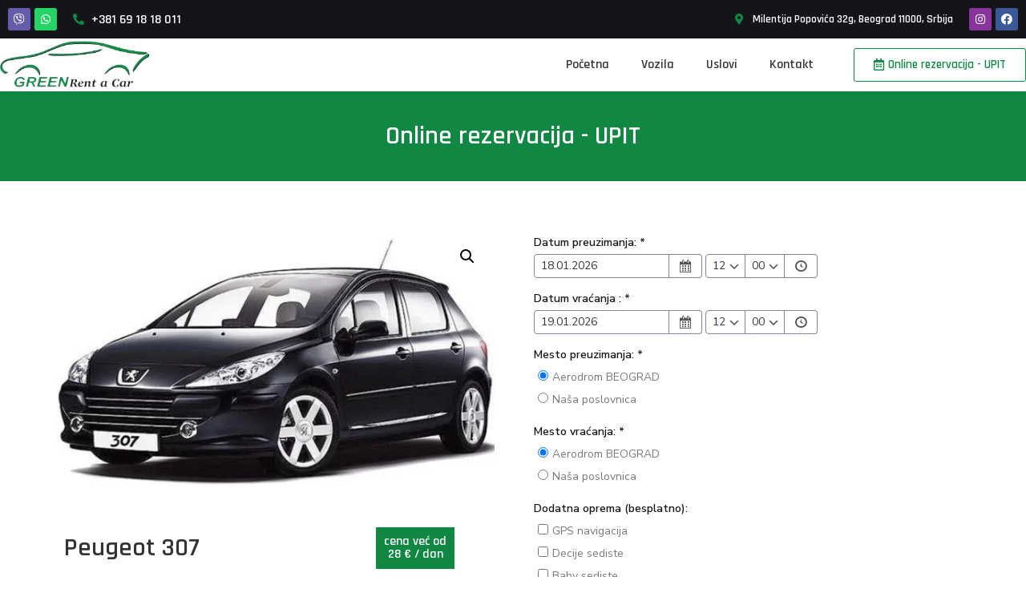

--- FILE ---
content_type: text/html; charset=UTF-8
request_url: https://www.iznajmiteauto.rs/vozila-rent-a-car/peugeot-307/
body_size: 26018
content:
<!doctype html>
<html lang="en-US">
<head>
	<meta charset="UTF-8">
		<meta name="viewport" content="width=device-width, initial-scale=1">
	<link rel="profile" href="https://gmpg.org/xfn/11">
	<meta name='robots' content='index, follow, max-image-preview:large, max-snippet:-1, max-video-preview:-1' />

	<!-- This site is optimized with the Yoast SEO plugin v20.5 - https://yoast.com/wordpress/plugins/seo/ -->
	<title>Peugeot 307 &raquo; GREEN Rent A Car</title><link rel="preload" as="style" href="https://fonts.googleapis.com/css?family=Rajdhani%3A100%2C100italic%2C200%2C200italic%2C300%2C300italic%2C400%2C400italic%2C500%2C500italic%2C600%2C600italic%2C700%2C700italic%2C800%2C800italic%2C900%2C900italic%7CNunito%20Sans%3A100%2C100italic%2C200%2C200italic%2C300%2C300italic%2C400%2C400italic%2C500%2C500italic%2C600%2C600italic%2C700%2C700italic%2C800%2C800italic%2C900%2C900italic%7COpen%20Sans%3A100%2C100italic%2C200%2C200italic%2C300%2C300italic%2C400%2C400italic%2C500%2C500italic%2C600%2C600italic%2C700%2C700italic%2C800%2C800italic%2C900%2C900italic%7CBarlow%20Semi%20Condensed%3A100%2C100italic%2C200%2C200italic%2C300%2C300italic%2C400%2C400italic%2C500%2C500italic%2C600%2C600italic%2C700%2C700italic%2C800%2C800italic%2C900%2C900italic&#038;display=swap" /><link rel="stylesheet" href="https://fonts.googleapis.com/css?family=Rajdhani%3A100%2C100italic%2C200%2C200italic%2C300%2C300italic%2C400%2C400italic%2C500%2C500italic%2C600%2C600italic%2C700%2C700italic%2C800%2C800italic%2C900%2C900italic%7CNunito%20Sans%3A100%2C100italic%2C200%2C200italic%2C300%2C300italic%2C400%2C400italic%2C500%2C500italic%2C600%2C600italic%2C700%2C700italic%2C800%2C800italic%2C900%2C900italic%7COpen%20Sans%3A100%2C100italic%2C200%2C200italic%2C300%2C300italic%2C400%2C400italic%2C500%2C500italic%2C600%2C600italic%2C700%2C700italic%2C800%2C800italic%2C900%2C900italic%7CBarlow%20Semi%20Condensed%3A100%2C100italic%2C200%2C200italic%2C300%2C300italic%2C400%2C400italic%2C500%2C500italic%2C600%2C600italic%2C700%2C700italic%2C800%2C800italic%2C900%2C900italic&#038;display=swap" media="print" onload="this.media='all'" /><noscript><link rel="stylesheet" href="https://fonts.googleapis.com/css?family=Rajdhani%3A100%2C100italic%2C200%2C200italic%2C300%2C300italic%2C400%2C400italic%2C500%2C500italic%2C600%2C600italic%2C700%2C700italic%2C800%2C800italic%2C900%2C900italic%7CNunito%20Sans%3A100%2C100italic%2C200%2C200italic%2C300%2C300italic%2C400%2C400italic%2C500%2C500italic%2C600%2C600italic%2C700%2C700italic%2C800%2C800italic%2C900%2C900italic%7COpen%20Sans%3A100%2C100italic%2C200%2C200italic%2C300%2C300italic%2C400%2C400italic%2C500%2C500italic%2C600%2C600italic%2C700%2C700italic%2C800%2C800italic%2C900%2C900italic%7CBarlow%20Semi%20Condensed%3A100%2C100italic%2C200%2C200italic%2C300%2C300italic%2C400%2C400italic%2C500%2C500italic%2C600%2C600italic%2C700%2C700italic%2C800%2C800italic%2C900%2C900italic&#038;display=swap" /></noscript>
	<link rel="canonical" href="https://www.iznajmiteauto.rs/vozila-rent-a-car/peugeot-307/" />
	<meta property="og:locale" content="en_US" />
	<meta property="og:type" content="article" />
	<meta property="og:title" content="Peugeot 307 &raquo; GREEN Rent A Car" />
	<meta property="og:url" content="https://www.iznajmiteauto.rs/vozila-rent-a-car/peugeot-307/" />
	<meta property="og:site_name" content="GREEN Rent A Car" />
	<meta property="article:modified_time" content="2022-11-25T19:03:51+00:00" />
	<meta property="og:image" content="https://www.iznajmiteauto.rs/wp-content/uploads/2022/11/peugeot-307.jpg" />
	<meta property="og:image:width" content="640" />
	<meta property="og:image:height" content="400" />
	<meta property="og:image:type" content="image/jpeg" />
	<meta name="twitter:card" content="summary_large_image" />
	<script type="application/ld+json" class="yoast-schema-graph">{"@context":"https://schema.org","@graph":[{"@type":"WebPage","@id":"https://www.iznajmiteauto.rs/vozila-rent-a-car/peugeot-307/","url":"https://www.iznajmiteauto.rs/vozila-rent-a-car/peugeot-307/","name":"Peugeot 307 &raquo; GREEN Rent A Car","isPartOf":{"@id":"https://www.iznajmiteauto.rs/#website"},"primaryImageOfPage":{"@id":"https://www.iznajmiteauto.rs/vozila-rent-a-car/peugeot-307/#primaryimage"},"image":{"@id":"https://www.iznajmiteauto.rs/vozila-rent-a-car/peugeot-307/#primaryimage"},"thumbnailUrl":"https://www.iznajmiteauto.rs/wp-content/uploads/2022/11/peugeot-307.jpg","datePublished":"2022-11-25T19:00:52+00:00","dateModified":"2022-11-25T19:03:51+00:00","breadcrumb":{"@id":"https://www.iznajmiteauto.rs/vozila-rent-a-car/peugeot-307/#breadcrumb"},"inLanguage":"en-US","potentialAction":[{"@type":"ReadAction","target":["https://www.iznajmiteauto.rs/vozila-rent-a-car/peugeot-307/"]}]},{"@type":"ImageObject","inLanguage":"en-US","@id":"https://www.iznajmiteauto.rs/vozila-rent-a-car/peugeot-307/#primaryimage","url":"https://www.iznajmiteauto.rs/wp-content/uploads/2022/11/peugeot-307.jpg","contentUrl":"https://www.iznajmiteauto.rs/wp-content/uploads/2022/11/peugeot-307.jpg","width":640,"height":400,"caption":"Rent a car Beograd Peugeot 307"},{"@type":"BreadcrumbList","@id":"https://www.iznajmiteauto.rs/vozila-rent-a-car/peugeot-307/#breadcrumb","itemListElement":[{"@type":"ListItem","position":1,"name":"Почетна","item":"https://www.iznajmiteauto.rs/"},{"@type":"ListItem","position":2,"name":"Peugeot 307"}]},{"@type":"WebSite","@id":"https://www.iznajmiteauto.rs/#website","url":"https://www.iznajmiteauto.rs/","name":"GREEN Rent a Car","description":"Najpovoljnije iznajmljivanje automobila","publisher":{"@id":"https://www.iznajmiteauto.rs/#organization"},"potentialAction":[{"@type":"SearchAction","target":{"@type":"EntryPoint","urlTemplate":"https://www.iznajmiteauto.rs/?s={search_term_string}"},"query-input":"required name=search_term_string"}],"inLanguage":"en-US"},{"@type":"Organization","@id":"https://www.iznajmiteauto.rs/#organization","name":"GREEN Rent a Car","url":"https://www.iznajmiteauto.rs/","logo":{"@type":"ImageObject","inLanguage":"en-US","@id":"https://www.iznajmiteauto.rs/#/schema/logo/image/","url":"https://www.iznajmiteauto.rs/wp-content/uploads/2022/11/Green-Rent-a-car-Beograd.png","contentUrl":"https://www.iznajmiteauto.rs/wp-content/uploads/2022/11/Green-Rent-a-car-Beograd.png","width":290,"height":90,"caption":"GREEN Rent a Car"},"image":{"@id":"https://www.iznajmiteauto.rs/#/schema/logo/image/"}}]}</script>
	<!-- / Yoast SEO plugin. -->


<link href='https://fonts.gstatic.com' crossorigin rel='preconnect' />
<link rel="alternate" type="application/rss+xml" title="GREEN Rent A Car &raquo; Feed" href="https://www.iznajmiteauto.rs/feed/" />
<link rel="alternate" type="application/rss+xml" title="GREEN Rent A Car &raquo; Comments Feed" href="https://www.iznajmiteauto.rs/comments/feed/" />
<link rel="alternate" title="oEmbed (JSON)" type="application/json+oembed" href="https://www.iznajmiteauto.rs/wp-json/oembed/1.0/embed?url=https%3A%2F%2Fwww.iznajmiteauto.rs%2Fvozila-rent-a-car%2Fpeugeot-307%2F" />
<link rel="alternate" title="oEmbed (XML)" type="text/xml+oembed" href="https://www.iznajmiteauto.rs/wp-json/oembed/1.0/embed?url=https%3A%2F%2Fwww.iznajmiteauto.rs%2Fvozila-rent-a-car%2Fpeugeot-307%2F&#038;format=xml" />
<style id='wp-img-auto-sizes-contain-inline-css'>
img:is([sizes=auto i],[sizes^="auto," i]){contain-intrinsic-size:3000px 1500px}
/*# sourceURL=wp-img-auto-sizes-contain-inline-css */
</style>
<link rel='stylesheet' id='select2-css' href='https://www.iznajmiteauto.rs/wp-content/plugins/easyreservations/assets/css/select2.min.css?ver=4.0.3' media='all' />
<link rel='stylesheet' id='dashicons-css' href='https://www.iznajmiteauto.rs/wp-includes/css/dashicons.min.css?ver=6.9' media='all' />
<link rel='stylesheet' id='easy-ui-css' href='https://www.iznajmiteauto.rs/wp-content/plugins/easyreservations/assets/css/ui.min.css?ver=6.0-alpha.23' media='all' />
<link rel='stylesheet' id='bdt-uikit-css' href='https://www.iznajmiteauto.rs/wp-content/plugins/bdthemes-element-pack/assets/css/bdt-uikit.css?ver=3.15.1' media='all' />
<link rel='stylesheet' id='ep-helper-css' href='https://www.iznajmiteauto.rs/wp-content/plugins/bdthemes-element-pack/assets/css/ep-helper.css?ver=6.15.5' media='all' />
<style id='wp-emoji-styles-inline-css'>

	img.wp-smiley, img.emoji {
		display: inline !important;
		border: none !important;
		box-shadow: none !important;
		height: 1em !important;
		width: 1em !important;
		margin: 0 0.07em !important;
		vertical-align: -0.1em !important;
		background: none !important;
		padding: 0 !important;
	}
/*# sourceURL=wp-emoji-styles-inline-css */
</style>
<link rel='stylesheet' id='wp-block-library-css' href='https://www.iznajmiteauto.rs/wp-includes/css/dist/block-library/style.min.css?ver=6.9' media='all' />
<style id='global-styles-inline-css'>
:root{--wp--preset--aspect-ratio--square: 1;--wp--preset--aspect-ratio--4-3: 4/3;--wp--preset--aspect-ratio--3-4: 3/4;--wp--preset--aspect-ratio--3-2: 3/2;--wp--preset--aspect-ratio--2-3: 2/3;--wp--preset--aspect-ratio--16-9: 16/9;--wp--preset--aspect-ratio--9-16: 9/16;--wp--preset--color--black: #000000;--wp--preset--color--cyan-bluish-gray: #abb8c3;--wp--preset--color--white: #ffffff;--wp--preset--color--pale-pink: #f78da7;--wp--preset--color--vivid-red: #cf2e2e;--wp--preset--color--luminous-vivid-orange: #ff6900;--wp--preset--color--luminous-vivid-amber: #fcb900;--wp--preset--color--light-green-cyan: #7bdcb5;--wp--preset--color--vivid-green-cyan: #00d084;--wp--preset--color--pale-cyan-blue: #8ed1fc;--wp--preset--color--vivid-cyan-blue: #0693e3;--wp--preset--color--vivid-purple: #9b51e0;--wp--preset--gradient--vivid-cyan-blue-to-vivid-purple: linear-gradient(135deg,rgb(6,147,227) 0%,rgb(155,81,224) 100%);--wp--preset--gradient--light-green-cyan-to-vivid-green-cyan: linear-gradient(135deg,rgb(122,220,180) 0%,rgb(0,208,130) 100%);--wp--preset--gradient--luminous-vivid-amber-to-luminous-vivid-orange: linear-gradient(135deg,rgb(252,185,0) 0%,rgb(255,105,0) 100%);--wp--preset--gradient--luminous-vivid-orange-to-vivid-red: linear-gradient(135deg,rgb(255,105,0) 0%,rgb(207,46,46) 100%);--wp--preset--gradient--very-light-gray-to-cyan-bluish-gray: linear-gradient(135deg,rgb(238,238,238) 0%,rgb(169,184,195) 100%);--wp--preset--gradient--cool-to-warm-spectrum: linear-gradient(135deg,rgb(74,234,220) 0%,rgb(151,120,209) 20%,rgb(207,42,186) 40%,rgb(238,44,130) 60%,rgb(251,105,98) 80%,rgb(254,248,76) 100%);--wp--preset--gradient--blush-light-purple: linear-gradient(135deg,rgb(255,206,236) 0%,rgb(152,150,240) 100%);--wp--preset--gradient--blush-bordeaux: linear-gradient(135deg,rgb(254,205,165) 0%,rgb(254,45,45) 50%,rgb(107,0,62) 100%);--wp--preset--gradient--luminous-dusk: linear-gradient(135deg,rgb(255,203,112) 0%,rgb(199,81,192) 50%,rgb(65,88,208) 100%);--wp--preset--gradient--pale-ocean: linear-gradient(135deg,rgb(255,245,203) 0%,rgb(182,227,212) 50%,rgb(51,167,181) 100%);--wp--preset--gradient--electric-grass: linear-gradient(135deg,rgb(202,248,128) 0%,rgb(113,206,126) 100%);--wp--preset--gradient--midnight: linear-gradient(135deg,rgb(2,3,129) 0%,rgb(40,116,252) 100%);--wp--preset--font-size--small: 13px;--wp--preset--font-size--medium: 20px;--wp--preset--font-size--large: 36px;--wp--preset--font-size--x-large: 42px;--wp--preset--spacing--20: 0.44rem;--wp--preset--spacing--30: 0.67rem;--wp--preset--spacing--40: 1rem;--wp--preset--spacing--50: 1.5rem;--wp--preset--spacing--60: 2.25rem;--wp--preset--spacing--70: 3.38rem;--wp--preset--spacing--80: 5.06rem;--wp--preset--shadow--natural: 6px 6px 9px rgba(0, 0, 0, 0.2);--wp--preset--shadow--deep: 12px 12px 50px rgba(0, 0, 0, 0.4);--wp--preset--shadow--sharp: 6px 6px 0px rgba(0, 0, 0, 0.2);--wp--preset--shadow--outlined: 6px 6px 0px -3px rgb(255, 255, 255), 6px 6px rgb(0, 0, 0);--wp--preset--shadow--crisp: 6px 6px 0px rgb(0, 0, 0);}:where(.is-layout-flex){gap: 0.5em;}:where(.is-layout-grid){gap: 0.5em;}body .is-layout-flex{display: flex;}.is-layout-flex{flex-wrap: wrap;align-items: center;}.is-layout-flex > :is(*, div){margin: 0;}body .is-layout-grid{display: grid;}.is-layout-grid > :is(*, div){margin: 0;}:where(.wp-block-columns.is-layout-flex){gap: 2em;}:where(.wp-block-columns.is-layout-grid){gap: 2em;}:where(.wp-block-post-template.is-layout-flex){gap: 1.25em;}:where(.wp-block-post-template.is-layout-grid){gap: 1.25em;}.has-black-color{color: var(--wp--preset--color--black) !important;}.has-cyan-bluish-gray-color{color: var(--wp--preset--color--cyan-bluish-gray) !important;}.has-white-color{color: var(--wp--preset--color--white) !important;}.has-pale-pink-color{color: var(--wp--preset--color--pale-pink) !important;}.has-vivid-red-color{color: var(--wp--preset--color--vivid-red) !important;}.has-luminous-vivid-orange-color{color: var(--wp--preset--color--luminous-vivid-orange) !important;}.has-luminous-vivid-amber-color{color: var(--wp--preset--color--luminous-vivid-amber) !important;}.has-light-green-cyan-color{color: var(--wp--preset--color--light-green-cyan) !important;}.has-vivid-green-cyan-color{color: var(--wp--preset--color--vivid-green-cyan) !important;}.has-pale-cyan-blue-color{color: var(--wp--preset--color--pale-cyan-blue) !important;}.has-vivid-cyan-blue-color{color: var(--wp--preset--color--vivid-cyan-blue) !important;}.has-vivid-purple-color{color: var(--wp--preset--color--vivid-purple) !important;}.has-black-background-color{background-color: var(--wp--preset--color--black) !important;}.has-cyan-bluish-gray-background-color{background-color: var(--wp--preset--color--cyan-bluish-gray) !important;}.has-white-background-color{background-color: var(--wp--preset--color--white) !important;}.has-pale-pink-background-color{background-color: var(--wp--preset--color--pale-pink) !important;}.has-vivid-red-background-color{background-color: var(--wp--preset--color--vivid-red) !important;}.has-luminous-vivid-orange-background-color{background-color: var(--wp--preset--color--luminous-vivid-orange) !important;}.has-luminous-vivid-amber-background-color{background-color: var(--wp--preset--color--luminous-vivid-amber) !important;}.has-light-green-cyan-background-color{background-color: var(--wp--preset--color--light-green-cyan) !important;}.has-vivid-green-cyan-background-color{background-color: var(--wp--preset--color--vivid-green-cyan) !important;}.has-pale-cyan-blue-background-color{background-color: var(--wp--preset--color--pale-cyan-blue) !important;}.has-vivid-cyan-blue-background-color{background-color: var(--wp--preset--color--vivid-cyan-blue) !important;}.has-vivid-purple-background-color{background-color: var(--wp--preset--color--vivid-purple) !important;}.has-black-border-color{border-color: var(--wp--preset--color--black) !important;}.has-cyan-bluish-gray-border-color{border-color: var(--wp--preset--color--cyan-bluish-gray) !important;}.has-white-border-color{border-color: var(--wp--preset--color--white) !important;}.has-pale-pink-border-color{border-color: var(--wp--preset--color--pale-pink) !important;}.has-vivid-red-border-color{border-color: var(--wp--preset--color--vivid-red) !important;}.has-luminous-vivid-orange-border-color{border-color: var(--wp--preset--color--luminous-vivid-orange) !important;}.has-luminous-vivid-amber-border-color{border-color: var(--wp--preset--color--luminous-vivid-amber) !important;}.has-light-green-cyan-border-color{border-color: var(--wp--preset--color--light-green-cyan) !important;}.has-vivid-green-cyan-border-color{border-color: var(--wp--preset--color--vivid-green-cyan) !important;}.has-pale-cyan-blue-border-color{border-color: var(--wp--preset--color--pale-cyan-blue) !important;}.has-vivid-cyan-blue-border-color{border-color: var(--wp--preset--color--vivid-cyan-blue) !important;}.has-vivid-purple-border-color{border-color: var(--wp--preset--color--vivid-purple) !important;}.has-vivid-cyan-blue-to-vivid-purple-gradient-background{background: var(--wp--preset--gradient--vivid-cyan-blue-to-vivid-purple) !important;}.has-light-green-cyan-to-vivid-green-cyan-gradient-background{background: var(--wp--preset--gradient--light-green-cyan-to-vivid-green-cyan) !important;}.has-luminous-vivid-amber-to-luminous-vivid-orange-gradient-background{background: var(--wp--preset--gradient--luminous-vivid-amber-to-luminous-vivid-orange) !important;}.has-luminous-vivid-orange-to-vivid-red-gradient-background{background: var(--wp--preset--gradient--luminous-vivid-orange-to-vivid-red) !important;}.has-very-light-gray-to-cyan-bluish-gray-gradient-background{background: var(--wp--preset--gradient--very-light-gray-to-cyan-bluish-gray) !important;}.has-cool-to-warm-spectrum-gradient-background{background: var(--wp--preset--gradient--cool-to-warm-spectrum) !important;}.has-blush-light-purple-gradient-background{background: var(--wp--preset--gradient--blush-light-purple) !important;}.has-blush-bordeaux-gradient-background{background: var(--wp--preset--gradient--blush-bordeaux) !important;}.has-luminous-dusk-gradient-background{background: var(--wp--preset--gradient--luminous-dusk) !important;}.has-pale-ocean-gradient-background{background: var(--wp--preset--gradient--pale-ocean) !important;}.has-electric-grass-gradient-background{background: var(--wp--preset--gradient--electric-grass) !important;}.has-midnight-gradient-background{background: var(--wp--preset--gradient--midnight) !important;}.has-small-font-size{font-size: var(--wp--preset--font-size--small) !important;}.has-medium-font-size{font-size: var(--wp--preset--font-size--medium) !important;}.has-large-font-size{font-size: var(--wp--preset--font-size--large) !important;}.has-x-large-font-size{font-size: var(--wp--preset--font-size--x-large) !important;}
/*# sourceURL=global-styles-inline-css */
</style>

<style id='classic-theme-styles-inline-css'>
/*! This file is auto-generated */
.wp-block-button__link{color:#fff;background-color:#32373c;border-radius:9999px;box-shadow:none;text-decoration:none;padding:calc(.667em + 2px) calc(1.333em + 2px);font-size:1.125em}.wp-block-file__button{background:#32373c;color:#fff;text-decoration:none}
/*# sourceURL=/wp-includes/css/classic-themes.min.css */
</style>
<link rel='stylesheet' id='er-frontend-css' href='https://www.iznajmiteauto.rs/wp-content/plugins/easyreservations/assets/css/frontend.min.css?ver=6.0-alpha.23' media='all' />
<link rel='stylesheet' id='er-frontend-smallscreen-css' href='https://www.iznajmiteauto.rs/wp-content/plugins/easyreservations/assets/css/frontend-smallscreen.min.css?ver=6.0-alpha.23' media='only screen and (max-width: 768px)' />
<link rel='stylesheet' id='photoswipe-css' href='https://www.iznajmiteauto.rs/wp-content/plugins/easyreservations/assets/css/photoswipe/photoswipe.min.css?ver=6.0-alpha.23' media='all' />
<link rel='stylesheet' id='photoswipe-default-skin-css' href='https://www.iznajmiteauto.rs/wp-content/plugins/easyreservations/assets/css/photoswipe/default-skin/default-skin.min.css?ver=6.0-alpha.23' media='all' />
<style id='easyreservations-inline-inline-css'>
.easyreservations form .form-row .required { visibility: visible; }
/*# sourceURL=easyreservations-inline-inline-css */
</style>
<link rel='stylesheet' id='hello-elementor-css' href='https://www.iznajmiteauto.rs/wp-content/themes/hello-elementor/style.min.css?ver=2.6.1' media='all' />
<link rel='stylesheet' id='hello-elementor-theme-style-css' href='https://www.iznajmiteauto.rs/wp-content/themes/hello-elementor/theme.min.css?ver=2.6.1' media='all' />
<link rel='stylesheet' id='elementor-frontend-css' href='https://www.iznajmiteauto.rs/wp-content/plugins/elementor/assets/css/frontend-lite.min.css?ver=3.9.2' media='all' />
<link rel='stylesheet' id='elementor-post-5-css' href='https://www.iznajmiteauto.rs/wp-content/uploads/elementor/css/post-5.css?ver=1672401655' media='all' />
<link rel='stylesheet' id='elementor-icons-css' href='https://www.iznajmiteauto.rs/wp-content/plugins/elementor/assets/lib/eicons/css/elementor-icons.min.css?ver=5.16.0' media='all' />
<link rel='stylesheet' id='elementor-pro-css' href='https://www.iznajmiteauto.rs/wp-content/plugins/elementor-pro/assets/css/frontend-lite.min.css?ver=3.8.2' media='all' />
<link rel='stylesheet' id='elementor-global-css' href='https://www.iznajmiteauto.rs/wp-content/uploads/elementor/css/global.css?ver=1672401657' media='all' />
<link rel='stylesheet' id='elementor-post-175-css' href='https://www.iznajmiteauto.rs/wp-content/uploads/elementor/css/post-175.css?ver=1706237219' media='all' />
<link rel='stylesheet' id='elementor-post-183-css' href='https://www.iznajmiteauto.rs/wp-content/uploads/elementor/css/post-183.css?ver=1706237292' media='all' />
<link rel='stylesheet' id='elementor-post-1541-css' href='https://www.iznajmiteauto.rs/wp-content/uploads/elementor/css/post-1541.css?ver=1672401659' media='all' />
<link rel='stylesheet' id='skb-cife-brands_icon-css' href='https://www.iznajmiteauto.rs/wp-content/plugins/skyboot-custom-icons-for-elementor/assets/css/icomoon_brands.css?ver=1.0.5' media='all' />
<link rel='stylesheet' id='skb-cife-devicons_icon-css' href='https://www.iznajmiteauto.rs/wp-content/plugins/skyboot-custom-icons-for-elementor/assets/css/devicons.min.css?ver=1.0.5' media='all' />
<link rel='stylesheet' id='skb-cife-elegant_icon-css' href='https://www.iznajmiteauto.rs/wp-content/plugins/skyboot-custom-icons-for-elementor/assets/css/elegant.css?ver=1.0.5' media='all' />
<link rel='stylesheet' id='skb-cife-elusive_icon-css' href='https://www.iznajmiteauto.rs/wp-content/plugins/skyboot-custom-icons-for-elementor/assets/css/elusive-icons.min.css?ver=1.0.5' media='all' />
<link rel='stylesheet' id='skb-cife-icofont_icon-css' href='https://www.iznajmiteauto.rs/wp-content/plugins/skyboot-custom-icons-for-elementor/assets/css/icofont.min.css?ver=1.0.5' media='all' />
<link rel='stylesheet' id='skb-cife-icomoon_icon-css' href='https://www.iznajmiteauto.rs/wp-content/plugins/skyboot-custom-icons-for-elementor/assets/css/icomoon.css?ver=1.0.5' media='all' />
<link rel='stylesheet' id='skb-cife-iconic_icon-css' href='https://www.iznajmiteauto.rs/wp-content/plugins/skyboot-custom-icons-for-elementor/assets/css/iconic.css?ver=1.0.5' media='all' />
<link rel='stylesheet' id='skb-cife-ion_icon-css' href='https://www.iznajmiteauto.rs/wp-content/plugins/skyboot-custom-icons-for-elementor/assets/css/ionicons.min.css?ver=1.0.5' media='all' />
<link rel='stylesheet' id='skb-cife-linearicons_icon-css' href='https://www.iznajmiteauto.rs/wp-content/plugins/skyboot-custom-icons-for-elementor/assets/css/linearicons.css?ver=1.0.5' media='all' />
<link rel='stylesheet' id='skb-cife-lineawesome_icon-css' href='https://www.iznajmiteauto.rs/wp-content/plugins/skyboot-custom-icons-for-elementor/assets/css/line-awesome.min.css?ver=1.0.5' media='all' />
<link rel='stylesheet' id='skb-cife-line_icon-css' href='https://www.iznajmiteauto.rs/wp-content/plugins/skyboot-custom-icons-for-elementor/assets/css/lineicons.css?ver=1.0.5' media='all' />
<link rel='stylesheet' id='skb-cife-materialdesign_icon-css' href='https://www.iznajmiteauto.rs/wp-content/plugins/skyboot-custom-icons-for-elementor/assets/css/materialdesignicons.min.css?ver=1.0.5' media='all' />
<link rel='stylesheet' id='skb-cife-open_iconic-css' href='https://www.iznajmiteauto.rs/wp-content/plugins/skyboot-custom-icons-for-elementor/assets/css/open-iconic.css?ver=1.0.5' media='all' />
<link rel='stylesheet' id='skb-cife-simpleline_icon-css' href='https://www.iznajmiteauto.rs/wp-content/plugins/skyboot-custom-icons-for-elementor/assets/css/simple-line-icons.css?ver=1.0.5' media='all' />
<link rel='stylesheet' id='skb-cife-themify_icon-css' href='https://www.iznajmiteauto.rs/wp-content/plugins/skyboot-custom-icons-for-elementor/assets/css/themify.css?ver=1.0.5' media='all' />
<link rel='stylesheet' id='hello-elementor-child-style-css' href='https://www.iznajmiteauto.rs/wp-content/themes/hello-theme-child-master/style.css?ver=1.0.0' media='all' />

<link rel='stylesheet' id='elementor-icons-shared-0-css' href='https://www.iznajmiteauto.rs/wp-content/plugins/elementor/assets/lib/font-awesome/css/fontawesome.min.css?ver=5.15.3' media='all' />
<link rel='stylesheet' id='elementor-icons-fa-brands-css' href='https://www.iznajmiteauto.rs/wp-content/plugins/elementor/assets/lib/font-awesome/css/brands.min.css?ver=5.15.3' media='all' />
<link rel='stylesheet' id='elementor-icons-fa-solid-css' href='https://www.iznajmiteauto.rs/wp-content/plugins/elementor/assets/lib/font-awesome/css/solid.min.css?ver=5.15.3' media='all' />
<link rel='stylesheet' id='elementor-icons-fa-regular-css' href='https://www.iznajmiteauto.rs/wp-content/plugins/elementor/assets/lib/font-awesome/css/regular.min.css?ver=5.15.3' media='all' />
<link rel="preconnect" href="https://fonts.gstatic.com/" crossorigin><script id="er-both-js-extra">
var er_both_params = {"date_format":"d.m.Y","time_format":"H:i","use_time":"1","time":"1768688624","offset":"0","resources":{"59":{"ID":59,"post_title":"Chevrolet Spark","interval":86400,"frequency":86400,"quantity":1,"spaces":{"1":"1"},"menu_order":0,"slots":false,"availability_by":"unit"},"256":{"ID":256,"post_title":"Fiat Panda","interval":86400,"frequency":86400,"quantity":1,"spaces":{"1":"1"},"menu_order":0,"slots":false,"availability_by":"unit"},"257":{"ID":257,"post_title":"Chevrolet Aveo","interval":86400,"frequency":86400,"quantity":1,"spaces":{"1":"1"},"menu_order":0,"slots":false,"availability_by":"unit"},"261":{"ID":261,"post_title":"Ford Fiesta","interval":86400,"frequency":86400,"quantity":1,"spaces":{"1":"1"},"menu_order":0,"slots":false,"availability_by":"unit"},"262":{"ID":262,"post_title":"Opel Corsa","interval":86400,"frequency":86400,"quantity":1,"spaces":{"1":"1"},"menu_order":0,"slots":false,"availability_by":"unit"},"263":{"ID":263,"post_title":"Hyndai 130","interval":86400,"frequency":86400,"quantity":1,"spaces":{"1":"1"},"menu_order":0,"slots":false,"availability_by":"unit"},"264":{"ID":264,"post_title":"Nissan Note","interval":86400,"frequency":86400,"quantity":1,"spaces":{"1":"1"},"menu_order":0,"slots":false,"availability_by":"unit"},"265":{"ID":265,"post_title":"Chevrolet Cruze","interval":86400,"frequency":86400,"quantity":1,"spaces":{"1":"1"},"menu_order":0,"slots":false,"availability_by":"unit"},"266":{"ID":266,"post_title":"\u0160koda Rapid","interval":86400,"frequency":86400,"quantity":1,"spaces":{"1":"1"},"menu_order":0,"slots":false,"availability_by":"unit"},"1211":{"ID":1211,"post_title":"Peugeot 307","interval":86400,"frequency":86400,"quantity":1,"spaces":{"1":"1"},"menu_order":0,"slots":false,"availability_by":"unit"},"1217":{"ID":1217,"post_title":"Citroen C5","interval":86400,"frequency":86400,"quantity":1,"spaces":{"1":"1"},"menu_order":0,"slots":false,"availability_by":"unit"},"1941":{"ID":1941,"post_title":"Rezervacija upit","interval":86400,"frequency":86400,"quantity":1,"spaces":{"1":"1"},"menu_order":0,"slots":false,"availability_by":"unit"},"2218":{"ID":2218,"post_title":"Golf 6","interval":86400,"frequency":86400,"quantity":1,"spaces":{"1":"1"},"menu_order":0,"slots":false,"availability_by":"unit"},"2230":{"ID":2230,"post_title":"Citroen C4","interval":86400,"frequency":86400,"quantity":1,"spaces":{"1":"1"},"menu_order":0,"slots":false,"availability_by":"unit"},"2241":{"ID":2241,"post_title":"Skoda octavia","interval":86400,"frequency":86400,"quantity":1,"spaces":{"1":"1"},"menu_order":0,"slots":false,"availability_by":"unit"},"2245":{"ID":2245,"post_title":"Mercedes","interval":86400,"frequency":86400,"quantity":1,"spaces":{"1":"1"},"menu_order":0,"slots":false,"availability_by":"unit"},"2255":{"ID":2255,"post_title":"Opel Insignia","interval":86400,"frequency":86400,"quantity":1,"spaces":{"1":"1"},"menu_order":0,"slots":false,"availability_by":"unit"},"2266":{"ID":2266,"post_title":"Citroen C4 Cactus","interval":86400,"frequency":86400,"quantity":1,"spaces":{"1":"1"},"menu_order":0,"slots":false,"availability_by":"unit"},"2276":{"ID":2276,"post_title":"Volkswagen T-Roc","interval":86400,"frequency":86400,"quantity":1,"spaces":{"1":"1"},"menu_order":0,"slots":false,"availability_by":"unit"},"2280":{"ID":2280,"post_title":"Audi Q3","interval":86400,"frequency":86400,"quantity":1,"spaces":{"1":"1"},"menu_order":0,"slots":false,"availability_by":"unit"},"2288":{"ID":2288,"post_title":"Skoda Kodiaq","interval":86400,"frequency":86400,"quantity":1,"spaces":{"1":"1"},"menu_order":0,"slots":false,"availability_by":"unit"},"2292":{"ID":2292,"post_title":"Audi Q5","interval":86400,"frequency":86400,"quantity":1,"spaces":{"1":"1"},"menu_order":0,"slots":false,"availability_by":"unit"}},"ajaxurl":"https://www.iznajmiteauto.rs/wp-admin/admin-ajax.php","plugin_url":"https://www.iznajmiteauto.rs/wp-content/plugins"};
//# sourceURL=er-both-js-extra
</script>
<script src="https://www.iznajmiteauto.rs/wp-content/plugins/easyreservations/assets/js/both.js?ver=6.9" id="er-both-js"></script>
<script src="https://www.iznajmiteauto.rs/wp-includes/js/jquery/jquery.min.js?ver=3.7.1" id="jquery-core-js"></script>
<script src="https://www.iznajmiteauto.rs/wp-includes/js/jquery/jquery-migrate.min.js?ver=3.4.1" id="jquery-migrate-js"></script>
<script src="https://www.iznajmiteauto.rs/wp-content/plugins/easyreservations/assets/js/js-cookie/js.cookie.min.js?ver=2.1.4" id="js-cookie-js"></script>
<script src="https://www.iznajmiteauto.rs/wp-content/plugins/easyreservations/assets/js/frontend/frontend.min.js?ver=6.0-alpha.23" id="er-frontend-js"></script>
<script id="er-cart-fragments-js-extra">
var er_cart_fragments_params = {"ajax_url":"/wp-admin/admin-ajax.php","er_ajax_url":"/?er-ajax=%%endpoint%%","cart_hash_key":"er_cart_hash_82f37d0d8bf47315ec4989a2562a8c51","fragment_name":"er_fragments_82f37d0d8bf47315ec4989a2562a8c51","request_timeout":"5000"};
//# sourceURL=er-cart-fragments-js-extra
</script>
<script src="https://www.iznajmiteauto.rs/wp-content/plugins/easyreservations/assets/js/frontend/cart-fragments.min.js?ver=6.0-alpha.23" id="er-cart-fragments-js"></script>
<script src="https://www.iznajmiteauto.rs/wp-content/plugins/easyreservations/assets/js/zoom/jquery.zoom.min.js?ver=1.7.21" id="zoom-js"></script>
<script src="https://www.iznajmiteauto.rs/wp-content/plugins/easyreservations/assets/js/flexslider/jquery.flexslider.min.js?ver=2.7.2" id="flexslider-js"></script>
<script src="https://www.iznajmiteauto.rs/wp-content/plugins/easyreservations/assets/js/photoswipe/photoswipe.min.js?ver=4.1.1" id="photoswipe-js"></script>
<script src="https://www.iznajmiteauto.rs/wp-content/plugins/easyreservations/assets/js/photoswipe/photoswipe-ui-default.min.js?ver=4.1.1" id="photoswipe-ui-default-js"></script>
<script id="er-single-resource-js-extra">
var er_single_resource_params = {"flexslider":{"rtl":false,"animation":"slide","smoothHeight":true,"directionNav":false,"controlNav":"thumbnails","slideshow":false,"animationSpeed":500,"animationLoop":false,"allowOneSlide":false},"zoom_enabled":"1","zoom_options":[],"photoswipe_enabled":"1","photoswipe_options":{"shareEl":false,"closeOnScroll":false,"history":false,"hideAnimationDuration":0,"showAnimationDuration":0},"flexslider_enabled":"1","resource_id":"1211"};
//# sourceURL=er-single-resource-js-extra
</script>
<script src="https://www.iznajmiteauto.rs/wp-content/plugins/easyreservations/assets/js/frontend/single-resource.min.js?ver=6.0-alpha.23" id="er-single-resource-js"></script>
<link rel="https://api.w.org/" href="https://www.iznajmiteauto.rs/wp-json/" /><link rel="alternate" title="JSON" type="application/json" href="https://www.iznajmiteauto.rs/wp-json/wp/v2/easy-rooms/1211" /><link rel="EditURI" type="application/rsd+xml" title="RSD" href="https://www.iznajmiteauto.rs/xmlrpc.php?rsd" />
<meta name="generator" content="WordPress 6.9" />
<link rel='shortlink' href='https://www.iznajmiteauto.rs/?p=1211' />
<link rel="icon" href="https://www.iznajmiteauto.rs/wp-content/uploads/2022/11/cropped-green-favicon-32x32.jpg" sizes="32x32" />
<link rel="icon" href="https://www.iznajmiteauto.rs/wp-content/uploads/2022/11/cropped-green-favicon-192x192.jpg" sizes="192x192" />
<link rel="apple-touch-icon" href="https://www.iznajmiteauto.rs/wp-content/uploads/2022/11/cropped-green-favicon-180x180.jpg" />
<meta name="msapplication-TileImage" content="https://www.iznajmiteauto.rs/wp-content/uploads/2022/11/cropped-green-favicon-270x270.jpg" />
		<style id="wp-custom-css">
			.easyreservations-terms-and-conditions .header-uslovi{
   display: none;
}

.postid-1941 .elementor-element-a14bc4f{
   display: none;
}
.easyreservations-info::before {
    color: #108743;
}
.easyreservations-info {
    border-top-color: #108743;
}
.easyreservations a.button.alt:hover, .easyreservations button.button.alt:hover, .easyreservations input.button.alt:hover, .easyreservations #respond input#submit.alt:hover {
    color: white;
    background-color: #108743;
}
.easyreservations a.button.alt, .easyreservations button.button.alt, .easyreservations input.button.alt, .easyreservations #respond input#submit.alt {
    color: white;
    background-color: #141519;
    }
#state_field{
    display: none!important;
    }
.easyreservations button.button.alt {
    background-color: #108743;
    }
.easyreservations button.button.alt:hover {
    background-color: #141519;
    }
.easy-ui>.form-row>label:not(.wrapper) {
    color: #141519;
}
.easyreservations form .easy-form [type=checkbox], .easyreservations form .easy-form [type=radio] {
    margin: 5px;
}
.uslovi ul {
    margin-bottom: 20px;
   }
.vozila-ikone .elementor-icon-list-icon{
    border: 1px solid #108743;
	background: #108743;
	padding: 5px;
	
}
.easyreservations form .easy-form {
    font-size: 14px;
    line-height: 21px;
}
.easy-ui {
    color: var( --e-global-color-text );
    font-family: var( --e-global-typography-text-font-family ), Sans-serif;
    font-size: var( --e-global-typography-text-font-size );
    font-weight: var( --e-global-typography-text-font-weight );
    line-height: var( --e-global-typography-text-line-height );
}
.page-header .entry-title {
   display: none;
}		</style>
		<style id="wpforms-css-vars-root">
				:root {
					--wpforms-field-border-radius: 3px;
--wpforms-field-background-color: #ffffff;
--wpforms-field-border-color: rgba( 0, 0, 0, 0.25 );
--wpforms-field-text-color: rgba( 0, 0, 0, 0.7 );
--wpforms-label-color: rgba( 0, 0, 0, 0.85 );
--wpforms-label-sublabel-color: rgba( 0, 0, 0, 0.55 );
--wpforms-label-error-color: #d63637;
--wpforms-button-border-radius: 3px;
--wpforms-button-background-color: #066aab;
--wpforms-button-text-color: #ffffff;
--wpforms-field-size-input-height: 43px;
--wpforms-field-size-input-spacing: 15px;
--wpforms-field-size-font-size: 16px;
--wpforms-field-size-line-height: 19px;
--wpforms-field-size-padding-h: 14px;
--wpforms-field-size-checkbox-size: 16px;
--wpforms-field-size-sublabel-spacing: 5px;
--wpforms-field-size-icon-size: 1;
--wpforms-label-size-font-size: 16px;
--wpforms-label-size-line-height: 19px;
--wpforms-label-size-sublabel-font-size: 14px;
--wpforms-label-size-sublabel-line-height: 17px;
--wpforms-button-size-font-size: 17px;
--wpforms-button-size-height: 41px;
--wpforms-button-size-padding-h: 15px;
--wpforms-button-size-margin-top: 10px;

				}
			</style><link rel='stylesheet' id='elementor-post-1412-css' href='https://www.iznajmiteauto.rs/wp-content/uploads/elementor/css/post-1412.css?ver=1672401659' media='all' />
<link rel='stylesheet' id='ep-offcanvas-css' href='https://www.iznajmiteauto.rs/wp-content/plugins/bdthemes-element-pack/assets/css/ep-offcanvas.css?ver=6.15.5' media='all' />
<link rel='stylesheet' id='elementor-post-1309-css' href='https://www.iznajmiteauto.rs/wp-content/uploads/elementor/css/post-1309.css?ver=1672414708' media='all' />
<link rel='stylesheet' id='elementor-post-288-css' href='https://www.iznajmiteauto.rs/wp-content/uploads/elementor/css/post-288.css?ver=1672414708' media='all' />
<link rel='stylesheet' id='tippy-css-css' href='https://www.iznajmiteauto.rs/wp-content/plugins/bdthemes-element-pack/assets/css/tippy.css?ver=6.15.5' media='all' />
<link rel='stylesheet' id='ep-advanced-icon-box-css' href='https://www.iznajmiteauto.rs/wp-content/plugins/bdthemes-element-pack/assets/css/ep-advanced-icon-box.css?ver=6.15.5' media='all' />
<link rel='stylesheet' id='er-datepicker-css' href='https://www.iznajmiteauto.rs/wp-content/plugins/easyreservations/assets/css/datepicker.min.css?ver=6.0-alpha.23' media='all' />
<link rel='stylesheet' id='ep-advanced-heading-css' href='https://www.iznajmiteauto.rs/wp-content/plugins/bdthemes-element-pack/assets/css/ep-advanced-heading.css?ver=6.15.5' media='all' />
<link rel='stylesheet' id='e-animations-css' href='https://www.iznajmiteauto.rs/wp-content/plugins/elementor/assets/lib/animations/animations.min.css?ver=3.9.2' media='all' />
<link rel='stylesheet' id='elementor-icons-skb_cife-materialdesign-icon-css' href='https://www.iznajmiteauto.rs/wp-content/plugins/skyboot-custom-icons-for-elementor/assets/css/materialdesignicons.min.css?ver=1.0.5' media='all' />
<link rel='stylesheet' id='elementor-icons-skb_cife-icofont-icon-css' href='https://www.iznajmiteauto.rs/wp-content/plugins/skyboot-custom-icons-for-elementor/assets/css/icofont.min.css?ver=1.0.5' media='all' />
</head>
<body class="wp-singular easy-rooms-template-default single single-easy-rooms postid-1211 wp-custom-logo wp-theme-hello-elementor wp-child-theme-hello-theme-child-master easyreservations easyreservations-page easyreservations-no-js elementor-default elementor-kit-5">


<a class="skip-link screen-reader-text" href="#content">
	Skip to content</a>

		<div data-elementor-type="header" data-elementor-id="175" class="elementor elementor-175 elementor-location-header">
								<section class="elementor-section elementor-top-section elementor-element elementor-element-e338785 elementor-section-boxed elementor-section-height-default elementor-section-height-default" data-id="e338785" data-element_type="section" data-settings="{&quot;background_background&quot;:&quot;classic&quot;}">
						<div class="elementor-container elementor-column-gap-default">
					<div class="elementor-column elementor-col-50 elementor-top-column elementor-element elementor-element-0e0116a" data-id="0e0116a" data-element_type="column">
			<div class="elementor-widget-wrap elementor-element-populated">
								<div class="elementor-element elementor-element-73b3a5e elementor-widget__width-auto elementor-shape-rounded elementor-grid-0 e-grid-align-center elementor-widget elementor-widget-social-icons" data-id="73b3a5e" data-element_type="widget" data-widget_type="social-icons.default">
				<div class="elementor-widget-container">
			<style>/*! elementor - v3.9.2 - 21-12-2022 */
.elementor-widget-social-icons.elementor-grid-0 .elementor-widget-container,.elementor-widget-social-icons.elementor-grid-mobile-0 .elementor-widget-container,.elementor-widget-social-icons.elementor-grid-tablet-0 .elementor-widget-container{line-height:1;font-size:0}.elementor-widget-social-icons:not(.elementor-grid-0):not(.elementor-grid-tablet-0):not(.elementor-grid-mobile-0) .elementor-grid{display:inline-grid}.elementor-widget-social-icons .elementor-grid{grid-column-gap:var(--grid-column-gap,5px);grid-row-gap:var(--grid-row-gap,5px);grid-template-columns:var(--grid-template-columns);justify-content:var(--justify-content,center);justify-items:var(--justify-content,center)}.elementor-icon.elementor-social-icon{font-size:var(--icon-size,25px);line-height:var(--icon-size,25px);width:calc(var(--icon-size, 25px) + (2 * var(--icon-padding, .5em)));height:calc(var(--icon-size, 25px) + (2 * var(--icon-padding, .5em)))}.elementor-social-icon{--e-social-icon-icon-color:#fff;display:inline-flex;background-color:#818a91;align-items:center;justify-content:center;text-align:center;cursor:pointer}.elementor-social-icon i{color:var(--e-social-icon-icon-color)}.elementor-social-icon svg{fill:var(--e-social-icon-icon-color)}.elementor-social-icon:last-child{margin:0}.elementor-social-icon:hover{opacity:.9;color:#fff}.elementor-social-icon-android{background-color:#a4c639}.elementor-social-icon-apple{background-color:#999}.elementor-social-icon-behance{background-color:#1769ff}.elementor-social-icon-bitbucket{background-color:#205081}.elementor-social-icon-codepen{background-color:#000}.elementor-social-icon-delicious{background-color:#39f}.elementor-social-icon-deviantart{background-color:#05cc47}.elementor-social-icon-digg{background-color:#005be2}.elementor-social-icon-dribbble{background-color:#ea4c89}.elementor-social-icon-elementor{background-color:#d30c5c}.elementor-social-icon-envelope{background-color:#ea4335}.elementor-social-icon-facebook,.elementor-social-icon-facebook-f{background-color:#3b5998}.elementor-social-icon-flickr{background-color:#0063dc}.elementor-social-icon-foursquare{background-color:#2d5be3}.elementor-social-icon-free-code-camp,.elementor-social-icon-freecodecamp{background-color:#006400}.elementor-social-icon-github{background-color:#333}.elementor-social-icon-gitlab{background-color:#e24329}.elementor-social-icon-globe{background-color:#818a91}.elementor-social-icon-google-plus,.elementor-social-icon-google-plus-g{background-color:#dd4b39}.elementor-social-icon-houzz{background-color:#7ac142}.elementor-social-icon-instagram{background-color:#262626}.elementor-social-icon-jsfiddle{background-color:#487aa2}.elementor-social-icon-link{background-color:#818a91}.elementor-social-icon-linkedin,.elementor-social-icon-linkedin-in{background-color:#0077b5}.elementor-social-icon-medium{background-color:#00ab6b}.elementor-social-icon-meetup{background-color:#ec1c40}.elementor-social-icon-mixcloud{background-color:#273a4b}.elementor-social-icon-odnoklassniki{background-color:#f4731c}.elementor-social-icon-pinterest{background-color:#bd081c}.elementor-social-icon-product-hunt{background-color:#da552f}.elementor-social-icon-reddit{background-color:#ff4500}.elementor-social-icon-rss{background-color:#f26522}.elementor-social-icon-shopping-cart{background-color:#4caf50}.elementor-social-icon-skype{background-color:#00aff0}.elementor-social-icon-slideshare{background-color:#0077b5}.elementor-social-icon-snapchat{background-color:#fffc00}.elementor-social-icon-soundcloud{background-color:#f80}.elementor-social-icon-spotify{background-color:#2ebd59}.elementor-social-icon-stack-overflow{background-color:#fe7a15}.elementor-social-icon-steam{background-color:#00adee}.elementor-social-icon-stumbleupon{background-color:#eb4924}.elementor-social-icon-telegram{background-color:#2ca5e0}.elementor-social-icon-thumb-tack{background-color:#1aa1d8}.elementor-social-icon-tripadvisor{background-color:#589442}.elementor-social-icon-tumblr{background-color:#35465c}.elementor-social-icon-twitch{background-color:#6441a5}.elementor-social-icon-twitter{background-color:#1da1f2}.elementor-social-icon-viber{background-color:#665cac}.elementor-social-icon-vimeo{background-color:#1ab7ea}.elementor-social-icon-vk{background-color:#45668e}.elementor-social-icon-weibo{background-color:#dd2430}.elementor-social-icon-weixin{background-color:#31a918}.elementor-social-icon-whatsapp{background-color:#25d366}.elementor-social-icon-wordpress{background-color:#21759b}.elementor-social-icon-xing{background-color:#026466}.elementor-social-icon-yelp{background-color:#af0606}.elementor-social-icon-youtube{background-color:#cd201f}.elementor-social-icon-500px{background-color:#0099e5}.elementor-shape-rounded .elementor-icon.elementor-social-icon{border-radius:10%}.elementor-shape-circle .elementor-icon.elementor-social-icon{border-radius:50%}</style>		<div class="elementor-social-icons-wrapper elementor-grid">
							<span class="elementor-grid-item">
					<a class="elementor-icon elementor-social-icon elementor-social-icon-viber elementor-animation-push elementor-repeater-item-4f626c7" href="viber://contact?number=%2B381691818011" target="_blank">
						<span class="elementor-screen-only">Viber</span>
						<i class="fab fa-viber"></i>					</a>
				</span>
							<span class="elementor-grid-item">
					<a class="elementor-icon elementor-social-icon elementor-social-icon-whatsapp elementor-animation-push elementor-repeater-item-72d1414" href="https://api.whatsapp.com/send?phone=+381691818011" target="_blank">
						<span class="elementor-screen-only">Whatsapp</span>
						<i class="fab fa-whatsapp"></i>					</a>
				</span>
					</div>
				</div>
				</div>
				<div class="elementor-element elementor-element-b8b41c2 elementor-widget__width-auto elementor-icon-list--layout-traditional elementor-list-item-link-full_width elementor-widget elementor-widget-icon-list" data-id="b8b41c2" data-element_type="widget" data-widget_type="icon-list.default">
				<div class="elementor-widget-container">
			<link rel="stylesheet" href="https://www.iznajmiteauto.rs/wp-content/plugins/elementor/assets/css/widget-icon-list.min.css">		<ul class="elementor-icon-list-items">
							<li class="elementor-icon-list-item">
											<a href="tel:+381691818011">

												<span class="elementor-icon-list-icon">
							<i aria-hidden="true" class="fas fa-phone-alt"></i>						</span>
										<span class="elementor-icon-list-text">+381 69 18 18 011</span>
											</a>
									</li>
						</ul>
				</div>
				</div>
				<div class="elementor-element elementor-element-bacfa21 elementor-widget__width-auto elementor-hidden-mobile elementor-hidden-desktop elementor-icon-list--layout-traditional elementor-list-item-link-full_width elementor-widget elementor-widget-icon-list" data-id="bacfa21" data-element_type="widget" data-widget_type="icon-list.default">
				<div class="elementor-widget-container">
					<ul class="elementor-icon-list-items">
							<li class="elementor-icon-list-item">
											<a href="tel:+381114283899">

												<span class="elementor-icon-list-icon">
							<i aria-hidden="true" class="fas fa-phone-alt"></i>						</span>
										<span class="elementor-icon-list-text">+381 11 428 38 99</span>
											</a>
									</li>
						</ul>
				</div>
				</div>
					</div>
		</div>
				<div class="elementor-column elementor-col-50 elementor-top-column elementor-element elementor-element-2ece9ed elementor-hidden-mobile" data-id="2ece9ed" data-element_type="column">
			<div class="elementor-widget-wrap elementor-element-populated">
								<div class="elementor-element elementor-element-0d6429c elementor-widget__width-auto elementor-icon-list--layout-traditional elementor-list-item-link-full_width elementor-widget elementor-widget-icon-list" data-id="0d6429c" data-element_type="widget" data-widget_type="icon-list.default">
				<div class="elementor-widget-container">
					<ul class="elementor-icon-list-items">
							<li class="elementor-icon-list-item">
											<a href="https://www.google.com/maps/place/Milentija+Popovi%C4%87a+32g,+Beograd+11000,+Serbia/@44.810988,20.428375,14z/data=!4m5!3m4!1s0x475a655f66d0dba9:0xc262b6c9f174d6a7!8m2!3d44.8109876!4d20.4283753?hl=en" target="_blank">

												<span class="elementor-icon-list-icon">
							<i aria-hidden="true" class="fas fa-map-marker-alt"></i>						</span>
										<span class="elementor-icon-list-text">Milentija Popovića 32g, Beograd 11000, Srbija</span>
											</a>
									</li>
						</ul>
				</div>
				</div>
				<div class="elementor-element elementor-element-de32ffd elementor-widget__width-auto elementor-shape-rounded elementor-grid-0 e-grid-align-center elementor-widget elementor-widget-social-icons" data-id="de32ffd" data-element_type="widget" data-widget_type="social-icons.default">
				<div class="elementor-widget-container">
					<div class="elementor-social-icons-wrapper elementor-grid">
							<span class="elementor-grid-item">
					<a class="elementor-icon elementor-social-icon elementor-social-icon-instagram elementor-animation-push elementor-repeater-item-4f626c7" href="https://www.instagram.com/greenrent_a_car/" target="_blank">
						<span class="elementor-screen-only">Instagram</span>
						<i class="fab fa-instagram"></i>					</a>
				</span>
							<span class="elementor-grid-item">
					<a class="elementor-icon elementor-social-icon elementor-social-icon-facebook elementor-animation-push elementor-repeater-item-72d1414" href="https://www.facebook.com/rentacargreen/" target="_blank">
						<span class="elementor-screen-only">Facebook</span>
						<i class="fab fa-facebook"></i>					</a>
				</span>
					</div>
				</div>
				</div>
					</div>
		</div>
							</div>
		</section>
				<section class="elementor-section elementor-top-section elementor-element elementor-element-981fc08 sticky-header elementor-section-boxed elementor-section-height-default elementor-section-height-default" data-id="981fc08" data-element_type="section" data-settings="{&quot;sticky&quot;:&quot;top&quot;,&quot;background_background&quot;:&quot;classic&quot;,&quot;sticky_on&quot;:[&quot;desktop&quot;,&quot;tablet&quot;,&quot;mobile&quot;],&quot;sticky_offset&quot;:0,&quot;sticky_effects_offset&quot;:0}">
						<div class="elementor-container elementor-column-gap-no">
					<div class="elementor-column elementor-col-50 elementor-top-column elementor-element elementor-element-14a2517" data-id="14a2517" data-element_type="column">
			<div class="elementor-widget-wrap elementor-element-populated">
								<div class="elementor-element elementor-element-0e83564 elementor-widget elementor-widget-theme-site-logo elementor-widget-image" data-id="0e83564" data-element_type="widget" data-widget_type="theme-site-logo.default">
				<div class="elementor-widget-container">
			<style>/*! elementor - v3.9.2 - 21-12-2022 */
.elementor-widget-image{text-align:center}.elementor-widget-image a{display:inline-block}.elementor-widget-image a img[src$=".svg"]{width:48px}.elementor-widget-image img{vertical-align:middle;display:inline-block}</style>													<a href="https://www.iznajmiteauto.rs">
							<img width="290" height="90" src="https://www.iznajmiteauto.rs/wp-content/uploads/2022/11/Green-Rent-a-car-Beograd.png" class="attachment-full size-full wp-image-1432" alt="GREEN Rent a Car Beograd" />								</a>
															</div>
				</div>
					</div>
		</div>
				<div class="elementor-column elementor-col-50 elementor-top-column elementor-element elementor-element-771eea7" data-id="771eea7" data-element_type="column">
			<div class="elementor-widget-wrap elementor-element-populated">
								<div class="elementor-element elementor-element-082b68b elementor-widget__width-auto elementor-hidden-tablet elementor-hidden-mobile elementor-nav-menu--dropdown-tablet elementor-nav-menu__text-align-aside elementor-nav-menu--toggle elementor-nav-menu--burger elementor-widget elementor-widget-nav-menu" data-id="082b68b" data-element_type="widget" data-settings="{&quot;layout&quot;:&quot;horizontal&quot;,&quot;submenu_icon&quot;:{&quot;value&quot;:&quot;&lt;i class=\&quot;fas fa-caret-down\&quot;&gt;&lt;\/i&gt;&quot;,&quot;library&quot;:&quot;fa-solid&quot;},&quot;toggle&quot;:&quot;burger&quot;}" data-widget_type="nav-menu.default">
				<div class="elementor-widget-container">
			<link rel="stylesheet" href="https://www.iznajmiteauto.rs/wp-content/plugins/elementor-pro/assets/css/widget-nav-menu.min.css">			<nav migration_allowed="1" migrated="0" class="elementor-nav-menu--main elementor-nav-menu__container elementor-nav-menu--layout-horizontal e--pointer-text e--animation-float">
				<ul id="menu-1-082b68b" class="elementor-nav-menu"><li class="menu-item menu-item-type-post_type menu-item-object-page menu-item-home menu-item-1640"><a href="https://www.iznajmiteauto.rs/" class="elementor-item">Početna</a></li>
<li class="menu-item menu-item-type-post_type menu-item-object-page menu-item-447"><a href="https://www.iznajmiteauto.rs/vozila-rent-a-car/" class="elementor-item">Vozila</a></li>
<li class="menu-item menu-item-type-post_type menu-item-object-page menu-item-444"><a href="https://www.iznajmiteauto.rs/iznajmljivanje-automobila/" class="elementor-item">Uslovi</a></li>
<li class="menu-item menu-item-type-post_type menu-item-object-page menu-item-445"><a href="https://www.iznajmiteauto.rs/kontakt/" class="elementor-item">Kontakt</a></li>
</ul>			</nav>
					<div class="elementor-menu-toggle" role="button" tabindex="0" aria-label="Menu Toggle" aria-expanded="false">
			<i aria-hidden="true" role="presentation" class="elementor-menu-toggle__icon--open eicon-menu-bar"></i><i aria-hidden="true" role="presentation" class="elementor-menu-toggle__icon--close eicon-close"></i>			<span class="elementor-screen-only">Menu</span>
		</div>
			<nav class="elementor-nav-menu--dropdown elementor-nav-menu__container" aria-hidden="true">
				<ul id="menu-2-082b68b" class="elementor-nav-menu"><li class="menu-item menu-item-type-post_type menu-item-object-page menu-item-home menu-item-1640"><a href="https://www.iznajmiteauto.rs/" class="elementor-item" tabindex="-1">Početna</a></li>
<li class="menu-item menu-item-type-post_type menu-item-object-page menu-item-447"><a href="https://www.iznajmiteauto.rs/vozila-rent-a-car/" class="elementor-item" tabindex="-1">Vozila</a></li>
<li class="menu-item menu-item-type-post_type menu-item-object-page menu-item-444"><a href="https://www.iznajmiteauto.rs/iznajmljivanje-automobila/" class="elementor-item" tabindex="-1">Uslovi</a></li>
<li class="menu-item menu-item-type-post_type menu-item-object-page menu-item-445"><a href="https://www.iznajmiteauto.rs/kontakt/" class="elementor-item" tabindex="-1">Kontakt</a></li>
</ul>			</nav>
				</div>
				</div>
				<div class="elementor-element elementor-element-f503161 elementor-widget__width-auto elementor-hidden-desktop elementor-widget elementor-widget-button" data-id="f503161" data-element_type="widget" data-widget_type="button.default">
				<div class="elementor-widget-container">
					<div class="elementor-button-wrapper">
			<a href="https://www.iznajmiteauto.rs/vozila-rent-a-car/rezervacija-upit/" class="elementor-button-link elementor-button elementor-size-sm" role="button">
						<span class="elementor-button-content-wrapper">
							<span class="elementor-button-icon elementor-align-icon-left">
				<i aria-hidden="true" class="far fa-calendar-alt"></i>			</span>
						<span class="elementor-button-text">UPIT</span>
		</span>
					</a>
		</div>
				</div>
				</div>
				<div class="elementor-element elementor-element-1a13a5b elementor-hidden-desktop elementor-align-right elementor-widget-tablet__width-auto elementor-widget elementor-widget-bdt-offcanvas" data-id="1a13a5b" data-element_type="widget" data-widget_type="bdt-offcanvas.default">
				<div class="elementor-widget-container">
			

		
		<div class="bdt-offcanvas-button-wrapper">
			<a class="bdt-offcanvas-button elementor-button elementor-size-sm" data-bdt-toggle="target: #bdt-offcanvas-1a13a5b" href="#">

				<span class="elementor-button-content-wrapper">
											<span class="bdt-offcanvas-button-icon bdt-flex bdt-flex-align-right">

							<i aria-hidden="true" class="fa-fw fas fa-bars"></i>
						</span>
														</span>

			</a>
		</div>


		<div class="bdt-offcanvas" id="bdt-offcanvas-1a13a5b" data-settings="{&quot;id&quot;:&quot;bdt-offcanvas-1a13a5b&quot;,&quot;layout&quot;:&quot;default&quot;}" data-bdt-offcanvas="mode: slide; overlay: true;">
			<div class="bdt-offcanvas-bar">

									<button class="bdt-offcanvas-close" type="button" data-bdt-close>
										</button>
				

									
							<div data-elementor-type="section" data-elementor-id="1412" class="elementor elementor-1412 elementor-location-header">
								<section class="elementor-section elementor-top-section elementor-element elementor-element-0d9297f elementor-section-boxed elementor-section-height-default elementor-section-height-default" data-id="0d9297f" data-element_type="section">
						<div class="elementor-container elementor-column-gap-default">
					<div class="elementor-column elementor-col-100 elementor-top-column elementor-element elementor-element-af5ce01" data-id="af5ce01" data-element_type="column">
			<div class="elementor-widget-wrap elementor-element-populated">
								<div class="elementor-element elementor-element-cd2d051 elementor-widget elementor-widget-image" data-id="cd2d051" data-element_type="widget" data-widget_type="image.default">
				<div class="elementor-widget-container">
															<img width="291" height="69" src="https://www.iznajmiteauto.rs/wp-content/uploads/2022/11/rent-a-car-iconica-white.png" class="attachment-full size-full wp-image-602" alt="" />															</div>
				</div>
				<div class="elementor-element elementor-element-6f2344e elementor-nav-menu--dropdown-none elementor-widget elementor-widget-nav-menu" data-id="6f2344e" data-element_type="widget" data-settings="{&quot;layout&quot;:&quot;vertical&quot;,&quot;submenu_icon&quot;:{&quot;value&quot;:&quot;&lt;i class=\&quot;fas fa-caret-down\&quot;&gt;&lt;\/i&gt;&quot;,&quot;library&quot;:&quot;fa-solid&quot;}}" data-widget_type="nav-menu.default">
				<div class="elementor-widget-container">
						<nav migration_allowed="1" migrated="0" class="elementor-nav-menu--main elementor-nav-menu__container elementor-nav-menu--layout-vertical e--pointer-underline e--animation-fade">
				<ul id="menu-1-6f2344e" class="elementor-nav-menu sm-vertical"><li class="menu-item menu-item-type-post_type menu-item-object-page menu-item-home menu-item-1640"><a href="https://www.iznajmiteauto.rs/" class="elementor-item">Početna</a></li>
<li class="menu-item menu-item-type-post_type menu-item-object-page menu-item-447"><a href="https://www.iznajmiteauto.rs/vozila-rent-a-car/" class="elementor-item">Vozila</a></li>
<li class="menu-item menu-item-type-post_type menu-item-object-page menu-item-444"><a href="https://www.iznajmiteauto.rs/iznajmljivanje-automobila/" class="elementor-item">Uslovi</a></li>
<li class="menu-item menu-item-type-post_type menu-item-object-page menu-item-445"><a href="https://www.iznajmiteauto.rs/kontakt/" class="elementor-item">Kontakt</a></li>
</ul>			</nav>
					<div class="elementor-menu-toggle" role="button" tabindex="0" aria-label="Menu Toggle" aria-expanded="false">
			<i aria-hidden="true" role="presentation" class="elementor-menu-toggle__icon--open eicon-menu-bar"></i><i aria-hidden="true" role="presentation" class="elementor-menu-toggle__icon--close eicon-close"></i>			<span class="elementor-screen-only">Menu</span>
		</div>
			<nav class="elementor-nav-menu--dropdown elementor-nav-menu__container" aria-hidden="true">
				<ul id="menu-2-6f2344e" class="elementor-nav-menu sm-vertical"><li class="menu-item menu-item-type-post_type menu-item-object-page menu-item-home menu-item-1640"><a href="https://www.iznajmiteauto.rs/" class="elementor-item" tabindex="-1">Početna</a></li>
<li class="menu-item menu-item-type-post_type menu-item-object-page menu-item-447"><a href="https://www.iznajmiteauto.rs/vozila-rent-a-car/" class="elementor-item" tabindex="-1">Vozila</a></li>
<li class="menu-item menu-item-type-post_type menu-item-object-page menu-item-444"><a href="https://www.iznajmiteauto.rs/iznajmljivanje-automobila/" class="elementor-item" tabindex="-1">Uslovi</a></li>
<li class="menu-item menu-item-type-post_type menu-item-object-page menu-item-445"><a href="https://www.iznajmiteauto.rs/kontakt/" class="elementor-item" tabindex="-1">Kontakt</a></li>
</ul>			</nav>
				</div>
				</div>
				<div class="elementor-element elementor-element-23c3934 elementor-widget__width-auto elementor-shape-rounded elementor-grid-0 e-grid-align-center elementor-widget elementor-widget-social-icons" data-id="23c3934" data-element_type="widget" data-widget_type="social-icons.default">
				<div class="elementor-widget-container">
					<div class="elementor-social-icons-wrapper elementor-grid">
							<span class="elementor-grid-item">
					<a class="elementor-icon elementor-social-icon elementor-social-icon-instagram elementor-animation-push elementor-repeater-item-4f626c7" href="https://www.instagram.com/greenrent_a_car/" target="_blank">
						<span class="elementor-screen-only">Instagram</span>
						<i class="fab fa-instagram"></i>					</a>
				</span>
							<span class="elementor-grid-item">
					<a class="elementor-icon elementor-social-icon elementor-social-icon-facebook elementor-animation-push elementor-repeater-item-72d1414" href="https://www.facebook.com/rentacargreen/" target="_blank">
						<span class="elementor-screen-only">Facebook</span>
						<i class="fab fa-facebook"></i>					</a>
				</span>
					</div>
				</div>
				</div>
					</div>
		</div>
							</div>
		</section>
						</div>
		
												</div>
		</div>

			</div>
				</div>
				<div class="elementor-element elementor-element-7c49a5d elementor-widget__width-auto elementor-hidden-tablet elementor-hidden-mobile elementor-widget elementor-widget-button" data-id="7c49a5d" data-element_type="widget" data-widget_type="button.default">
				<div class="elementor-widget-container">
					<div class="elementor-button-wrapper">
			<a href="https://www.iznajmiteauto.rs/vozila-rent-a-car/rezervacija-upit/" class="elementor-button-link elementor-button elementor-size-sm" role="button">
						<span class="elementor-button-content-wrapper">
							<span class="elementor-button-icon elementor-align-icon-left">
				<i aria-hidden="true" class="far fa-calendar-alt"></i>			</span>
						<span class="elementor-button-text">Online rezervacija - UPIT</span>
		</span>
					</a>
		</div>
				</div>
				</div>
					</div>
		</div>
							</div>
		</section>
						</div>
		
<main id="content" class="site-main post-1211 easy-rooms type-easy-rooms status-publish has-post-thumbnail hentry" role="main">
			<header class="page-header">
			<h1 class="entry-title">Peugeot 307</h1>		</header>
		<div class="page-content">
		<div class="easyreservations">            <div class="single-easy-rooms" data-resource-page-preselected-id="0">
				<div class="easyreservations-notices-wrapper"></div>		<div data-elementor-type="section" data-elementor-id="1309" class="elementor elementor-1309">
								<section class="elementor-section elementor-top-section elementor-element elementor-element-ae722ff elementor-section-full_width elementor-section-stretched elementor-section-height-default elementor-section-height-default" data-id="ae722ff" data-element_type="section" data-settings="{&quot;background_background&quot;:&quot;classic&quot;,&quot;stretch_section&quot;:&quot;section-stretched&quot;}">
						<div class="elementor-container elementor-column-gap-default">
					<div class="elementor-column elementor-col-100 elementor-top-column elementor-element elementor-element-7699948" data-id="7699948" data-element_type="column">
			<div class="elementor-widget-wrap elementor-element-populated">
								<div class="elementor-element elementor-element-6489237 elementor-widget elementor-widget-heading" data-id="6489237" data-element_type="widget" data-widget_type="heading.default">
				<div class="elementor-widget-container">
			<style>/*! elementor - v3.9.2 - 21-12-2022 */
.elementor-heading-title{padding:0;margin:0;line-height:1}.elementor-widget-heading .elementor-heading-title[class*=elementor-size-]>a{color:inherit;font-size:inherit;line-height:inherit}.elementor-widget-heading .elementor-heading-title.elementor-size-small{font-size:15px}.elementor-widget-heading .elementor-heading-title.elementor-size-medium{font-size:19px}.elementor-widget-heading .elementor-heading-title.elementor-size-large{font-size:29px}.elementor-widget-heading .elementor-heading-title.elementor-size-xl{font-size:39px}.elementor-widget-heading .elementor-heading-title.elementor-size-xxl{font-size:59px}</style><h2 class="elementor-heading-title elementor-size-default">
Online rezervacija - UPIT</h2>		</div>
				</div>
					</div>
		</div>
							</div>
		</section>
						</div>
		
<div id="resource-1211" class="resource type-resource post-1211 first has-post-thumbnail">

	<div class="easyreservations-resource-gallery easyreservations-resource-gallery--with-images easyreservations-resource-gallery--columns-4 images" data-columns="4" style="opacity: 0; transition: opacity 0.25s ease-in-out;">
    <figure class="easyreservations-resource-gallery__wrapper">
		<div data-thumb="https://www.iznajmiteauto.rs/wp-content/uploads/2022/11/peugeot-307-100x100.jpg" data-thumb-alt="Rent a car Beograd Peugeot 307" class="easyreservations-resource-gallery__image"><a href="https://www.iznajmiteauto.rs/wp-content/uploads/2022/11/peugeot-307.jpg"><img fetchpriority="high" decoding="async" width="600" height="375" src="https://www.iznajmiteauto.rs/wp-content/uploads/2022/11/peugeot-307-600x375.jpg" class="wp-post-image" alt="Rent a car Beograd Peugeot 307" title="Rent a car Beograd Peugeot 307" data-caption="Rent a car Beograd Peugeot 307" data-src="https://www.iznajmiteauto.rs/wp-content/uploads/2022/11/peugeot-307.jpg" data-large_image="https://www.iznajmiteauto.rs/wp-content/uploads/2022/11/peugeot-307.jpg" data-large_image_width="640" data-large_image_height="400" srcset="https://www.iznajmiteauto.rs/wp-content/uploads/2022/11/peugeot-307-600x375.jpg 600w, https://www.iznajmiteauto.rs/wp-content/uploads/2022/11/peugeot-307-300x188.jpg 300w, https://www.iznajmiteauto.rs/wp-content/uploads/2022/11/peugeot-307.jpg 640w" sizes="(max-width: 600px) 100vw, 600px" /></a></div>    </figure>
			<div data-elementor-type="section" data-elementor-id="288" class="elementor elementor-288">
								<section class="elementor-section elementor-top-section elementor-element elementor-element-ce8695c elementor-section-boxed elementor-section-height-default elementor-section-height-default" data-id="ce8695c" data-element_type="section">
						<div class="elementor-container elementor-column-gap-default">
					<div class="elementor-column elementor-col-100 elementor-top-column elementor-element elementor-element-a14bc4f" data-id="a14bc4f" data-element_type="column">
			<div class="elementor-widget-wrap elementor-element-populated">
								<div class="elementor-element elementor-element-917e803 elementor-widget__width-auto elementor-absolute elementor-widget elementor-widget-heading" data-id="917e803" data-element_type="widget" data-settings="{&quot;_position&quot;:&quot;absolute&quot;}" data-widget_type="heading.default">
				<div class="elementor-widget-container">
			<h2 class="elementor-heading-title elementor-size-default">cena već od <br> 28 € / dan</h2>		</div>
				</div>
				<div class="elementor-element elementor-element-be4ff1b elementor-widget elementor-widget-heading" data-id="be4ff1b" data-element_type="widget" data-widget_type="heading.default">
				<div class="elementor-widget-container">
			<h2 class="elementor-heading-title elementor-size-default">Peugeot 307</h2>		</div>
				</div>
				<div class="elementor-element elementor-element-a78e2db elementor-widget elementor-widget-text-editor" data-id="a78e2db" data-element_type="widget" data-widget_type="text-editor.default">
				<div class="elementor-widget-container">
			<style>/*! elementor - v3.9.2 - 21-12-2022 */
.elementor-widget-text-editor.elementor-drop-cap-view-stacked .elementor-drop-cap{background-color:#818a91;color:#fff}.elementor-widget-text-editor.elementor-drop-cap-view-framed .elementor-drop-cap{color:#818a91;border:3px solid;background-color:transparent}.elementor-widget-text-editor:not(.elementor-drop-cap-view-default) .elementor-drop-cap{margin-top:8px}.elementor-widget-text-editor:not(.elementor-drop-cap-view-default) .elementor-drop-cap-letter{width:1em;height:1em}.elementor-widget-text-editor .elementor-drop-cap{float:left;text-align:center;line-height:1;font-size:50px}.elementor-widget-text-editor .elementor-drop-cap-letter{display:inline-block}</style>				Iznajmljivanje auta prilagođeno je Vašim željama, potrebama i budžetu.
Svi automobili u Velikoj klasi su opremljeni sa klima uredjajem, radio CD-om imaju 5 vrata i veći prtljažni prostor.						</div>
				</div>
				<section class="elementor-section elementor-inner-section elementor-element elementor-element-105b21d elementor-section-boxed elementor-section-height-default elementor-section-height-default" data-id="105b21d" data-element_type="section">
						<div class="elementor-container elementor-column-gap-default">
					<div class="elementor-column elementor-col-50 elementor-inner-column elementor-element elementor-element-d07a4a4" data-id="d07a4a4" data-element_type="column">
			<div class="elementor-widget-wrap elementor-element-populated">
								<div class="elementor-element elementor-element-f9a2e6d elementor-widget elementor-widget-heading" data-id="f9a2e6d" data-element_type="widget" data-widget_type="heading.default">
				<div class="elementor-widget-container">
			<h2 class="elementor-heading-title elementor-size-default">Karakteristike vozila:</h2>		</div>
				</div>
				<div class="elementor-element elementor-element-97a8d39 elementor-position-left bdt-icon-type-icon bdt-icon-effect-none elementor-widget elementor-widget-bdt-advanced-icon-box" data-id="97a8d39" data-element_type="widget" data-settings="{&quot;element_pack_widget_tooltip_text&quot;:&quot;Gorivo&quot;,&quot;element_pack_widget_tooltip&quot;:&quot;yes&quot;,&quot;element_pack_widget_tooltip_arrow&quot;:&quot;yes&quot;,&quot;element_pack_widget_tooltip_x_offset&quot;:{&quot;unit&quot;:&quot;px&quot;,&quot;size&quot;:&quot;&quot;,&quot;sizes&quot;:[]},&quot;element_pack_widget_tooltip_y_offset&quot;:{&quot;unit&quot;:&quot;px&quot;,&quot;size&quot;:&quot;&quot;,&quot;sizes&quot;:[]}}" data-widget_type="bdt-advanced-icon-box.default">
				<div class="elementor-widget-container">
					<div class="bdt-ep-advanced-icon-box">

			
			<div class="bdt-ep-advanced-icon-box-content">

											<div class="bdt-ep-advanced-icon-box-icon-heading bdt-flex bdt-flex-middle">

			
							<div class="bdt-ep-advanced-icon-box-icon">
					<span class="bdt-ep-advanced-icon-box-icon-wrap">


						
							<i aria-hidden="true" class="fas fa-gas-pump"></i>

											</span>
				</div>
			
		

			<div class="bdt-icon-box-title-wrapper">

								<p class="bdt-ep-advanced-icon-box-title">
						<span >
							Benzin						</span>
					</p>
				

							</div>
		</div>
						
				
				
							</div>
		</div>

		
		
				</div>
				</div>
				<div class="elementor-element elementor-element-c867e8c elementor-position-left bdt-icon-type-icon bdt-icon-effect-none elementor-widget elementor-widget-bdt-advanced-icon-box" data-id="c867e8c" data-element_type="widget" data-settings="{&quot;element_pack_widget_tooltip_text&quot;:&quot;Broj putnika&quot;,&quot;element_pack_widget_tooltip&quot;:&quot;yes&quot;,&quot;element_pack_widget_tooltip_arrow&quot;:&quot;yes&quot;,&quot;element_pack_widget_tooltip_x_offset&quot;:{&quot;unit&quot;:&quot;px&quot;,&quot;size&quot;:&quot;&quot;,&quot;sizes&quot;:[]},&quot;element_pack_widget_tooltip_y_offset&quot;:{&quot;unit&quot;:&quot;px&quot;,&quot;size&quot;:&quot;&quot;,&quot;sizes&quot;:[]}}" data-widget_type="bdt-advanced-icon-box.default">
				<div class="elementor-widget-container">
					<div class="bdt-ep-advanced-icon-box">

			
			<div class="bdt-ep-advanced-icon-box-content">

											<div class="bdt-ep-advanced-icon-box-icon-heading bdt-flex bdt-flex-middle">

			
							<div class="bdt-ep-advanced-icon-box-icon">
					<span class="bdt-ep-advanced-icon-box-icon-wrap">


						
							<i aria-hidden="true" class="fas fa-male"></i>

											</span>
				</div>
			
		

			<div class="bdt-icon-box-title-wrapper">

								<p class="bdt-ep-advanced-icon-box-title">
						<span >
							5						</span>
					</p>
				

							</div>
		</div>
						
				
				
							</div>
		</div>

		
		
				</div>
				</div>
				<div class="elementor-element elementor-element-cc9cd90 elementor-position-left bdt-icon-type-icon bdt-icon-effect-none elementor-widget elementor-widget-bdt-advanced-icon-box" data-id="cc9cd90" data-element_type="widget" data-settings="{&quot;element_pack_widget_tooltip_text&quot;:&quot;Prtljag&quot;,&quot;element_pack_widget_tooltip&quot;:&quot;yes&quot;,&quot;element_pack_widget_tooltip_arrow&quot;:&quot;yes&quot;,&quot;element_pack_widget_tooltip_x_offset&quot;:{&quot;unit&quot;:&quot;px&quot;,&quot;size&quot;:&quot;&quot;,&quot;sizes&quot;:[]},&quot;element_pack_widget_tooltip_y_offset&quot;:{&quot;unit&quot;:&quot;px&quot;,&quot;size&quot;:&quot;&quot;,&quot;sizes&quot;:[]}}" data-widget_type="bdt-advanced-icon-box.default">
				<div class="elementor-widget-container">
					<div class="bdt-ep-advanced-icon-box">

			
			<div class="bdt-ep-advanced-icon-box-content">

											<div class="bdt-ep-advanced-icon-box-icon-heading bdt-flex bdt-flex-middle">

			
							<div class="bdt-ep-advanced-icon-box-icon">
					<span class="bdt-ep-advanced-icon-box-icon-wrap">


						
							<i aria-hidden="true" class="fas fa-suitcase-rolling"></i>

											</span>
				</div>
			
		

			<div class="bdt-icon-box-title-wrapper">

								<p class="bdt-ep-advanced-icon-box-title">
						<span >
							5						</span>
					</p>
				

							</div>
		</div>
						
				
				
							</div>
		</div>

		
		
				</div>
				</div>
				<div class="elementor-element elementor-element-ca6f76b elementor-position-left bdt-icon-type-icon bdt-icon-effect-none elementor-widget elementor-widget-bdt-advanced-icon-box" data-id="ca6f76b" data-element_type="widget" data-settings="{&quot;element_pack_widget_tooltip_text&quot;:&quot;Broj vrata&quot;,&quot;element_pack_widget_tooltip&quot;:&quot;yes&quot;,&quot;element_pack_widget_tooltip_arrow&quot;:&quot;yes&quot;,&quot;element_pack_widget_tooltip_x_offset&quot;:{&quot;unit&quot;:&quot;px&quot;,&quot;size&quot;:&quot;&quot;,&quot;sizes&quot;:[]},&quot;element_pack_widget_tooltip_y_offset&quot;:{&quot;unit&quot;:&quot;px&quot;,&quot;size&quot;:&quot;&quot;,&quot;sizes&quot;:[]}}" data-widget_type="bdt-advanced-icon-box.default">
				<div class="elementor-widget-container">
					<div class="bdt-ep-advanced-icon-box">

			
			<div class="bdt-ep-advanced-icon-box-content">

											<div class="bdt-ep-advanced-icon-box-icon-heading bdt-flex bdt-flex-middle">

			
							<div class="bdt-ep-advanced-icon-box-icon">
					<span class="bdt-ep-advanced-icon-box-icon-wrap">


						
							<svg xmlns="http://www.w3.org/2000/svg" xmlns:xlink="http://www.w3.org/1999/xlink" x="0px" y="0px" viewBox="0 0 1000 1000" xml:space="preserve"><metadata> Svg Vector Icons : http://www.onlinewebfonts.com/icon </metadata><g><g transform="translate(0.000000,511.000000) scale(0.100000,-0.100000)"><path d="M4577.7,4996.4c-108.2-5.3-417-26.4-686.2-47.5c-567.4-44.9-575.4-50.1-704.7-306.2c-158.4-311.4-166.3-393.2-166.3-1720.8V1723.7L2321.2,689.1C1935.8,119,1627-356.1,1634.9-371.9c7.9-13.2,68.6-60.7,134.6-105.6c102.9-68.6,126.7-76.5,155.7-47.5c18.5,21.1,261.3,374.8,541,789.1c279.8,414.4,517.3,762.7,530.5,778.6c13.2,13.2,23.8-377.4,23.8-923.7v-950.2l-490.9-725.8c-271.8-398.5-496.2-736.3-501.5-752.2c-10.5-26.4,229.6-197.9,271.9-197.9c13.2,0,176.8,229.6,364.2,509.4l343.1,509.4l13.2-1504.4c15.8-1683.9,5.3-1594.1,205.9-1731.4l95-66h1675.9h1678.6l97.7,60.7c55.4,34.3,118.8,105.6,150.4,174.2c52.8,108.2,55.4,147.8,55.4,1599.4v1488.6l351-519.9c190-285,356.3-519.9,369.5-519.9c42.2,0,282.4,174.2,271.8,197.9c-5.3,15.8-229.6,353.7-501.5,752.2l-490.9,725.8V119c0,551.6,10.6,936.9,23.8,923.7c13.2-15.8,250.7-364.2,530.5-778.6c279.8-414.4,522.6-768,541.1-789.1c29-29,52.8-21.1,155.7,47.5c66,44.9,126.7,92.4,134.6,105.6c7.9,13.2-300.9,490.9-686.2,1061l-699.4,1034.6v1206.1c0,1119-2.6,1219.3-52.8,1412c-58.1,232.3-171.6,448.7-266.6,519.9c-42.2,31.7-153.1,55.4-340.5,71.3c-377.4,36.9-1222,81.8-1398.8,76.5C4841.6,5006.9,4685.9,5001.7,4577.7,4996.4z M5530.5,2874.4c454-34.3,836.7-92.4,881.5-129.3c21.1-18.5,44.9-52.8,52.8-79.2c15.8-52.8-240.2-1541.3-279.8-1612.6c-13.2-29-60.7-68.6-105.6-89.7c-68.6-36.9-137.2-39.6-572.7-10.5c-454,26.4-979.2,21.1-1446.3-18.5c-179.5-15.8-190-13.2-271.8,58.1l-84.5,76.5l-92.4,778.6c-97.6,828.7-95,876.2,23.8,921.1c58.1,23.8,707.3,100.3,981.8,116.1C4923.5,2906.1,5195.3,2900.8,5530.5,2874.4z M6649.5-680.7c-7.9-7.9-71.3-15.8-139.9-15.8l-124.1-2.7l-7.9,670.4c-5.3,628.1-2.7,683.6,50.1,844.6c60.7,179.5,139.9,358.9,192.7,422.3c21.1,29,31.7-208.5,36.9-934.3C6660.1-229.4,6657.5-672.8,6649.5-680.7z M3453.4,1114C3617,792,3630.2,704.9,3622.3-26.1c-7.9-749.5,2.6-712.6-195.3-673l-89.7,15.9v960.7c0,614.9,10.5,963.3,26.4,963.3C3376.9,1240.7,3419.1,1182.7,3453.4,1114z M3558.9-949.9l68.6-26.4v-575.4c0-454-7.9-607-42.2-720.5c-47.5-158.3-179.5-432.8-221.7-459.2c-39.6-26.4-37,1734,5.3,1776.2C3408.5-915.6,3469.2-915.6,3558.9-949.9z M6631.1-955.2c42.2-42.2,44.9-1802.6,5.3-1776.2c-42.2,26.4-174.2,300.9-221.7,459.2c-34.3,113.5-42.2,266.6-42.2,720.5c0,572.7,0,578,60.7,601.7C6517.6-915.6,6594.1-918.2,6631.1-955.2z M6082.1-2361.9c105.6-55.4,124.1-137.2,161-733.7l34.3-522.6l-66-66c-52.8-52.8-126.7-76.5-343.1-118.8c-717.9-134.6-1892.3-66-2079.7,118.8l-66,66l34.3,522.6c37,588.5,55.4,678.3,155.7,733.7C4018.2-2306.4,5971.2-2303.8,6082.1-2361.9z"></path></g></g></svg>

											</span>
				</div>
			
		

			<div class="bdt-icon-box-title-wrapper">

								<p class="bdt-ep-advanced-icon-box-title">
						<span >
							5 vrata						</span>
					</p>
				

							</div>
		</div>
						
				
				
							</div>
		</div>

		
		
				</div>
				</div>
				<div class="elementor-element elementor-element-27f7d05 elementor-position-left bdt-icon-type-icon bdt-icon-effect-none elementor-widget elementor-widget-bdt-advanced-icon-box" data-id="27f7d05" data-element_type="widget" data-settings="{&quot;element_pack_widget_tooltip_text&quot;:&quot;Prenos&quot;,&quot;element_pack_widget_tooltip&quot;:&quot;yes&quot;,&quot;element_pack_widget_tooltip_arrow&quot;:&quot;yes&quot;,&quot;element_pack_widget_tooltip_x_offset&quot;:{&quot;unit&quot;:&quot;px&quot;,&quot;size&quot;:&quot;&quot;,&quot;sizes&quot;:[]},&quot;element_pack_widget_tooltip_y_offset&quot;:{&quot;unit&quot;:&quot;px&quot;,&quot;size&quot;:&quot;&quot;,&quot;sizes&quot;:[]}}" data-widget_type="bdt-advanced-icon-box.default">
				<div class="elementor-widget-container">
					<div class="bdt-ep-advanced-icon-box">

			
			<div class="bdt-ep-advanced-icon-box-content">

											<div class="bdt-ep-advanced-icon-box-icon-heading bdt-flex bdt-flex-middle">

			
							<div class="bdt-ep-advanced-icon-box-icon">
					<span class="bdt-ep-advanced-icon-box-icon-wrap">


						
							<i aria-hidden="true" class="mdi mdi-car-shift-pattern"></i>

											</span>
				</div>
			
		

			<div class="bdt-icon-box-title-wrapper">

								<p class="bdt-ep-advanced-icon-box-title">
						<span >
							Manual						</span>
					</p>
				

							</div>
		</div>
						
				
				
							</div>
		</div>

		
		
				</div>
				</div>
					</div>
		</div>
				<div class="elementor-column elementor-col-50 elementor-inner-column elementor-element elementor-element-36b1da5" data-id="36b1da5" data-element_type="column">
			<div class="elementor-widget-wrap elementor-element-populated">
								<div class="elementor-element elementor-element-afe95df elementor-widget elementor-widget-heading" data-id="afe95df" data-element_type="widget" data-widget_type="heading.default">
				<div class="elementor-widget-container">
			<h2 class="elementor-heading-title elementor-size-default">Standardna oprema:</h2>		</div>
				</div>
				<div class="elementor-element elementor-element-665e171 elementor-position-left bdt-icon-type-icon bdt-icon-effect-none elementor-widget elementor-widget-bdt-advanced-icon-box" data-id="665e171" data-element_type="widget" data-settings="{&quot;element_pack_widget_tooltip_text&quot;:&quot;Muzika&quot;,&quot;element_pack_widget_tooltip&quot;:&quot;yes&quot;,&quot;element_pack_widget_tooltip_arrow&quot;:&quot;yes&quot;,&quot;element_pack_widget_tooltip_x_offset&quot;:{&quot;unit&quot;:&quot;px&quot;,&quot;size&quot;:&quot;&quot;,&quot;sizes&quot;:[]},&quot;element_pack_widget_tooltip_y_offset&quot;:{&quot;unit&quot;:&quot;px&quot;,&quot;size&quot;:&quot;&quot;,&quot;sizes&quot;:[]}}" data-widget_type="bdt-advanced-icon-box.default">
				<div class="elementor-widget-container">
					<div class="bdt-ep-advanced-icon-box">

			
			<div class="bdt-ep-advanced-icon-box-content">

											<div class="bdt-ep-advanced-icon-box-icon-heading bdt-flex bdt-flex-middle">

			
							<div class="bdt-ep-advanced-icon-box-icon">
					<span class="bdt-ep-advanced-icon-box-icon-wrap">


						
							<i aria-hidden="true" class="icofont icofont-radio"></i>

											</span>
				</div>
			
		

			<div class="bdt-icon-box-title-wrapper">

								<p class="bdt-ep-advanced-icon-box-title">
						<span >
							Radio/CD						</span>
					</p>
				

							</div>
		</div>
						
				
				
							</div>
		</div>

		
		
				</div>
				</div>
				<div class="elementor-element elementor-element-d5739f0 elementor-position-left bdt-icon-type-icon bdt-icon-effect-none elementor-widget elementor-widget-bdt-advanced-icon-box" data-id="d5739f0" data-element_type="widget" data-settings="{&quot;element_pack_widget_tooltip_text&quot;:&quot;Klima&quot;,&quot;element_pack_widget_tooltip&quot;:&quot;yes&quot;,&quot;element_pack_widget_tooltip_arrow&quot;:&quot;yes&quot;,&quot;element_pack_widget_tooltip_x_offset&quot;:{&quot;unit&quot;:&quot;px&quot;,&quot;size&quot;:&quot;&quot;,&quot;sizes&quot;:[]},&quot;element_pack_widget_tooltip_y_offset&quot;:{&quot;unit&quot;:&quot;px&quot;,&quot;size&quot;:&quot;&quot;,&quot;sizes&quot;:[]}}" data-widget_type="bdt-advanced-icon-box.default">
				<div class="elementor-widget-container">
					<div class="bdt-ep-advanced-icon-box">

			
			<div class="bdt-ep-advanced-icon-box-content">

											<div class="bdt-ep-advanced-icon-box-icon-heading bdt-flex bdt-flex-middle">

			
							<div class="bdt-ep-advanced-icon-box-icon">
					<span class="bdt-ep-advanced-icon-box-icon-wrap">


						
							<i aria-hidden="true" class="mdi mdi-car-seat-cooler"></i>

											</span>
				</div>
			
		

			<div class="bdt-icon-box-title-wrapper">

								<p class="bdt-ep-advanced-icon-box-title">
						<span >
							Da						</span>
					</p>
				

							</div>
		</div>
						
				
				
							</div>
		</div>

		
		
				</div>
				</div>
				<div class="elementor-element elementor-element-c87f299 elementor-position-left bdt-icon-type-icon bdt-icon-effect-none elementor-widget elementor-widget-bdt-advanced-icon-box" data-id="c87f299" data-element_type="widget" data-settings="{&quot;element_pack_widget_tooltip_text&quot;:&quot;De\u010dije sedi\u0161te&quot;,&quot;element_pack_widget_tooltip&quot;:&quot;yes&quot;,&quot;element_pack_widget_tooltip_arrow&quot;:&quot;yes&quot;,&quot;element_pack_widget_tooltip_x_offset&quot;:{&quot;unit&quot;:&quot;px&quot;,&quot;size&quot;:&quot;&quot;,&quot;sizes&quot;:[]},&quot;element_pack_widget_tooltip_y_offset&quot;:{&quot;unit&quot;:&quot;px&quot;,&quot;size&quot;:&quot;&quot;,&quot;sizes&quot;:[]}}" data-widget_type="bdt-advanced-icon-box.default">
				<div class="elementor-widget-container">
					<div class="bdt-ep-advanced-icon-box">

			
			<div class="bdt-ep-advanced-icon-box-content">

											<div class="bdt-ep-advanced-icon-box-icon-heading bdt-flex bdt-flex-middle">

			
							<div class="bdt-ep-advanced-icon-box-icon">
					<span class="bdt-ep-advanced-icon-box-icon-wrap">


						
							<i aria-hidden="true" class="mdi mdi-car-child-seat"></i>

											</span>
				</div>
			
		

			<div class="bdt-icon-box-title-wrapper">

								<p class="bdt-ep-advanced-icon-box-title">
						<span >
							Da						</span>
					</p>
				

							</div>
		</div>
						
				
				
							</div>
		</div>

		
		
				</div>
				</div>
				<div class="elementor-element elementor-element-be1e5f5 elementor-position-left bdt-icon-type-icon bdt-icon-effect-none elementor-widget elementor-widget-bdt-advanced-icon-box" data-id="be1e5f5" data-element_type="widget" data-settings="{&quot;element_pack_widget_tooltip_text&quot;:&quot;GPS&quot;,&quot;element_pack_widget_tooltip&quot;:&quot;yes&quot;,&quot;element_pack_widget_tooltip_arrow&quot;:&quot;yes&quot;,&quot;element_pack_widget_tooltip_x_offset&quot;:{&quot;unit&quot;:&quot;px&quot;,&quot;size&quot;:&quot;&quot;,&quot;sizes&quot;:[]},&quot;element_pack_widget_tooltip_y_offset&quot;:{&quot;unit&quot;:&quot;px&quot;,&quot;size&quot;:&quot;&quot;,&quot;sizes&quot;:[]}}" data-widget_type="bdt-advanced-icon-box.default">
				<div class="elementor-widget-container">
					<div class="bdt-ep-advanced-icon-box">

			
			<div class="bdt-ep-advanced-icon-box-content">

											<div class="bdt-ep-advanced-icon-box-icon-heading bdt-flex bdt-flex-middle">

			
							<div class="bdt-ep-advanced-icon-box-icon">
					<span class="bdt-ep-advanced-icon-box-icon-wrap">


						
							<i aria-hidden="true" class="mdi mdi-crosshairs-gps"></i>

											</span>
				</div>
			
		

			<div class="bdt-icon-box-title-wrapper">

								<p class="bdt-ep-advanced-icon-box-title">
						<span >
							Da						</span>
					</p>
				

							</div>
		</div>
						
				
				
							</div>
		</div>

		
		
				</div>
				</div>
				<div class="elementor-element elementor-element-e5213b9 bdt-icon-type-image elementor-position-left bdt-icon-effect-none elementor-widget elementor-widget-bdt-advanced-icon-box" data-id="e5213b9" data-element_type="widget" data-settings="{&quot;element_pack_widget_tooltip_text&quot;:&quot;Zimske gume&quot;,&quot;element_pack_widget_tooltip&quot;:&quot;yes&quot;,&quot;element_pack_widget_tooltip_arrow&quot;:&quot;yes&quot;,&quot;element_pack_widget_tooltip_x_offset&quot;:{&quot;unit&quot;:&quot;px&quot;,&quot;size&quot;:&quot;&quot;,&quot;sizes&quot;:[]},&quot;element_pack_widget_tooltip_y_offset&quot;:{&quot;unit&quot;:&quot;px&quot;,&quot;size&quot;:&quot;&quot;,&quot;sizes&quot;:[]}}" data-widget_type="bdt-advanced-icon-box.default">
				<div class="elementor-widget-container">
					<div class="bdt-ep-advanced-icon-box">

			
			<div class="bdt-ep-advanced-icon-box-content">

											<div class="bdt-ep-advanced-icon-box-icon-heading bdt-flex bdt-flex-middle">

			
							<div class="bdt-ep-advanced-icon-box-icon">
					<span class="bdt-ep-advanced-icon-box-icon-wrap">


													<img decoding="async" src="https://www.iznajmiteauto.rs/wp-content/uploads/2022/11/lanci-za-sneg-1.png" alt="Da">
											</span>
				</div>
			
		

			<div class="bdt-icon-box-title-wrapper">

								<p class="bdt-ep-advanced-icon-box-title">
						<span >
							Da						</span>
					</p>
				

							</div>
		</div>
						
				
				
							</div>
		</div>

		
		
				</div>
				</div>
					</div>
		</div>
							</div>
		</section>
				<div class="elementor-element elementor-element-fc59fc5 elementor-widget elementor-widget-text-editor" data-id="fc59fc5" data-element_type="widget" data-widget_type="text-editor.default">
				<div class="elementor-widget-container">
							<table class="car-description">
<tbody>
<tr>
<td>Dana</td>
<td>1-2</td>
<td>3-6</td>
<td>7-25</td>
<td>26-30</td>
<td>30+</td>
</tr>
<tr>
<td>Cena</td>
<td>40 €</td>
<td>35 €</td>
<td>33 €</td>
<td>850 €</td>
<td>28 €</td>
</tr>
</tbody>
</table>						</div>
				</div>
				<div class="elementor-element elementor-element-fc89ed5 elementor-widget elementor-widget-heading" data-id="fc89ed5" data-element_type="widget" data-widget_type="heading.default">
				<div class="elementor-widget-container">
			<h2 class="elementor-heading-title elementor-size-default">U cene iznajmljivanja uključeno je:
</h2>		</div>
				</div>
				<div class="elementor-element elementor-element-3690897 elementor-widget elementor-widget-text-editor" data-id="3690897" data-element_type="widget" data-widget_type="text-editor.default">
				<div class="elementor-widget-container">
							<ul>
 	<li>Neograničena kilometraža (Za 4 i više dana)</li>
 	<li>PDV &#8211; Porez</li>
 	<li>Dostava vozila aerodrom od 08-24h gratis</li>
 	<li>Dostava od 24h &#8211; 08h se dodatno naplaćuje</li>
 	<li>Dečije sedište</li>
 	<li>Za svaki najam kraći od 4 dana kilometraža je ograničena na 200km / dan</li>
 	<li>Dodatno pređeni kilometri naplaćuju se 0,10€ / 1km</li>
 	<li>Najkraći period iznajmljivanja vozila je 1 dan (24h)</li>
</ul>						</div>
				</div>
					</div>
		</div>
							</div>
		</section>
						</div>
		</div>

    <div class="summary entry-summary">
		<div class="easyreservations"><div class="easyreservations-notices-wrapper"></div><form id="easyreservations-form-99980" rel="js-easy-form">
	<input type="hidden" id="easy-form-nonce" name="easy-form-nonce" value="11ea957bd4" /><input type="hidden" name="_wp_http_referer" value="/vozila-rent-a-car/peugeot-307/" />	<input type="hidden" id="easyreservations-process-reservation-nonce" name="easyreservations-process-reservation-nonce" value="ef1c774784" /><input type="hidden" name="_wp_http_referer" value="/vozila-rent-a-car/peugeot-307/" />    <input type="hidden" name="easy_form_id" value="rent">
    <input type="hidden" name="easy_form_hash" value="99980">
    <input type="hidden" name="redirect" value="https://www.iznajmiteauto.rs/rezervacija-slanje/">
    <input type="hidden" name="direct_checkout" value="0">
    <div class="easy-ui easy-form easy-ui inline"><label>Datum preuzimanja: *</label>

<div class="content">

<div class="row"><span class="input-wrapper"><input id="easy-form-arrival" type="text" data-target="easy-form-departure" name="arrival" value="18.01.2026" class="er-datepicker validate validate-required"  data-min="0" title="" autocomplete="off"><span class="input-box clickable"><span class="dashicons dashicons-calendar-alt"></span></span></span> <select
            name="arrival_hour"
            id="arrival_hour"
            style=""
            class="validate default-disabled"
						            >
			                <option value="0"
                                    >00:00</option>
				                <option value="1"
                                    >01:00</option>
				                <option value="2"
                                    >02:00</option>
				                <option value="3"
                                    >03:00</option>
				                <option value="4"
                                    >04:00</option>
				                <option value="5"
                                    >05:00</option>
				                <option value="6"
                                    >06:00</option>
				                <option value="7"
                                    >07:00</option>
				                <option value="8"
                                    >08:00</option>
				                <option value="9"
                                    >09:00</option>
				                <option value="10"
                                    >10:00</option>
				                <option value="11"
                                    >11:00</option>
				                <option value="12"
                     selected='selected'                >12:00</option>
				                <option value="13"
                                    >13:00</option>
				                <option value="14"
                                    >14:00</option>
				                <option value="15"
                                    >15:00</option>
				                <option value="16"
                                    >16:00</option>
				                <option value="17"
                                    >17:00</option>
				                <option value="18"
                                    >18:00</option>
				                <option value="19"
                                    >19:00</option>
				                <option value="20"
                                    >20:00</option>
				                <option value="21"
                                    >21:00</option>
				                <option value="22"
                                    >22:00</option>
				                <option value="23"
                                    >23:00</option>
				            </select>
			<select
            name="arrival_minute"
            id="arrival_minute"
            style=""
            class="together validate default-disabled"
						            >
			                <option value="0"
                                    >00</option>
				                <option value="10"
                                    >10</option>
				                <option value="20"
                                    >20</option>
				                <option value="30"
                                    >30</option>
				                <option value="40"
                                    >40</option>
				                <option value="50"
                                    >50</option>
				            </select>
			</div>

</div>

<label>Datum vraćanja : *</label>

<div class="content">

<div class="row"><span class="input-wrapper"><input id="easy-form-departure" type="text" name="departure" value="19.01.2026" class="er-datepicker validate"  data-min="0" title="" autocomplete="off"><span class="input-box clickable"><span class="dashicons dashicons-calendar-alt"></span></span></span> <select
            name="departure_hour"
            id="departure_hour"
            style=""
            class="validate default-disabled"
						            >
			                <option value="0"
                                    >00:00</option>
				                <option value="1"
                                    >01:00</option>
				                <option value="2"
                                    >02:00</option>
				                <option value="3"
                                    >03:00</option>
				                <option value="4"
                                    >04:00</option>
				                <option value="5"
                                    >05:00</option>
				                <option value="6"
                                    >06:00</option>
				                <option value="7"
                                    >07:00</option>
				                <option value="8"
                                    >08:00</option>
				                <option value="9"
                                    >09:00</option>
				                <option value="10"
                                    >10:00</option>
				                <option value="11"
                                    >11:00</option>
				                <option value="12"
                     selected='selected'                >12:00</option>
				                <option value="13"
                                    >13:00</option>
				                <option value="14"
                                    >14:00</option>
				                <option value="15"
                                    >15:00</option>
				                <option value="16"
                                    >16:00</option>
				                <option value="17"
                                    >17:00</option>
				                <option value="18"
                                    >18:00</option>
				                <option value="19"
                                    >19:00</option>
				                <option value="20"
                                    >20:00</option>
				                <option value="21"
                                    >21:00</option>
				                <option value="22"
                                    >22:00</option>
				                <option value="23"
                                    >23:00</option>
				            </select>
			<select
            name="departure_minute"
            id="departure_minute"
            style=""
            class="together validate default-disabled"
						            >
			                <option value="0"
                                    >00</option>
				                <option value="10"
                                    >10</option>
				                <option value="20"
                                    >20</option>
				                <option value="30"
                                    >30</option>
				                <option value="40"
                                    >40</option>
				                <option value="50"
                                    >50</option>
				            </select>
			</div>

</div>



<label>Mesto preuzimanja: *</label>

<div class="content">

<label for="er-custom-3-16377b86225c6a"><input type="radio" id="er-custom-3-16377b86225c6a" name="er-custom-3" value="16377b86225c6a" class=""  checked='checked'>Aerodrom BEOGRAD</label><label for="er-custom-3-26377b86225c7f"><input type="radio" id="er-custom-3-26377b86225c7f" name="er-custom-3" value="26377b86225c7f" class="" >Naša poslovnica</label></select>

</div>



<label>Mesto vraćanja: *</label>

<div class="content">

<label for="er-custom-4-16377b9d968dcd"><input type="radio" id="er-custom-4-16377b9d968dcd" name="er-custom-4" value="16377b9d968dcd" class=""  checked='checked'>Aerodrom BEOGRAD</label><label for="er-custom-4-26377b9d968dd6"><input type="radio" id="er-custom-4-26377b9d968dd6" name="er-custom-4" value="26377b9d968dd6" class="" >Naša poslovnica</label></select>

</div>



<label>Dodatna oprema (besplatno):</label>

<div class="content">

<label for="er-custom-5-16377b94e3d9ce"><input type="checkbox" id="er-custom-5-16377b94e3d9ce" name="er-custom-5[]" class="" value="16377b94e3d9ce" >GPS navigacija</label><label for="er-custom-5-26377b94e3d9d7"><input type="checkbox" id="er-custom-5-26377b94e3d9d7" name="er-custom-5[]" class="" value="26377b94e3d9d7" >Decije sediste</label><label for="er-custom-5-36377b94e3d9da"><input type="checkbox" id="er-custom-5-36377b94e3d9da" name="er-custom-5[]" class="" value="36377b94e3d9da" >Baby sediste</label><label for="er-custom-5-46377b94e3d9dd"><input type="checkbox" id="er-custom-5-46377b94e3d9dd" name="er-custom-5[]" class="" value="46377b94e3d9dd" >Lanci za sneg</label>

</div>



<label>Dodatno (naplaćuje se):</label><div class="content"><label for="er-custom-13-16377bc53296ad"><input type="checkbox" id="er-custom-13-16377bc53296ad" name="er-custom-13[]" class="validate" value="16377bc53296ad" >Pranje vozila (nemate obavezu pranja vozila pri povratku) / 10 €</label><label for="er-custom-13-26377bc53296ba"><input type="checkbox" id="er-custom-13-26377bc53296ba" name="er-custom-13[]" class="validate" value="26377bc53296ba" >Dostava na Aerodrom van radnog vremena 22h-08h / 10 €</label><label for="er-custom-13-36377bc53296c0"><input type="checkbox" id="er-custom-13-36377bc53296c0" name="er-custom-13[]" class="validate" value="36377bc53296c0" >Povratak vozila na Aerodrom van radnog vremena 22h-08h / 10 €</label><label for="er-custom-13-263824494c8ed6"><input type="checkbox" id="er-custom-13-263824494c8ed6" name="er-custom-13[]" class="validate" value="263824494c8ed6" >WiFi mobile ruter / 2€/dan</label></div>



<div class="easy-price">
	Total price    <div class="easy-price-display"></div>
</div>
    <button type="submit" name="add-to-cart" class="button alt add-to-cart-button">Submit</button>
</div>
</form></div>    </div>

	
</div>

            </div>
			</div>		<div class="post-tags">
					</div>
			</div>

	<section id="comments" class="comments-area">

	


</section><!-- .comments-area -->
</main>

			<div data-elementor-type="footer" data-elementor-id="183" class="elementor elementor-183 elementor-location-footer">
								<section class="elementor-section elementor-top-section elementor-element elementor-element-4193f05 elementor-section-boxed elementor-section-height-default elementor-section-height-default elementor-invisible" data-id="4193f05" data-element_type="section" data-settings="{&quot;animation&quot;:&quot;fadeInUp&quot;}">
						<div class="elementor-container elementor-column-gap-default">
					<div class="elementor-column elementor-col-50 elementor-top-column elementor-element elementor-element-10479fd" data-id="10479fd" data-element_type="column" data-settings="{&quot;background_background&quot;:&quot;classic&quot;}">
			<div class="elementor-widget-wrap elementor-element-populated">
								<div class="elementor-element elementor-element-bcb63dd elementor-widget elementor-widget-heading" data-id="bcb63dd" data-element_type="widget" data-widget_type="heading.default">
				<div class="elementor-widget-container">
			<h2 class="elementor-heading-title elementor-size-default">Najpovoljnije iznajmljivanje automobila. Rezervišite već danas!</h2>		</div>
				</div>
				<div class="elementor-element elementor-element-c5b093d elementor-widget elementor-widget-text-editor" data-id="c5b093d" data-element_type="widget" data-widget_type="text-editor.default">
				<div class="elementor-widget-container">
							<p>Rezervacije mozete izvršiti putem telefona, vibera, kontakt forme, emaila od 09h do 21h.</p>						</div>
				</div>
					</div>
		</div>
				<div class="elementor-column elementor-col-50 elementor-top-column elementor-element elementor-element-63c8a3b" data-id="63c8a3b" data-element_type="column" data-settings="{&quot;background_background&quot;:&quot;classic&quot;}">
			<div class="elementor-widget-wrap elementor-element-populated">
								<div class="elementor-element elementor-element-376d148 elementor-widget__width-auto elementor-widget elementor-widget-button" data-id="376d148" data-element_type="widget" data-widget_type="button.default">
				<div class="elementor-widget-container">
					<div class="elementor-button-wrapper">
			<a href="https://www.iznajmiteauto.rs/vozila-rent-a-car/rezervacija-upit/" class="elementor-button-link elementor-button elementor-size-sm" role="button">
						<span class="elementor-button-content-wrapper">
							<span class="elementor-button-icon elementor-align-icon-left">
				<i aria-hidden="true" class="far fa-calendar-alt"></i>			</span>
						<span class="elementor-button-text">Online rezervacija - UPIT</span>
		</span>
					</a>
		</div>
				</div>
				</div>
				<div class="elementor-element elementor-element-10be0e6 elementor-widget__width-auto elementor-widget elementor-widget-button" data-id="10be0e6" data-element_type="widget" data-widget_type="button.default">
				<div class="elementor-widget-container">
					<div class="elementor-button-wrapper">
			<a href="tel:+381691818011" class="elementor-button-link elementor-button elementor-size-sm" role="button">
						<span class="elementor-button-content-wrapper">
							<span class="elementor-button-icon elementor-align-icon-left">
				<i aria-hidden="true" class="fas fa-phone-alt"></i>			</span>
						<span class="elementor-button-text">+381 69 18 18 011</span>
		</span>
					</a>
		</div>
				</div>
				</div>
					</div>
		</div>
							</div>
		</section>
				<section class="elementor-section elementor-top-section elementor-element elementor-element-188879f7 elementor-section-boxed elementor-section-height-default elementor-section-height-default" data-id="188879f7" data-element_type="section" data-settings="{&quot;background_background&quot;:&quot;classic&quot;}">
							<div class="elementor-background-overlay"></div>
							<div class="elementor-container elementor-column-gap-default">
					<div class="elementor-column elementor-col-25 elementor-top-column elementor-element elementor-element-19388f78 elementor-invisible" data-id="19388f78" data-element_type="column" data-settings="{&quot;background_background&quot;:&quot;classic&quot;,&quot;animation&quot;:&quot;fadeInUp&quot;}">
			<div class="elementor-widget-wrap elementor-element-populated">
								<section class="elementor-section elementor-inner-section elementor-element elementor-element-1b932761 elementor-section-boxed elementor-section-height-default elementor-section-height-default" data-id="1b932761" data-element_type="section">
						<div class="elementor-container elementor-column-gap-no">
					<div class="elementor-column elementor-col-100 elementor-inner-column elementor-element elementor-element-4f817073" data-id="4f817073" data-element_type="column">
			<div class="elementor-widget-wrap elementor-element-populated">
								<div class="elementor-element elementor-element-265e290e elementor-widget elementor-widget-image" data-id="265e290e" data-element_type="widget" data-widget_type="image.default">
				<div class="elementor-widget-container">
																<a href="#">
							<img width="300" height="96" src="https://www.iznajmiteauto.rs/wp-content/uploads/2022/11/green-rent-a-car.png" class="attachment-full size-full wp-image-1889" alt="GREEN Rent a Car Beograd" loading="lazy" />								</a>
															</div>
				</div>
					</div>
		</div>
							</div>
		</section>
				<div class="elementor-element elementor-element-5a075ca0 elementor-widget elementor-widget-text-editor" data-id="5a075ca0" data-element_type="widget" data-widget_type="text-editor.default">
				<div class="elementor-widget-container">
							<p>GREEN Rent a Car nudi Vam povoljne cene iznajmljivanja vozila, neograničenu kilometražu, dostavu rent a car vozila na Aerodrom Nikola Tesla i još mnogo toga.</p>						</div>
				</div>
				<div class="elementor-element elementor-element-0053da5 elementor-widget__width-auto elementor-shape-rounded elementor-grid-0 e-grid-align-center elementor-widget elementor-widget-social-icons" data-id="0053da5" data-element_type="widget" data-widget_type="social-icons.default">
				<div class="elementor-widget-container">
					<div class="elementor-social-icons-wrapper elementor-grid">
							<span class="elementor-grid-item">
					<a class="elementor-icon elementor-social-icon elementor-social-icon-instagram elementor-animation-push elementor-repeater-item-4f626c7" href="https://www.instagram.com/greenrent_a_car/" target="_blank">
						<span class="elementor-screen-only">Instagram</span>
						<i class="fab fa-instagram"></i>					</a>
				</span>
							<span class="elementor-grid-item">
					<a class="elementor-icon elementor-social-icon elementor-social-icon-facebook elementor-animation-push elementor-repeater-item-72d1414" href="https://www.facebook.com/rentacargreen/" target="_blank">
						<span class="elementor-screen-only">Facebook</span>
						<i class="fab fa-facebook"></i>					</a>
				</span>
					</div>
				</div>
				</div>
					</div>
		</div>
				<div class="elementor-column elementor-col-25 elementor-top-column elementor-element elementor-element-3c48fc26 elementor-invisible" data-id="3c48fc26" data-element_type="column" data-settings="{&quot;animation&quot;:&quot;fadeInUp&quot;,&quot;animation_delay&quot;:500}">
			<div class="elementor-widget-wrap elementor-element-populated">
								<div class="elementor-element elementor-element-276c0f2e elementor-widget elementor-widget-bdt-advanced-heading" data-id="276c0f2e" data-element_type="widget" data-widget_type="bdt-advanced-heading.default">
				<div class="elementor-widget-container">
			<div id ="276c0f2e" class="bdt-ep-advanced-heading" data-settings="{&quot;titleMultiColor&quot;:&quot;no&quot;}"><h2 class="bdt-ep-advanced-heading-title"><span class="bdt-ep-advanced-heading-main-title"><span class="bdt-ep-advanced-heading-main-title-inner">KONTAKT PODACI</span></span></h2></div>		</div>
				</div>
				<div class="elementor-element elementor-element-3e362ade elementor-icon-list--layout-traditional elementor-list-item-link-full_width elementor-widget elementor-widget-icon-list" data-id="3e362ade" data-element_type="widget" data-widget_type="icon-list.default">
				<div class="elementor-widget-container">
					<ul class="elementor-icon-list-items">
							<li class="elementor-icon-list-item">
											<span class="elementor-icon-list-icon">
							<i aria-hidden="true" class="fas fa-map-marker-alt"></i>						</span>
										<span class="elementor-icon-list-text"> Milentija Popovića 32g, Beograd 11000</span>
									</li>
								<li class="elementor-icon-list-item">
											<span class="elementor-icon-list-icon">
							<i aria-hidden="true" class="far fa-envelope"></i>						</span>
										<span class="elementor-icon-list-text">office@iznajmiteauto.rs</span>
									</li>
								<li class="elementor-icon-list-item">
											<span class="elementor-icon-list-icon">
							<i aria-hidden="true" class="far fa-clock"></i>						</span>
										<span class="elementor-icon-list-text">RADNO VREME: 09:00h – 21:00h</span>
									</li>
								<li class="elementor-icon-list-item">
										<span class="elementor-icon-list-text"></span>
									</li>
						</ul>
				</div>
				</div>
				<div class="elementor-element elementor-element-a746a5e elementor-widget elementor-widget-text-editor" data-id="a746a5e" data-element_type="widget" data-widget_type="text-editor.default">
				<div class="elementor-widget-container">
							<p>MOBILNI, WHATSAPP, VIBER:</p>						</div>
				</div>
				<div class="elementor-element elementor-element-0ffc98d elementor-widget elementor-widget-heading" data-id="0ffc98d" data-element_type="widget" data-widget_type="heading.default">
				<div class="elementor-widget-container">
			<h2 class="elementor-heading-title elementor-size-default"><a href="tel:+381691818011">+381 69 18 18 011</a></h2>		</div>
				</div>
					</div>
		</div>
				<div class="elementor-column elementor-col-25 elementor-top-column elementor-element elementor-element-288a9f4e elementor-invisible" data-id="288a9f4e" data-element_type="column" data-settings="{&quot;animation&quot;:&quot;fadeInUp&quot;,&quot;animation_delay&quot;:350}">
			<div class="elementor-widget-wrap elementor-element-populated">
								<div class="elementor-element elementor-element-74c9dbcd elementor-widget elementor-widget-bdt-advanced-heading" data-id="74c9dbcd" data-element_type="widget" data-widget_type="bdt-advanced-heading.default">
				<div class="elementor-widget-container">
			<div id ="74c9dbcd" class="bdt-ep-advanced-heading" data-settings="{&quot;titleMultiColor&quot;:&quot;no&quot;}"><h2 class="bdt-ep-advanced-heading-title"><span class="bdt-ep-advanced-heading-main-title"><span class="bdt-ep-advanced-heading-main-title-inner">KLASE VOZILA</span></span></h2></div>		</div>
				</div>
				<div class="elementor-element elementor-element-5eac11e1 elementor-icon-list--layout-traditional elementor-list-item-link-full_width elementor-widget elementor-widget-icon-list" data-id="5eac11e1" data-element_type="widget" data-widget_type="icon-list.default">
				<div class="elementor-widget-container">
					<ul class="elementor-icon-list-items">
							<li class="elementor-icon-list-item">
											<a href="https://www.iznajmiteauto.rs/mala-klasa-rent-a-car/">

												<span class="elementor-icon-list-icon">
							<i aria-hidden="true" class="fas fa-angle-double-right"></i>						</span>
										<span class="elementor-icon-list-text">Mala klasa</span>
											</a>
									</li>
								<li class="elementor-icon-list-item">
											<a href="https://www.iznajmiteauto.rs/srednja-klasa-rent-a-car/">

												<span class="elementor-icon-list-icon">
							<i aria-hidden="true" class="fas fa-angle-double-right"></i>						</span>
										<span class="elementor-icon-list-text">Srednja klasa</span>
											</a>
									</li>
								<li class="elementor-icon-list-item">
											<a href="https://www.iznajmiteauto.rs/velika-klasa-rent-a-car/">

												<span class="elementor-icon-list-icon">
							<i aria-hidden="true" class="fas fa-angle-double-right"></i>						</span>
										<span class="elementor-icon-list-text">Velika klasa</span>
											</a>
									</li>
								<li class="elementor-icon-list-item">
											<a href="https://www.iznajmiteauto.rs/automatik-klasa-rent-a-car/">

												<span class="elementor-icon-list-icon">
							<i aria-hidden="true" class="fas fa-angle-double-right"></i>						</span>
										<span class="elementor-icon-list-text">Automatik klasa</span>
											</a>
									</li>
						</ul>
				</div>
				</div>
					</div>
		</div>
				<div class="elementor-column elementor-col-25 elementor-top-column elementor-element elementor-element-1c5bcbb9 elementor-invisible" data-id="1c5bcbb9" data-element_type="column" data-settings="{&quot;animation&quot;:&quot;fadeInUp&quot;,&quot;animation_delay&quot;:650}">
			<div class="elementor-widget-wrap elementor-element-populated">
								<div class="elementor-element elementor-element-2c761691 elementor-widget elementor-widget-bdt-advanced-heading" data-id="2c761691" data-element_type="widget" data-widget_type="bdt-advanced-heading.default">
				<div class="elementor-widget-container">
			<div id ="2c761691" class="bdt-ep-advanced-heading" data-settings="{&quot;titleMultiColor&quot;:&quot;no&quot;}"><h2 class="bdt-ep-advanced-heading-title"><span class="bdt-ep-advanced-heading-main-title"><span class="bdt-ep-advanced-heading-main-title-inner">POVOLJNOSTI</span></span></h2></div>		</div>
				</div>
				<div class="elementor-element elementor-element-3131c73c elementor-icon-list--layout-traditional elementor-list-item-link-full_width elementor-widget elementor-widget-icon-list" data-id="3131c73c" data-element_type="widget" data-widget_type="icon-list.default">
				<div class="elementor-widget-container">
					<ul class="elementor-icon-list-items">
							<li class="elementor-icon-list-item">
											<span class="elementor-icon-list-icon">
							<i aria-hidden="true" class="fas fa-angle-double-right"></i>						</span>
										<span class="elementor-icon-list-text">Popusti uz VIP člansku kartu</span>
									</li>
								<li class="elementor-icon-list-item">
											<span class="elementor-icon-list-icon">
							<i aria-hidden="true" class="fas fa-angle-double-right"></i>						</span>
										<span class="elementor-icon-list-text">Kasko osiguranje</span>
									</li>
								<li class="elementor-icon-list-item">
											<span class="elementor-icon-list-icon">
							<i aria-hidden="true" class="fas fa-angle-double-right"></i>						</span>
										<span class="elementor-icon-list-text">Dostava 0-24h na Aerodrom Nikola Tesla</span>
									</li>
								<li class="elementor-icon-list-item">
											<span class="elementor-icon-list-icon">
							<i aria-hidden="true" class="fas fa-angle-double-right"></i>						</span>
										<span class="elementor-icon-list-text">Bez depozita za stalne klijente</span>
									</li>
						</ul>
				</div>
				</div>
					</div>
		</div>
							</div>
		</section>
				<section class="elementor-section elementor-top-section elementor-element elementor-element-b3c1ac0 elementor-section-boxed elementor-section-height-default elementor-section-height-default" data-id="b3c1ac0" data-element_type="section" data-settings="{&quot;background_background&quot;:&quot;classic&quot;}">
						<div class="elementor-container elementor-column-gap-default">
					<div class="elementor-column elementor-col-50 elementor-top-column elementor-element elementor-element-8382f27" data-id="8382f27" data-element_type="column" data-settings="{&quot;background_background&quot;:&quot;classic&quot;}">
			<div class="elementor-widget-wrap elementor-element-populated">
								<div class="elementor-element elementor-element-3954e64 elementor-widget elementor-widget-text-editor" data-id="3954e64" data-element_type="widget" data-widget_type="text-editor.default">
				<div class="elementor-widget-container">
							© 2026 Copyright GREEN Rent a car						</div>
				</div>
					</div>
		</div>
				<div class="elementor-column elementor-col-50 elementor-top-column elementor-element elementor-element-0d12403" data-id="0d12403" data-element_type="column" data-settings="{&quot;background_background&quot;:&quot;classic&quot;}">
			<div class="elementor-widget-wrap elementor-element-populated">
								<div class="elementor-element elementor-element-fd52b27 elementor-widget elementor-widget-text-editor" data-id="fd52b27" data-element_type="widget" data-widget_type="text-editor.default">
				<div class="elementor-widget-container">
							<p>Izrada sajta: <span style="color: #ffffff;"><a style="color: #ffffff;" href="https://www.fabrikasajtova.com/" target="_blank" rel="noopener">FABRIKA SAJTOVA!</a></span></p>						</div>
				</div>
					</div>
		</div>
							</div>
		</section>
						</div>
		
<script type="speculationrules">
{"prefetch":[{"source":"document","where":{"and":[{"href_matches":"/*"},{"not":{"href_matches":["/wp-*.php","/wp-admin/*","/wp-content/uploads/*","/wp-content/*","/wp-content/plugins/*","/wp-content/themes/hello-theme-child-master/*","/wp-content/themes/hello-elementor/*","/*\\?(.+)"]}},{"not":{"selector_matches":"a[rel~=\"nofollow\"]"}},{"not":{"selector_matches":".no-prefetch, .no-prefetch a"}}]},"eagerness":"conservative"}]}
</script>
		<div data-elementor-type="popup" data-elementor-id="1541" class="elementor elementor-1541 elementor-location-popup" data-elementor-settings="{&quot;entrance_animation&quot;:&quot;fadeInDown&quot;,&quot;exit_animation&quot;:&quot;fadeInDown&quot;,&quot;entrance_animation_duration&quot;:{&quot;unit&quot;:&quot;px&quot;,&quot;size&quot;:&quot;1&quot;,&quot;sizes&quot;:[]},&quot;triggers&quot;:[],&quot;timing&quot;:[]}">
								<section class="elementor-section elementor-top-section elementor-element elementor-element-51b4f884 elementor-section-full_width elementor-section-height-min-height elementor-section-height-default elementor-section-items-middle" data-id="51b4f884" data-element_type="section" data-settings="{&quot;background_background&quot;:&quot;classic&quot;}">
						<div class="elementor-container elementor-column-gap-no">
					<div class="elementor-column elementor-col-100 elementor-top-column elementor-element elementor-element-6a17059c" data-id="6a17059c" data-element_type="column">
			<div class="elementor-widget-wrap elementor-element-populated">
								<div class="elementor-element elementor-element-cdde754 elementor-widget elementor-widget-heading" data-id="cdde754" data-element_type="widget" data-widget_type="heading.default">
				<div class="elementor-widget-container">
			<h2 class="elementor-heading-title elementor-size-default">Iznajmite sedište</h2>		</div>
				</div>
				<div class="elementor-element elementor-element-f01ff72 elementor-button-align-stretch elementor-widget elementor-widget-form" data-id="f01ff72" data-element_type="widget" data-settings="{&quot;step_next_label&quot;:&quot;\u0421\u043b\u0435\u0434\u0435\u045b\u0438&quot;,&quot;step_previous_label&quot;:&quot;\u041f\u0440\u0435\u0442\u0445\u043e\u0434\u043d\u0430&quot;,&quot;button_width&quot;:&quot;100&quot;,&quot;step_type&quot;:&quot;number_text&quot;,&quot;step_icon_shape&quot;:&quot;circle&quot;}" data-widget_type="form.default">
				<div class="elementor-widget-container">
			<style>/*! elementor-pro - v3.8.2 - 21-11-2022 */
.elementor-button.elementor-hidden,.elementor-hidden{display:none}.e-form__step{width:100%}.e-form__step:not(.elementor-hidden){display:-webkit-box;display:-ms-flexbox;display:flex;-ms-flex-wrap:wrap;flex-wrap:wrap}.e-form__buttons{-ms-flex-wrap:wrap;flex-wrap:wrap}.e-form__buttons,.e-form__buttons__wrapper{display:-webkit-box;display:-ms-flexbox;display:flex}.e-form__indicators{-webkit-box-pack:justify;-ms-flex-pack:justify;justify-content:space-between;-ms-flex-wrap:nowrap;flex-wrap:nowrap;font-size:13px;margin-bottom:var(--e-form-steps-indicators-spacing)}.e-form__indicators,.e-form__indicators__indicator{display:-webkit-box;display:-ms-flexbox;display:flex;-webkit-box-align:center;-ms-flex-align:center;align-items:center}.e-form__indicators__indicator{-webkit-box-orient:vertical;-webkit-box-direction:normal;-ms-flex-direction:column;flex-direction:column;-webkit-box-pack:center;-ms-flex-pack:center;justify-content:center;-ms-flex-preferred-size:0;flex-basis:0;padding:0 var(--e-form-steps-divider-gap)}.e-form__indicators__indicator__progress{width:100%;position:relative;background-color:var(--e-form-steps-indicator-progress-background-color);border-radius:var(--e-form-steps-indicator-progress-border-radius);overflow:hidden}.e-form__indicators__indicator__progress__meter{width:var(--e-form-steps-indicator-progress-meter-width,0);height:var(--e-form-steps-indicator-progress-height);line-height:var(--e-form-steps-indicator-progress-height);padding-right:15px;border-radius:var(--e-form-steps-indicator-progress-border-radius);background-color:var(--e-form-steps-indicator-progress-color);color:var(--e-form-steps-indicator-progress-meter-color);text-align:right;-webkit-transition:width .1s linear;-o-transition:width .1s linear;transition:width .1s linear}.e-form__indicators__indicator:first-child{padding-left:0}.e-form__indicators__indicator:last-child{padding-right:0}.e-form__indicators__indicator--state-inactive{color:var(--e-form-steps-indicator-inactive-primary-color,#c2cbd2)}.e-form__indicators__indicator--state-inactive [class*=indicator--shape-]:not(.e-form__indicators__indicator--shape-none){background-color:var(--e-form-steps-indicator-inactive-secondary-color,#fff)}.e-form__indicators__indicator--state-inactive object,.e-form__indicators__indicator--state-inactive svg{fill:var(--e-form-steps-indicator-inactive-primary-color,#c2cbd2)}.e-form__indicators__indicator--state-active{color:var(--e-form-steps-indicator-active-primary-color,#39b54a);border-color:var(--e-form-steps-indicator-active-secondary-color,#fff)}.e-form__indicators__indicator--state-active [class*=indicator--shape-]:not(.e-form__indicators__indicator--shape-none){background-color:var(--e-form-steps-indicator-active-secondary-color,#fff)}.e-form__indicators__indicator--state-active object,.e-form__indicators__indicator--state-active svg{fill:var(--e-form-steps-indicator-active-primary-color,#39b54a)}.e-form__indicators__indicator--state-completed{color:var(--e-form-steps-indicator-completed-secondary-color,#fff)}.e-form__indicators__indicator--state-completed [class*=indicator--shape-]:not(.e-form__indicators__indicator--shape-none){background-color:var(--e-form-steps-indicator-completed-primary-color,#39b54a)}.e-form__indicators__indicator--state-completed .e-form__indicators__indicator__label{color:var(--e-form-steps-indicator-completed-primary-color,#39b54a)}.e-form__indicators__indicator--state-completed .e-form__indicators__indicator--shape-none{color:var(--e-form-steps-indicator-completed-primary-color,#39b54a);background-color:initial}.e-form__indicators__indicator--state-completed object,.e-form__indicators__indicator--state-completed svg{fill:var(--e-form-steps-indicator-completed-secondary-color,#fff)}.e-form__indicators__indicator__icon{width:var(--e-form-steps-indicator-padding,30px);height:var(--e-form-steps-indicator-padding,30px);font-size:var(--e-form-steps-indicator-icon-size);border-width:1px;border-style:solid;display:-webkit-box;display:-ms-flexbox;display:flex;-webkit-box-pack:center;-ms-flex-pack:center;justify-content:center;-webkit-box-align:center;-ms-flex-align:center;align-items:center;overflow:hidden;margin-bottom:10px}.e-form__indicators__indicator__icon img,.e-form__indicators__indicator__icon object,.e-form__indicators__indicator__icon svg{width:var(--e-form-steps-indicator-icon-size);height:auto}.e-form__indicators__indicator__icon .e-font-icon-svg{height:1em}.e-form__indicators__indicator__number{width:var(--e-form-steps-indicator-padding,30px);height:var(--e-form-steps-indicator-padding,30px);border-width:1px;border-style:solid;display:-webkit-box;display:-ms-flexbox;display:flex;-webkit-box-pack:center;-ms-flex-pack:center;justify-content:center;-webkit-box-align:center;-ms-flex-align:center;align-items:center;margin-bottom:10px}.e-form__indicators__indicator--shape-circle{border-radius:50%}.e-form__indicators__indicator--shape-square{border-radius:0}.e-form__indicators__indicator--shape-rounded{border-radius:5px}.e-form__indicators__indicator--shape-none{border:0}.e-form__indicators__indicator__label{text-align:center}.e-form__indicators__indicator__separator{width:100%;height:var(--e-form-steps-divider-width);background-color:#c2cbd2}.e-form__indicators--type-icon,.e-form__indicators--type-icon_text,.e-form__indicators--type-number,.e-form__indicators--type-number_text{-webkit-box-align:start;-ms-flex-align:start;align-items:flex-start}.e-form__indicators--type-icon .e-form__indicators__indicator__separator,.e-form__indicators--type-icon_text .e-form__indicators__indicator__separator,.e-form__indicators--type-number .e-form__indicators__indicator__separator,.e-form__indicators--type-number_text .e-form__indicators__indicator__separator{margin-top:calc(var(--e-form-steps-indicator-padding, 30px) / 2 - var(--e-form-steps-divider-width, 1px) / 2)}.elementor-field-type-hidden{display:none}.elementor-field-type-html{display:inline-block}.elementor-login .elementor-lost-password,.elementor-login .elementor-remember-me{font-size:.85em}.elementor-field-type-recaptcha_v3 .elementor-field-label{display:none}.elementor-field-type-recaptcha_v3 .grecaptcha-badge{z-index:1}.elementor-button .elementor-form-spinner{-webkit-box-ordinal-group:4;-ms-flex-order:3;order:3}.elementor-form .elementor-button>span{display:-webkit-box;display:-ms-flexbox;display:flex;-webkit-box-pack:center;-ms-flex-pack:center;justify-content:center;-webkit-box-align:center;-ms-flex-align:center;align-items:center}.elementor-form .elementor-button .elementor-button-text{white-space:normal;-webkit-box-flex:0;-ms-flex-positive:0;flex-grow:0}.elementor-form .elementor-button svg{height:auto}.elementor-form .elementor-button .e-font-icon-svg{height:1em}.elementor-select-wrapper .select-caret-down-wrapper{position:absolute;top:50%;-webkit-transform:translateY(-50%);-ms-transform:translateY(-50%);transform:translateY(-50%);inset-inline-end:10px;pointer-events:none;font-size:11px}.elementor-select-wrapper .select-caret-down-wrapper svg{display:unset;width:1em;aspect-ratio:unset;fill:currentColor}.elementor-select-wrapper .select-caret-down-wrapper i{font-size:19px;line-height:2}.elementor-select-wrapper.remove-before:before{content:""!important}</style>		<form class="elementor-form" method="post" name="Rezervacija sedišta">
			<input type="hidden" name="post_id" value="1541"/>
			<input type="hidden" name="form_id" value="f01ff72"/>
			<input type="hidden" name="referer_title" value="Peugeot 307 &raquo; GREEN Rent A Car" />

							<input type="hidden" name="queried_id" value="1211"/>
			
			<div class="elementor-form-fields-wrapper elementor-labels-">
								<div class="elementor-field-type-select elementor-field-group elementor-column elementor-field-group-field_4f1d807 elementor-col-100">
												<label for="form-field-field_4f1d807" class="elementor-field-label elementor-screen-only">
								Izaberite sedište							</label>
								<div class="elementor-field elementor-select-wrapper remove-before ">
			<div class="select-caret-down-wrapper">
				<i aria-hidden="true" class="eicon-caret-down"></i>			</div>
			<select name="form_fields[field_4f1d807]" id="form-field-field_4f1d807" class="elementor-field-textual elementor-size-sm">
									<option value="">Izaberite sedište* </option>
									<option value=" Za decu uzrasta od 0-1 god">Za decu uzrasta od 0-1 god </option>
									<option value=" Za decu uzrasta od 1-5 god (0-36kg)">Za decu uzrasta od 1-5 god (0-36kg) </option>
									<option value=" Za decu uzrasta od 4-7 god (9-36kg)">Za decu uzrasta od 4-7 god (9-36kg) </option>
									<option value=" Za decu uzrasta od 5-7 god (15-36kg)">Za decu uzrasta od 5-7 god (15-36kg) </option>
							</select>
		</div>
						</div>
								<div class="elementor-field-type-number elementor-field-group elementor-column elementor-field-group-field_c07b408 elementor-col-100 elementor-field-required">
												<label for="form-field-field_c07b408" class="elementor-field-label elementor-screen-only">
								Broj dana							</label>
									<input type="number" name="form_fields[field_c07b408]" id="form-field-field_c07b408" class="elementor-field elementor-size-sm  elementor-field-textual" placeholder="Broj dana *" required="required" aria-required="true" min="1" max="" >
						</div>
								<div class="elementor-field-type-text elementor-field-group elementor-column elementor-field-group-name elementor-col-100 elementor-field-required">
												<label for="form-field-name" class="elementor-field-label elementor-screen-only">
								Ime							</label>
														<input size="1" type="text" name="form_fields[name]" id="form-field-name" class="elementor-field elementor-size-sm  elementor-field-textual" placeholder="Ime i prezime *" required="required" aria-required="true">
											</div>
								<div class="elementor-field-type-email elementor-field-group elementor-column elementor-field-group-email elementor-col-100 elementor-field-required">
												<label for="form-field-email" class="elementor-field-label elementor-screen-only">
								Email							</label>
														<input size="1" type="email" name="form_fields[email]" id="form-field-email" class="elementor-field elementor-size-sm  elementor-field-textual" placeholder="Email *" required="required" aria-required="true">
											</div>
								<div class="elementor-field-type-tel elementor-field-group elementor-column elementor-field-group-field_ea29cd9 elementor-col-100">
												<label for="form-field-field_ea29cd9" class="elementor-field-label elementor-screen-only">
								Telefon							</label>
								<input size="1" type="tel" name="form_fields[field_ea29cd9]" id="form-field-field_ea29cd9" class="elementor-field elementor-size-sm  elementor-field-textual" placeholder="Telefon" pattern="[0-9()#&amp;+*-=.]+" title="Only numbers and phone characters (#, -, *, etc) are accepted.">

						</div>
								<div class="elementor-field-type-textarea elementor-field-group elementor-column elementor-field-group-message elementor-col-100">
												<label for="form-field-message" class="elementor-field-label elementor-screen-only">
								Poruka							</label>
						<textarea class="elementor-field-textual elementor-field  elementor-size-sm" name="form_fields[message]" id="form-field-message" rows="4" placeholder="Poruka"></textarea>				</div>
								<div class="elementor-field-group elementor-column elementor-field-type-submit elementor-col-100 e-form__buttons">
					<button type="submit" class="elementor-button elementor-size-sm">
						<span >
															<span class=" elementor-button-icon">
																										</span>
																						<span class="elementor-button-text">IZNAJMITE</span>
													</span>
					</button>
				</div>
			</div>
		</form>
				</div>
				</div>
				<div class="elementor-element elementor-element-50b4f85f elementor-widget__width-auto elementor-absolute elementor-view-default elementor-widget elementor-widget-icon" data-id="50b4f85f" data-element_type="widget" data-settings="{&quot;_position&quot;:&quot;absolute&quot;}" data-widget_type="icon.default">
				<div class="elementor-widget-container">
					<div class="elementor-icon-wrapper">
			<a class="elementor-icon" href="#elementor-action%3Aaction%3Dpopup%3Aclose%26settings%3DeyJkb19ub3Rfc2hvd19hZ2FpbiI6IiJ9">
			<svg xmlns="http://www.w3.org/2000/svg" id="b94d7862-204c-4d15-beb3-b4f93d0882c7" data-name="Layer 1" width="15.9302" height="16.0293" viewBox="0 0 15.9302 16.0293"><polygon points="15.93 0.705 15.221 0 7.965 7.305 0.709 0 0 0.705 7.261 8.015 0 15.324 0.709 16.029 7.965 8.724 15.221 16.029 15.93 15.324 8.67 8.015 15.93 0.705"></polygon></svg>			</a>
		</div>
				</div>
				</div>
					</div>
		</div>
							</div>
		</section>
						</div>
		
<div class="pswp" tabindex="-1" role="dialog" aria-hidden="true">
    <div class="pswp__bg"></div>
    <div class="pswp__scroll-wrap">
        <div class="pswp__container">
            <div class="pswp__item"></div>
            <div class="pswp__item"></div>
            <div class="pswp__item"></div>
        </div>
        <div class="pswp__ui pswp__ui--hidden">
            <div class="pswp__top-bar">
                <div class="pswp__counter"></div>
                <button class="pswp__button pswp__button--close" aria-label="Close (Esc)"></button>
                <button class="pswp__button pswp__button--share" aria-label="Share"></button>
                <button class="pswp__button pswp__button--fs" aria-label="Toggle fullscreen"></button>
                <button class="pswp__button pswp__button--zoom" aria-label="Zoom in/out"></button>
                <div class="pswp__preloader">
                    <div class="pswp__preloader__icn">
                        <div class="pswp__preloader__cut">
                            <div class="pswp__preloader__donut"></div>
                        </div>
                    </div>
                </div>
            </div>
            <div class="pswp__share-modal pswp__share-modal--hidden pswp__single-tap">
                <div class="pswp__share-tooltip"></div>
            </div>
            <button class="pswp__button pswp__button--arrow--left" aria-label="Previous (arrow left)"></button>
            <button class="pswp__button pswp__button--arrow--right" aria-label="Next (arrow right)"></button>
            <div class="pswp__caption">
                <div class="pswp__caption__center"></div>
            </div>
        </div>
    </div>
</div>
    <script type="text/javascript">
		( function() {
			var c = document.body.className;
			c = c.replace( /easyreservations-no-js/, 'easyreservations-js' );
		    document.body.className = c;
		})();
    </script>
	<script id="rocket-browser-checker-js-after">
"use strict";var _createClass=function(){function defineProperties(target,props){for(var i=0;i<props.length;i++){var descriptor=props[i];descriptor.enumerable=descriptor.enumerable||!1,descriptor.configurable=!0,"value"in descriptor&&(descriptor.writable=!0),Object.defineProperty(target,descriptor.key,descriptor)}}return function(Constructor,protoProps,staticProps){return protoProps&&defineProperties(Constructor.prototype,protoProps),staticProps&&defineProperties(Constructor,staticProps),Constructor}}();function _classCallCheck(instance,Constructor){if(!(instance instanceof Constructor))throw new TypeError("Cannot call a class as a function")}var RocketBrowserCompatibilityChecker=function(){function RocketBrowserCompatibilityChecker(options){_classCallCheck(this,RocketBrowserCompatibilityChecker),this.passiveSupported=!1,this._checkPassiveOption(this),this.options=!!this.passiveSupported&&options}return _createClass(RocketBrowserCompatibilityChecker,[{key:"_checkPassiveOption",value:function(self){try{var options={get passive(){return!(self.passiveSupported=!0)}};window.addEventListener("test",null,options),window.removeEventListener("test",null,options)}catch(err){self.passiveSupported=!1}}},{key:"initRequestIdleCallback",value:function(){!1 in window&&(window.requestIdleCallback=function(cb){var start=Date.now();return setTimeout(function(){cb({didTimeout:!1,timeRemaining:function(){return Math.max(0,50-(Date.now()-start))}})},1)}),!1 in window&&(window.cancelIdleCallback=function(id){return clearTimeout(id)})}},{key:"isDataSaverModeOn",value:function(){return"connection"in navigator&&!0===navigator.connection.saveData}},{key:"supportsLinkPrefetch",value:function(){var elem=document.createElement("link");return elem.relList&&elem.relList.supports&&elem.relList.supports("prefetch")&&window.IntersectionObserver&&"isIntersecting"in IntersectionObserverEntry.prototype}},{key:"isSlowConnection",value:function(){return"connection"in navigator&&"effectiveType"in navigator.connection&&("2g"===navigator.connection.effectiveType||"slow-2g"===navigator.connection.effectiveType)}}]),RocketBrowserCompatibilityChecker}();
//# sourceURL=rocket-browser-checker-js-after
</script>
<script id="rocket-preload-links-js-extra">
var RocketPreloadLinksConfig = {"excludeUris":"/(?:.+/)?feed(?:/(?:.+/?)?)?$|/(?:.+/)?embed/|/(index\\.php/)?(.*)wp\\-json(/.*|$)|/refer/|/go/|/recommend/|/recommends/","usesTrailingSlash":"1","imageExt":"jpg|jpeg|gif|png|tiff|bmp|webp|avif|pdf|doc|docx|xls|xlsx|php","fileExt":"jpg|jpeg|gif|png|tiff|bmp|webp|avif|pdf|doc|docx|xls|xlsx|php|html|htm","siteUrl":"https://www.iznajmiteauto.rs","onHoverDelay":"100","rateThrottle":"3"};
//# sourceURL=rocket-preload-links-js-extra
</script>
<script id="rocket-preload-links-js-after">
(function() {
"use strict";var r="function"==typeof Symbol&&"symbol"==typeof Symbol.iterator?function(e){return typeof e}:function(e){return e&&"function"==typeof Symbol&&e.constructor===Symbol&&e!==Symbol.prototype?"symbol":typeof e},e=function(){function i(e,t){for(var n=0;n<t.length;n++){var i=t[n];i.enumerable=i.enumerable||!1,i.configurable=!0,"value"in i&&(i.writable=!0),Object.defineProperty(e,i.key,i)}}return function(e,t,n){return t&&i(e.prototype,t),n&&i(e,n),e}}();function i(e,t){if(!(e instanceof t))throw new TypeError("Cannot call a class as a function")}var t=function(){function n(e,t){i(this,n),this.browser=e,this.config=t,this.options=this.browser.options,this.prefetched=new Set,this.eventTime=null,this.threshold=1111,this.numOnHover=0}return e(n,[{key:"init",value:function(){!this.browser.supportsLinkPrefetch()||this.browser.isDataSaverModeOn()||this.browser.isSlowConnection()||(this.regex={excludeUris:RegExp(this.config.excludeUris,"i"),images:RegExp(".("+this.config.imageExt+")$","i"),fileExt:RegExp(".("+this.config.fileExt+")$","i")},this._initListeners(this))}},{key:"_initListeners",value:function(e){-1<this.config.onHoverDelay&&document.addEventListener("mouseover",e.listener.bind(e),e.listenerOptions),document.addEventListener("mousedown",e.listener.bind(e),e.listenerOptions),document.addEventListener("touchstart",e.listener.bind(e),e.listenerOptions)}},{key:"listener",value:function(e){var t=e.target.closest("a"),n=this._prepareUrl(t);if(null!==n)switch(e.type){case"mousedown":case"touchstart":this._addPrefetchLink(n);break;case"mouseover":this._earlyPrefetch(t,n,"mouseout")}}},{key:"_earlyPrefetch",value:function(t,e,n){var i=this,r=setTimeout(function(){if(r=null,0===i.numOnHover)setTimeout(function(){return i.numOnHover=0},1e3);else if(i.numOnHover>i.config.rateThrottle)return;i.numOnHover++,i._addPrefetchLink(e)},this.config.onHoverDelay);t.addEventListener(n,function e(){t.removeEventListener(n,e,{passive:!0}),null!==r&&(clearTimeout(r),r=null)},{passive:!0})}},{key:"_addPrefetchLink",value:function(i){return this.prefetched.add(i.href),new Promise(function(e,t){var n=document.createElement("link");n.rel="prefetch",n.href=i.href,n.onload=e,n.onerror=t,document.head.appendChild(n)}).catch(function(){})}},{key:"_prepareUrl",value:function(e){if(null===e||"object"!==(void 0===e?"undefined":r(e))||!1 in e||-1===["http:","https:"].indexOf(e.protocol))return null;var t=e.href.substring(0,this.config.siteUrl.length),n=this._getPathname(e.href,t),i={original:e.href,protocol:e.protocol,origin:t,pathname:n,href:t+n};return this._isLinkOk(i)?i:null}},{key:"_getPathname",value:function(e,t){var n=t?e.substring(this.config.siteUrl.length):e;return n.startsWith("/")||(n="/"+n),this._shouldAddTrailingSlash(n)?n+"/":n}},{key:"_shouldAddTrailingSlash",value:function(e){return this.config.usesTrailingSlash&&!e.endsWith("/")&&!this.regex.fileExt.test(e)}},{key:"_isLinkOk",value:function(e){return null!==e&&"object"===(void 0===e?"undefined":r(e))&&(!this.prefetched.has(e.href)&&e.origin===this.config.siteUrl&&-1===e.href.indexOf("?")&&-1===e.href.indexOf("#")&&!this.regex.excludeUris.test(e.href)&&!this.regex.images.test(e.href))}}],[{key:"run",value:function(){"undefined"!=typeof RocketPreloadLinksConfig&&new n(new RocketBrowserCompatibilityChecker({capture:!0,passive:!0}),RocketPreloadLinksConfig).init()}}]),n}();t.run();
}());

//# sourceURL=rocket-preload-links-js-after
</script>
<script src="https://www.iznajmiteauto.rs/wp-content/themes/hello-elementor/assets/js/hello-frontend.min.js?ver=1.0.0" id="hello-theme-frontend-js"></script>
<script src="https://www.iznajmiteauto.rs/wp-content/plugins/elementor-pro/assets/lib/smartmenus/jquery.smartmenus.min.js?ver=1.0.1" id="smartmenus-js"></script>
<script id="bdt-uikit-js-extra">
var element_pack_ajax_login_config = {"ajaxurl":"https://www.iznajmiteauto.rs/wp-admin/admin-ajax.php","language":"en","loadingmessage":"Sending user info, please wait...","unknownerror":"Unknown error, make sure access is correct!"};
var ElementPackConfig = {"ajaxurl":"https://www.iznajmiteauto.rs/wp-admin/admin-ajax.php","nonce":"c26fe9f97a","data_table":{"language":{"lengthMenu":"Show _MENU_ Entries","info":"Showing _START_ to _END_ of _TOTAL_ entries","search":"Search :","sZeroRecords":"No matching records found","paginate":{"previous":"Previous","next":"Next"}}},"contact_form":{"sending_msg":"Sending message please wait...","captcha_nd":"Invisible captcha not defined!","captcha_nr":"Could not get invisible captcha response!"},"mailchimp":{"subscribing":"Subscribing you please wait..."},"search":{"more_result":"More Results","search_result":"SEARCH RESULT","not_found":"not found"},"elements_data":{"sections":[],"columns":[],"widgets":[]}};
//# sourceURL=bdt-uikit-js-extra
</script>
<script src="https://www.iznajmiteauto.rs/wp-content/plugins/bdthemes-element-pack/assets/js/bdt-uikit.min.js?ver=3.15.1" id="bdt-uikit-js"></script>
<script src="https://www.iznajmiteauto.rs/wp-content/plugins/elementor/assets/js/webpack.runtime.min.js?ver=3.9.2" id="elementor-webpack-runtime-js"></script>
<script src="https://www.iznajmiteauto.rs/wp-content/plugins/elementor/assets/js/frontend-modules.min.js?ver=3.9.2" id="elementor-frontend-modules-js"></script>
<script src="https://www.iznajmiteauto.rs/wp-content/plugins/elementor/assets/lib/waypoints/waypoints.min.js?ver=4.0.2" id="elementor-waypoints-js"></script>
<script src="https://www.iznajmiteauto.rs/wp-includes/js/jquery/ui/core.min.js?ver=1.13.3" id="jquery-ui-core-js"></script>
<script id="elementor-frontend-js-before">
var elementorFrontendConfig = {"environmentMode":{"edit":false,"wpPreview":false,"isScriptDebug":false},"i18n":{"shareOnFacebook":"Share on Facebook","shareOnTwitter":"Share on Twitter","pinIt":"Pin it","download":"Download","downloadImage":"Download image","fullscreen":"Fullscreen","zoom":"Zoom","share":"Share","playVideo":"Play Video","previous":"Previous","next":"Next","close":"Close"},"is_rtl":false,"breakpoints":{"xs":0,"sm":480,"md":768,"lg":1025,"xl":1440,"xxl":1600},"responsive":{"breakpoints":{"mobile":{"label":"Mobile","value":767,"default_value":767,"direction":"max","is_enabled":true},"mobile_extra":{"label":"Mobile Extra","value":880,"default_value":880,"direction":"max","is_enabled":false},"tablet":{"label":"Tablet","value":1024,"default_value":1024,"direction":"max","is_enabled":true},"tablet_extra":{"label":"Tablet Extra","value":1200,"default_value":1200,"direction":"max","is_enabled":false},"laptop":{"label":"Laptop","value":1366,"default_value":1366,"direction":"max","is_enabled":false},"widescreen":{"label":"Widescreen","value":2400,"default_value":2400,"direction":"min","is_enabled":false}}},"version":"3.9.2","is_static":false,"experimentalFeatures":{"e_dom_optimization":true,"e_optimized_assets_loading":true,"e_optimized_css_loading":true,"a11y_improvements":true,"additional_custom_breakpoints":true,"e_import_export":true,"e_hidden_wordpress_widgets":true,"theme_builder_v2":true,"hello-theme-header-footer":true,"landing-pages":true,"elements-color-picker":true,"favorite-widgets":true,"admin-top-bar":true,"kit-elements-defaults":true,"page-transitions":true,"notes":true,"loop":true,"form-submissions":true,"e_scroll_snap":true},"urls":{"assets":"https:\/\/www.iznajmiteauto.rs\/wp-content\/plugins\/elementor\/assets\/"},"settings":{"page":[],"editorPreferences":[]},"kit":{"active_breakpoints":["viewport_mobile","viewport_tablet"],"global_image_lightbox":"yes","lightbox_enable_counter":"yes","lightbox_enable_fullscreen":"yes","lightbox_enable_zoom":"yes","lightbox_enable_share":"yes","lightbox_title_src":"title","lightbox_description_src":"description","hello_header_logo_type":"logo","hello_header_menu_layout":"horizontal","hello_footer_logo_type":"logo"},"post":{"id":1211,"title":"Peugeot%20307%20%C2%BB%20GREEN%20Rent%20A%20Car","excerpt":"","featuredImage":"https:\/\/www.iznajmiteauto.rs\/wp-content\/uploads\/2022\/11\/peugeot-307.jpg"}};
//# sourceURL=elementor-frontend-js-before
</script>
<script src="https://www.iznajmiteauto.rs/wp-content/plugins/elementor/assets/js/frontend.min.js?ver=3.9.2" id="elementor-frontend-js"></script>
<script src="https://www.iznajmiteauto.rs/wp-content/plugins/bdthemes-element-pack/assets/js/modules/ep-offcanvas.min.js?ver=6.15.5" id="ep-offcanvas-js"></script>
<script src="https://www.iznajmiteauto.rs/wp-content/plugins/bdthemes-element-pack/assets/vendor/js/popper.min.js" id="popper-js-js"></script>
<script src="https://www.iznajmiteauto.rs/wp-content/plugins/bdthemes-element-pack/assets/vendor/js/tippy.all.min.js" id="tippy-js-js"></script>
<script src="https://www.iznajmiteauto.rs/wp-content/plugins/bdthemes-element-pack/assets/js/modules/ep-tooltip.min.js?ver=6.15.5" id="ep-tooltip-js"></script>
<script src="https://www.iznajmiteauto.rs/wp-content/plugins/bdthemes-element-pack/assets/js/modules/ep-advanced-icon-box.min.js?ver=6.15.5" id="ep-advanced-icon-box-js"></script>
<script src="https://www.iznajmiteauto.rs/wp-includes/js/jquery/ui/datepicker.min.js?ver=1.13.3" id="jquery-ui-datepicker-js"></script>
<script id="er-datepicker-js-extra">
var er_date_picker_params = {"select":"Select","wait":"Wait","is_frontend_request":"yes","start_of_week":"1","earliest_possible":"0","date_format":"d.m.Y","day_names":["Monday","Tuesday","Wednesday","Thursday","Friday","Saturday","Sunday"],"day_names_short":["Mon","Tue","Wed","Thu","Fri","Sat","Sun"],"day_names_min":["Mo","Tu","We","Th","Fr","Sa","Su"],"month_names":["January","February","March","April","May","June","July","August","September","October","November","December"],"month_names_short":["Jan","Feb","Mar","Apr","May","Jun","Jul","Aug","Sep","Oct","Nov","Dec"]};
//# sourceURL=er-datepicker-js-extra
</script>
<script src="https://www.iznajmiteauto.rs/wp-content/plugins/easyreservations/assets/js/er-datepicker.min.js?ver=6.0-alpha.23" id="er-datepicker-js"></script>
<script src="https://www.iznajmiteauto.rs/wp-content/plugins/easyreservations/assets/js/jquery-blockui/jquery.blockUI.min.js?ver=2.70" id="jquery-blockui-js"></script>
<script src="https://www.iznajmiteauto.rs/wp-includes/js/jquery/ui/mouse.min.js?ver=1.13.3" id="jquery-ui-mouse-js"></script>
<script src="https://www.iznajmiteauto.rs/wp-includes/js/jquery/ui/slider.min.js?ver=1.13.3" id="jquery-ui-slider-js"></script>
<script src="https://www.iznajmiteauto.rs/wp-includes/js/jquery/jquery.ui.touch-punch.js?ver=0.2.2" id="jquery-touch-punch-js"></script>
<script src="https://www.iznajmiteauto.rs/wp-content/plugins/easyreservations/assets/js/selectWoo/selectWoo.full.min.js?ver=1.0.6" id="selectWoo-js"></script>
<script src="https://www.iznajmiteauto.rs/wp-content/plugins/easyreservations/assets/js/ui.min.js?ver=6.0-alpha.23" id="easy-ui-js"></script>
<script src="https://www.iznajmiteauto.rs/wp-content/plugins/easyreservations/assets/js/frontend/form.min.js?ver=6.0-alpha.23" id="er-form-js"></script>
<script src="https://www.iznajmiteauto.rs/wp-content/plugins/bdthemes-element-pack/assets/js/modules/ep-advanced-heading.min.js?ver=6.15.5" id="ep-advanced-heading-js"></script>
<script src="https://www.iznajmiteauto.rs/wp-content/plugins/bdthemes-element-pack/assets/js/common/helper.min.js?ver=6.15.5" id="element-pack-helper-js"></script>
<script src="https://www.iznajmiteauto.rs/wp-content/plugins/elementor-pro/assets/js/webpack-pro.runtime.min.js?ver=3.8.2" id="elementor-pro-webpack-runtime-js"></script>
<script src="https://www.iznajmiteauto.rs/wp-includes/js/dist/hooks.min.js?ver=dd5603f07f9220ed27f1" id="wp-hooks-js"></script>
<script src="https://www.iznajmiteauto.rs/wp-includes/js/dist/i18n.min.js?ver=c26c3dc7bed366793375" id="wp-i18n-js"></script>
<script id="wp-i18n-js-after">
wp.i18n.setLocaleData( { 'text direction\u0004ltr': [ 'ltr' ] } );
//# sourceURL=wp-i18n-js-after
</script>
<script id="elementor-pro-frontend-js-before">
var ElementorProFrontendConfig = {"ajaxurl":"https:\/\/www.iznajmiteauto.rs\/wp-admin\/admin-ajax.php","nonce":"c61ee6bc04","urls":{"assets":"https:\/\/www.iznajmiteauto.rs\/wp-content\/plugins\/elementor-pro\/assets\/","rest":"https:\/\/www.iznajmiteauto.rs\/wp-json\/"},"shareButtonsNetworks":{"facebook":{"title":"Facebook","has_counter":true},"twitter":{"title":"Twitter"},"linkedin":{"title":"LinkedIn","has_counter":true},"pinterest":{"title":"Pinterest","has_counter":true},"reddit":{"title":"Reddit","has_counter":true},"vk":{"title":"VK","has_counter":true},"odnoklassniki":{"title":"OK","has_counter":true},"tumblr":{"title":"Tumblr"},"digg":{"title":"Digg"},"skype":{"title":"Skype"},"stumbleupon":{"title":"StumbleUpon","has_counter":true},"mix":{"title":"Mix"},"telegram":{"title":"Telegram"},"pocket":{"title":"Pocket","has_counter":true},"xing":{"title":"XING","has_counter":true},"whatsapp":{"title":"WhatsApp"},"email":{"title":"Email"},"print":{"title":"Print"}},"facebook_sdk":{"lang":"en_US","app_id":""},"lottie":{"defaultAnimationUrl":"https:\/\/www.iznajmiteauto.rs\/wp-content\/plugins\/elementor-pro\/modules\/lottie\/assets\/animations\/default.json"}};
//# sourceURL=elementor-pro-frontend-js-before
</script>
<script src="https://www.iznajmiteauto.rs/wp-content/plugins/elementor-pro/assets/js/frontend.min.js?ver=3.8.2" id="elementor-pro-frontend-js"></script>
<script src="https://www.iznajmiteauto.rs/wp-content/plugins/elementor-pro/assets/js/elements-handlers.min.js?ver=3.8.2" id="pro-elements-handlers-js"></script>
<script src="https://www.iznajmiteauto.rs/wp-content/plugins/elementor-pro/assets/lib/sticky/jquery.sticky.min.js?ver=3.8.2" id="e-sticky-js"></script>
<script src="https://www.iznajmiteauto.rs/wp-includes/js/underscore.min.js?ver=1.13.7" id="underscore-js"></script>
<script id="wp-util-js-extra">
var _wpUtilSettings = {"ajax":{"url":"/wp-admin/admin-ajax.php"}};
//# sourceURL=wp-util-js-extra
</script>
<script src="https://www.iznajmiteauto.rs/wp-includes/js/wp-util.min.js?ver=6.9" id="wp-util-js"></script>
<script id="wpforms-elementor-js-extra">
var wpformsElementorVars = {"captcha_provider":"recaptcha","recaptcha_type":"v2"};
//# sourceURL=wpforms-elementor-js-extra
</script>
<script src="https://www.iznajmiteauto.rs/wp-content/plugins/wpforms-lite/assets/js/integrations/elementor/frontend.min.js?ver=1.8.1.2" id="wpforms-elementor-js"></script>

</body>
</html>

<!-- This website is like a Rocket, isn't it? Performance optimized by WP Rocket. Learn more: https://wp-rocket.me - Debug: cached@1768688626 -->

--- FILE ---
content_type: text/css; charset=utf-8
request_url: https://www.iznajmiteauto.rs/wp-content/uploads/elementor/css/post-175.css?ver=1706237219
body_size: 1403
content:
.elementor-175 .elementor-element.elementor-element-e338785:not(.elementor-motion-effects-element-type-background), .elementor-175 .elementor-element.elementor-element-e338785 > .elementor-motion-effects-container > .elementor-motion-effects-layer{background-color:#141519;}.elementor-175 .elementor-element.elementor-element-e338785{transition:background 0.3s, border 0.3s, border-radius 0.3s, box-shadow 0.3s;z-index:0;}.elementor-175 .elementor-element.elementor-element-e338785 > .elementor-background-overlay{transition:background 0.3s, border-radius 0.3s, opacity 0.3s;}.elementor-bc-flex-widget .elementor-175 .elementor-element.elementor-element-0e0116a.elementor-column .elementor-widget-wrap{align-items:center;}.elementor-175 .elementor-element.elementor-element-0e0116a.elementor-column.elementor-element[data-element_type="column"] > .elementor-widget-wrap.elementor-element-populated{align-content:center;align-items:center;}.elementor-175 .elementor-element.elementor-element-73b3a5e{--grid-template-columns:repeat(0, auto);--icon-size:14px;--grid-column-gap:5px;--grid-row-gap:0px;width:auto;max-width:auto;align-self:flex-start;}.elementor-175 .elementor-element.elementor-element-73b3a5e .elementor-widget-container{text-align:center;}.elementor-175 .elementor-element.elementor-element-b8b41c2{--e-icon-list-icon-size:14px;width:auto;max-width:auto;}.elementor-175 .elementor-element.elementor-element-b8b41c2 .elementor-icon-list-text{color:#FFFFFF;}.elementor-175 .elementor-element.elementor-element-b8b41c2 .elementor-icon-list-item:hover .elementor-icon-list-text{color:var( --e-global-color-primary );}.elementor-175 .elementor-element.elementor-element-b8b41c2 .elementor-icon-list-item > .elementor-icon-list-text, .elementor-175 .elementor-element.elementor-element-b8b41c2 .elementor-icon-list-item > a{font-family:"Rajdhani", Sans-serif;font-size:16px;font-weight:600;line-height:21px;}.elementor-175 .elementor-element.elementor-element-b8b41c2 > .elementor-widget-container{margin:0px 0px 0px 20px;}.elementor-175 .elementor-element.elementor-element-bacfa21{--e-icon-list-icon-size:14px;width:auto;max-width:auto;}.elementor-175 .elementor-element.elementor-element-bacfa21 .elementor-icon-list-text{color:#FFFFFF;}.elementor-175 .elementor-element.elementor-element-bacfa21 .elementor-icon-list-item:hover .elementor-icon-list-text{color:var( --e-global-color-primary );}.elementor-175 .elementor-element.elementor-element-bacfa21 .elementor-icon-list-item > .elementor-icon-list-text, .elementor-175 .elementor-element.elementor-element-bacfa21 .elementor-icon-list-item > a{font-family:"Rajdhani", Sans-serif;font-size:16px;font-weight:600;line-height:21px;}.elementor-175 .elementor-element.elementor-element-bacfa21 > .elementor-widget-container{margin:0px 0px 0px 20px;}.elementor-bc-flex-widget .elementor-175 .elementor-element.elementor-element-2ece9ed.elementor-column .elementor-widget-wrap{align-items:center;}.elementor-175 .elementor-element.elementor-element-2ece9ed.elementor-column.elementor-element[data-element_type="column"] > .elementor-widget-wrap.elementor-element-populated{align-content:center;align-items:center;}.elementor-175 .elementor-element.elementor-element-2ece9ed.elementor-column > .elementor-widget-wrap{justify-content:flex-end;}.elementor-175 .elementor-element.elementor-element-0d6429c{--e-icon-list-icon-size:14px;width:auto;max-width:auto;}.elementor-175 .elementor-element.elementor-element-0d6429c .elementor-icon-list-text{color:#FFFFFF;}.elementor-175 .elementor-element.elementor-element-0d6429c .elementor-icon-list-item > .elementor-icon-list-text, .elementor-175 .elementor-element.elementor-element-0d6429c .elementor-icon-list-item > a{font-family:"Rajdhani", Sans-serif;font-size:14px;font-weight:600;line-height:21px;}.elementor-175 .elementor-element.elementor-element-0d6429c > .elementor-widget-container{margin:0px 0px 0px 20px;}.elementor-175 .elementor-element.elementor-element-de32ffd .elementor-repeater-item-4f626c7.elementor-social-icon{background-color:#8B339C;}.elementor-175 .elementor-element.elementor-element-de32ffd{--grid-template-columns:repeat(0, auto);--icon-size:14px;--grid-column-gap:5px;--grid-row-gap:0px;width:auto;max-width:auto;align-self:flex-start;}.elementor-175 .elementor-element.elementor-element-de32ffd .elementor-widget-container{text-align:center;}.elementor-175 .elementor-element.elementor-element-de32ffd > .elementor-widget-container{margin:0px 0px 0px 20px;}.elementor-175 .elementor-element.elementor-element-981fc08:not(.elementor-motion-effects-element-type-background), .elementor-175 .elementor-element.elementor-element-981fc08 > .elementor-motion-effects-container > .elementor-motion-effects-layer{background-color:#FFFFFF;}.elementor-175 .elementor-element.elementor-element-981fc08{box-shadow:0px 0px 10px 0px rgba(0, 0, 0, 0.1);transition:background 0.3s, border 0.3s, border-radius 0.3s, box-shadow 0.3s;}.elementor-175 .elementor-element.elementor-element-981fc08 > .elementor-background-overlay{transition:background 0.3s, border-radius 0.3s, opacity 0.3s;}.elementor-175 .elementor-element.elementor-element-0e83564 > .elementor-widget-container{margin:3px 0px 5px 0px;}.elementor-175 .elementor-element.elementor-element-0e83564{z-index:0;}.elementor-bc-flex-widget .elementor-175 .elementor-element.elementor-element-771eea7.elementor-column .elementor-widget-wrap{align-items:center;}.elementor-175 .elementor-element.elementor-element-771eea7.elementor-column.elementor-element[data-element_type="column"] > .elementor-widget-wrap.elementor-element-populated{align-content:center;align-items:center;}.elementor-175 .elementor-element.elementor-element-771eea7.elementor-column > .elementor-widget-wrap{justify-content:flex-end;}.elementor-175 .elementor-element.elementor-element-082b68b .elementor-menu-toggle{margin:0 auto;}.elementor-175 .elementor-element.elementor-element-082b68b .elementor-nav-menu .elementor-item{font-family:"Rajdhani", Sans-serif;font-weight:600;}.elementor-175 .elementor-element.elementor-element-082b68b .elementor-nav-menu--main .elementor-item{color:var( --e-global-color-secondary );fill:var( --e-global-color-secondary );}.elementor-175 .elementor-element.elementor-element-082b68b .elementor-nav-menu--main .elementor-item.elementor-item-active{color:var( --e-global-color-primary );}.elementor-175 .elementor-element.elementor-element-082b68b{width:auto;max-width:auto;}.elementor-175 .elementor-element.elementor-element-f503161 .elementor-button{font-family:"Rajdhani", Sans-serif;font-weight:600;fill:var( --e-global-color-primary );color:var( --e-global-color-primary );background-color:#FFFFFF;border-style:solid;border-width:1px 1px 1px 1px;border-color:var( --e-global-color-primary );}.elementor-175 .elementor-element.elementor-element-f503161 .elementor-button:hover, .elementor-175 .elementor-element.elementor-element-f503161 .elementor-button:focus{color:#FFFFFF;background-color:var( --e-global-color-9e5414c );border-color:var( --e-global-color-9e5414c );}.elementor-175 .elementor-element.elementor-element-f503161 .elementor-button:hover svg, .elementor-175 .elementor-element.elementor-element-f503161 .elementor-button:focus svg{fill:#FFFFFF;}.elementor-175 .elementor-element.elementor-element-f503161 > .elementor-widget-container{margin:0px 0px 0px 30px;}.elementor-175 .elementor-element.elementor-element-f503161{width:auto;max-width:auto;}.elementor-175 .elementor-element.elementor-element-1a13a5b .elementor-button-content-wrapper{align-items:center;}.elementor-175 .elementor-element.elementor-element-1a13a5b .bdt-offcanvas-button .bdt-flex-align-right{margin-left:8px;}.elementor-175 .elementor-element.elementor-element-1a13a5b .bdt-offcanvas-button .bdt-flex-align-left{margin-right:8px;}.elementor-175 .elementor-element.elementor-element-1a13a5b .bdt-offcanvas-button .bdt-flex-align-top{margin-bottom:8px;}.elementor-175 .elementor-element.elementor-element-1a13a5b .bdt-offcanvas-button .bdt-flex-align-bottom{margin-top:8px;}.elementor-175 .elementor-element.elementor-element-1a13a5b .bdt-offcanvas-button{color:#000000;background-color:rgba(0,0,0,0);}.elementor-175 .elementor-element.elementor-element-1a13a5b .bdt-offcanvas-button svg{fill:#000000;}.elementor-175 .elementor-element.elementor-element-1a13a5b .bdt-offcanvas-button:hover{color:var( --e-global-color-9e5414c );background-color:#FFFFFF;}.elementor-175 .elementor-element.elementor-element-1a13a5b .bdt-offcanvas-button:hover svg{fill:var( --e-global-color-9e5414c );}.elementor-175 .elementor-element.elementor-element-1a13a5b .bdt-offcanvas .bdt-offcanvas-close{color:#FFFFFF !important;border-style:solid;border-width:1px 1px 1px 1px;border-color:#FFFFFF;}.elementor-175 .elementor-element.elementor-element-1a13a5b .bdt-offcanvas .bdt-offcanvas-close *{color:#FFFFFF !important;}.elementor-175 .elementor-element.elementor-element-1a13a5b .bdt-offcanvas .bdt-offcanvas-close:hover{color:var( --e-global-color-9e5414c );background-color:#FFFFFF;}.elementor-175 .elementor-element.elementor-element-1a13a5b .bdt-offcanvas .bdt-offcanvas-close:hover *{color:var( --e-global-color-9e5414c );}.elementor-175 .elementor-element.elementor-element-7c49a5d .elementor-button{font-family:"Rajdhani", Sans-serif;font-weight:600;fill:var( --e-global-color-primary );color:var( --e-global-color-primary );background-color:#FFFFFF;border-style:solid;border-width:1px 1px 1px 1px;border-color:var( --e-global-color-primary );}.elementor-175 .elementor-element.elementor-element-7c49a5d .elementor-button:hover, .elementor-175 .elementor-element.elementor-element-7c49a5d .elementor-button:focus{color:#FFFFFF;background-color:var( --e-global-color-9e5414c );border-color:var( --e-global-color-9e5414c );}.elementor-175 .elementor-element.elementor-element-7c49a5d .elementor-button:hover svg, .elementor-175 .elementor-element.elementor-element-7c49a5d .elementor-button:focus svg{fill:#FFFFFF;}.elementor-175 .elementor-element.elementor-element-7c49a5d > .elementor-widget-container{margin:0px 0px 0px 30px;}.elementor-175 .elementor-element.elementor-element-7c49a5d{width:auto;max-width:auto;}.elementor-widget .tippy-tooltip .tippy-content{text-align:center;}@media(max-width:1024px){.elementor-bc-flex-widget .elementor-175 .elementor-element.elementor-element-14a2517.elementor-column .elementor-widget-wrap{align-items:center;}.elementor-175 .elementor-element.elementor-element-14a2517.elementor-column.elementor-element[data-element_type="column"] > .elementor-widget-wrap.elementor-element-populated{align-content:center;align-items:center;}.elementor-175 .elementor-element.elementor-element-1a13a5b .bdt-offcanvas .bdt-offcanvas-bar{padding:20px 5px 20px 5px;}.elementor-175 .elementor-element.elementor-element-1a13a5b .bdt-offcanvas-button-icon{font-size:20px;}.elementor-175 .elementor-element.elementor-element-1a13a5b > .elementor-widget-container{margin:10px 0px 0px 0px;}.elementor-175 .elementor-element.elementor-element-1a13a5b{width:auto;max-width:auto;}}@media(max-width:767px){.elementor-175 .elementor-element.elementor-element-0e0116a.elementor-column > .elementor-widget-wrap{justify-content:center;}.elementor-175 .elementor-element.elementor-element-b8b41c2 .elementor-icon-list-item > .elementor-icon-list-text, .elementor-175 .elementor-element.elementor-element-b8b41c2 .elementor-icon-list-item > a{font-size:16px;}.elementor-175 .elementor-element.elementor-element-bacfa21 .elementor-icon-list-item > .elementor-icon-list-text, .elementor-175 .elementor-element.elementor-element-bacfa21 .elementor-icon-list-item > a{font-size:16px;}.elementor-175 .elementor-element.elementor-element-981fc08{padding:0px 10px 0px 10px;}.elementor-175 .elementor-element.elementor-element-14a2517{width:40%;}.elementor-175 .elementor-element.elementor-element-771eea7{width:60%;}.elementor-175 .elementor-element.elementor-element-f503161 .elementor-button{padding:7px 7px 7px 7px;}.elementor-175 .elementor-element.elementor-element-f503161 > .elementor-widget-container{margin:0px 0px 0px 0px;}.elementor-175 .elementor-element.elementor-element-1a13a5b .bdt-offcanvas-button-icon{font-size:24px;}.elementor-175 .elementor-element.elementor-element-1a13a5b > .elementor-widget-container{margin:20px 0px 0px 0px;}.elementor-175 .elementor-element.elementor-element-1a13a5b{align-self:center;}}@media(min-width:768px){.elementor-175 .elementor-element.elementor-element-14a2517{width:14.571%;}.elementor-175 .elementor-element.elementor-element-771eea7{width:85.429%;}}@media(max-width:1024px) and (min-width:768px){.elementor-175 .elementor-element.elementor-element-0e0116a{width:30%;}.elementor-175 .elementor-element.elementor-element-2ece9ed{width:70%;}}

--- FILE ---
content_type: text/css; charset=utf-8
request_url: https://www.iznajmiteauto.rs/wp-content/uploads/elementor/css/post-183.css?ver=1706237292
body_size: 2057
content:
.elementor-183 .elementor-element.elementor-element-4193f05{margin-top:0px;margin-bottom:-54px;z-index:1;}.elementor-183 .elementor-element.elementor-element-10479fd.elementor-column > .elementor-widget-wrap{justify-content:center;}.elementor-183 .elementor-element.elementor-element-10479fd > .elementor-widget-wrap > .elementor-widget:not(.elementor-widget__width-auto):not(.elementor-widget__width-initial):not(:last-child):not(.elementor-absolute){margin-bottom:0px;}.elementor-183 .elementor-element.elementor-element-10479fd:not(.elementor-motion-effects-element-type-background) > .elementor-widget-wrap, .elementor-183 .elementor-element.elementor-element-10479fd > .elementor-widget-wrap > .elementor-motion-effects-container > .elementor-motion-effects-layer{background-color:var( --e-global-color-primary );}.elementor-183 .elementor-element.elementor-element-10479fd > .elementor-element-populated{transition:background 0.3s, border 0.3s, border-radius 0.3s, box-shadow 0.3s;padding:20px 30px 10px 30px;}.elementor-183 .elementor-element.elementor-element-10479fd > .elementor-element-populated > .elementor-background-overlay{transition:background 0.3s, border-radius 0.3s, opacity 0.3s;}.elementor-183 .elementor-element.elementor-element-bcb63dd{text-align:left;}.elementor-183 .elementor-element.elementor-element-bcb63dd .elementor-heading-title{color:#FFFFFF;font-family:"Rajdhani", Sans-serif;font-size:24px;font-weight:600;line-height:1.3em;}.elementor-183 .elementor-element.elementor-element-c5b093d{color:#FFFFFF;}.elementor-bc-flex-widget .elementor-183 .elementor-element.elementor-element-63c8a3b.elementor-column .elementor-widget-wrap{align-items:center;}.elementor-183 .elementor-element.elementor-element-63c8a3b.elementor-column.elementor-element[data-element_type="column"] > .elementor-widget-wrap.elementor-element-populated{align-content:center;align-items:center;}.elementor-183 .elementor-element.elementor-element-63c8a3b.elementor-column > .elementor-widget-wrap{justify-content:flex-end;}.elementor-183 .elementor-element.elementor-element-63c8a3b:not(.elementor-motion-effects-element-type-background) > .elementor-widget-wrap, .elementor-183 .elementor-element.elementor-element-63c8a3b > .elementor-widget-wrap > .elementor-motion-effects-container > .elementor-motion-effects-layer{background-color:var( --e-global-color-primary );}.elementor-183 .elementor-element.elementor-element-63c8a3b > .elementor-element-populated{transition:background 0.3s, border 0.3s, border-radius 0.3s, box-shadow 0.3s;padding:20px 20px 20px 20px;}.elementor-183 .elementor-element.elementor-element-63c8a3b > .elementor-element-populated > .elementor-background-overlay{transition:background 0.3s, border-radius 0.3s, opacity 0.3s;}.elementor-183 .elementor-element.elementor-element-376d148 .elementor-button{font-family:"Rajdhani", Sans-serif;font-weight:600;fill:var( --e-global-color-primary );color:var( --e-global-color-primary );background-color:#FFFFFF;border-style:solid;border-width:1px 1px 1px 1px;border-color:var( --e-global-color-primary );}.elementor-183 .elementor-element.elementor-element-376d148 .elementor-button:hover, .elementor-183 .elementor-element.elementor-element-376d148 .elementor-button:focus{color:#FFFFFF;background-color:var( --e-global-color-9e5414c );border-color:var( --e-global-color-9e5414c );}.elementor-183 .elementor-element.elementor-element-376d148 .elementor-button:hover svg, .elementor-183 .elementor-element.elementor-element-376d148 .elementor-button:focus svg{fill:#FFFFFF;}.elementor-183 .elementor-element.elementor-element-376d148 > .elementor-widget-container{margin:0px 0px 0px 0px;}.elementor-183 .elementor-element.elementor-element-376d148{width:auto;max-width:auto;}.elementor-183 .elementor-element.elementor-element-10be0e6 .elementor-button{font-family:"Rajdhani", Sans-serif;font-weight:600;fill:#FFFFFF;color:#FFFFFF;background-color:var( --e-global-color-9e5414c );border-style:solid;border-width:1px 1px 1px 1px;border-color:var( --e-global-color-primary );}.elementor-183 .elementor-element.elementor-element-10be0e6 .elementor-button:hover, .elementor-183 .elementor-element.elementor-element-10be0e6 .elementor-button:focus{color:var( --e-global-color-primary );background-color:#FFFFFF;border-color:var( --e-global-color-primary );}.elementor-183 .elementor-element.elementor-element-10be0e6 .elementor-button:hover svg, .elementor-183 .elementor-element.elementor-element-10be0e6 .elementor-button:focus svg{fill:var( --e-global-color-primary );}.elementor-183 .elementor-element.elementor-element-10be0e6 > .elementor-widget-container{margin:0px 0px 0px 20px;}.elementor-183 .elementor-element.elementor-element-10be0e6{width:auto;max-width:auto;}.elementor-183 .elementor-element.elementor-element-188879f7 > .elementor-container{max-width:1300px;}.elementor-183 .elementor-element.elementor-element-188879f7:not(.elementor-motion-effects-element-type-background), .elementor-183 .elementor-element.elementor-element-188879f7 > .elementor-motion-effects-container > .elementor-motion-effects-layer{background-color:var( --e-global-color-9e5414c );}.elementor-183 .elementor-element.elementor-element-188879f7 > .elementor-background-overlay{background-image:url("https://www.iznajmiteauto.rs/wp-content/uploads/2022/11/chevrolet-cruze-rent.png");background-position:bottom right;background-repeat:no-repeat;opacity:0.08;transition:background 0.3s, border-radius 0.3s, opacity 0.3s;}.elementor-183 .elementor-element.elementor-element-188879f7{transition:background 0.3s, border 0.3s, border-radius 0.3s, box-shadow 0.3s;padding:180px 0px 80px 0px;}.elementor-bc-flex-widget .elementor-183 .elementor-element.elementor-element-19388f78.elementor-column .elementor-widget-wrap{align-items:center;}.elementor-183 .elementor-element.elementor-element-19388f78.elementor-column.elementor-element[data-element_type="column"] > .elementor-widget-wrap.elementor-element-populated{align-content:center;align-items:center;}.elementor-183 .elementor-element.elementor-element-19388f78 > .elementor-element-populated{transition:background 0.3s, border 0.3s, border-radius 0.3s, box-shadow 0.3s;}.elementor-183 .elementor-element.elementor-element-19388f78 > .elementor-element-populated > .elementor-background-overlay{transition:background 0.3s, border-radius 0.3s, opacity 0.3s;}.elementor-183 .elementor-element.elementor-element-265e290e{text-align:left;}.elementor-183 .elementor-element.elementor-element-265e290e img{width:82%;}.elementor-183 .elementor-element.elementor-element-265e290e > .elementor-widget-container{margin:-20px 0px 0px 0px;}.elementor-183 .elementor-element.elementor-element-5a075ca0{color:#FFFFFFC4;font-family:"Open Sans", Sans-serif;font-size:14px;font-weight:400;}.elementor-183 .elementor-element.elementor-element-5a075ca0 > .elementor-widget-container{padding:15px 20px 0px 0px;}.elementor-183 .elementor-element.elementor-element-0053da5{--grid-template-columns:repeat(0, auto);--icon-size:14px;--grid-column-gap:5px;--grid-row-gap:0px;width:auto;max-width:auto;align-self:flex-start;}.elementor-183 .elementor-element.elementor-element-0053da5 .elementor-widget-container{text-align:center;}.elementor-183 .elementor-element.elementor-element-0053da5 .elementor-social-icon{background-color:#FFFFFF00;border-style:dashed;border-width:1px 1px 1px 1px;}.elementor-183 .elementor-element.elementor-element-0053da5 > .elementor-widget-container{margin:0px 0px 0px 20px;}.elementor-183 .elementor-element.elementor-element-3c48fc26 > .elementor-widget-wrap > .elementor-widget:not(.elementor-widget__width-auto):not(.elementor-widget__width-initial):not(:last-child):not(.elementor-absolute){margin-bottom:0px;}.elementor-183 .elementor-element.elementor-element-276c0f2e{text-align:left;}.elementor-183 .elementor-element.elementor-element-276c0f2e .bdt-ep-advanced-heading-main-title-inner{color:#FFFFFF;-webkit-text-stroke-color:#FFFFFF;font-family:"Barlow Semi Condensed", Sans-serif;font-size:24px;font-weight:600;}.elementor-183 .elementor-element.elementor-element-3e362ade .elementor-icon-list-items:not(.elementor-inline-items) .elementor-icon-list-item:not(:last-child){padding-bottom:calc(10px/2);}.elementor-183 .elementor-element.elementor-element-3e362ade .elementor-icon-list-items:not(.elementor-inline-items) .elementor-icon-list-item:not(:first-child){margin-top:calc(10px/2);}.elementor-183 .elementor-element.elementor-element-3e362ade .elementor-icon-list-items.elementor-inline-items .elementor-icon-list-item{margin-right:calc(10px/2);margin-left:calc(10px/2);}.elementor-183 .elementor-element.elementor-element-3e362ade .elementor-icon-list-items.elementor-inline-items{margin-right:calc(-10px/2);margin-left:calc(-10px/2);}body.rtl .elementor-183 .elementor-element.elementor-element-3e362ade .elementor-icon-list-items.elementor-inline-items .elementor-icon-list-item:after{left:calc(-10px/2);}body:not(.rtl) .elementor-183 .elementor-element.elementor-element-3e362ade .elementor-icon-list-items.elementor-inline-items .elementor-icon-list-item:after{right:calc(-10px/2);}.elementor-183 .elementor-element.elementor-element-3e362ade .elementor-icon-list-item:not(:last-child):after{content:"";width:65%;border-color:#10874338;}.elementor-183 .elementor-element.elementor-element-3e362ade .elementor-icon-list-items:not(.elementor-inline-items) .elementor-icon-list-item:not(:last-child):after{border-top-style:dashed;border-top-width:1px;}.elementor-183 .elementor-element.elementor-element-3e362ade .elementor-icon-list-items.elementor-inline-items .elementor-icon-list-item:not(:last-child):after{border-left-style:dashed;}.elementor-183 .elementor-element.elementor-element-3e362ade .elementor-inline-items .elementor-icon-list-item:not(:last-child):after{border-left-width:1px;}.elementor-183 .elementor-element.elementor-element-3e362ade .elementor-icon-list-icon i{color:var( --e-global-color-primary );}.elementor-183 .elementor-element.elementor-element-3e362ade .elementor-icon-list-icon svg{fill:var( --e-global-color-primary );}.elementor-183 .elementor-element.elementor-element-3e362ade .elementor-icon-list-item:hover .elementor-icon-list-icon i{color:#FFFFFFC4;}.elementor-183 .elementor-element.elementor-element-3e362ade .elementor-icon-list-item:hover .elementor-icon-list-icon svg{fill:#FFFFFFC4;}.elementor-183 .elementor-element.elementor-element-3e362ade{--e-icon-list-icon-size:15px;--e-icon-list-icon-align:center;--e-icon-list-icon-margin:0 calc(var(--e-icon-list-icon-size, 1em) * 0.125);}.elementor-183 .elementor-element.elementor-element-3e362ade .elementor-icon-list-text{color:#FFFFFFC4;}.elementor-183 .elementor-element.elementor-element-3e362ade .elementor-icon-list-item:hover .elementor-icon-list-text{color:var( --e-global-color-primary );}.elementor-183 .elementor-element.elementor-element-3e362ade > .elementor-widget-container{margin:20px 0px 0px 0px;}.elementor-183 .elementor-element.elementor-element-a746a5e{color:#FFFFFFC4;}.elementor-183 .elementor-element.elementor-element-a746a5e > .elementor-widget-container{margin:10px 0px -10px 0px;}.elementor-183 .elementor-element.elementor-element-0ffc98d .elementor-heading-title{font-family:"Rajdhani", Sans-serif;font-size:30px;font-weight:600;}.elementor-183 .elementor-element.elementor-element-74c9dbcd{text-align:left;}.elementor-183 .elementor-element.elementor-element-74c9dbcd .bdt-ep-advanced-heading-main-title-inner{color:#FFFFFF;-webkit-text-stroke-color:#FFFFFF;font-family:"Barlow Semi Condensed", Sans-serif;font-size:24px;font-weight:600;}.elementor-183 .elementor-element.elementor-element-5eac11e1 .elementor-icon-list-items:not(.elementor-inline-items) .elementor-icon-list-item:not(:last-child){padding-bottom:calc(10px/2);}.elementor-183 .elementor-element.elementor-element-5eac11e1 .elementor-icon-list-items:not(.elementor-inline-items) .elementor-icon-list-item:not(:first-child){margin-top:calc(10px/2);}.elementor-183 .elementor-element.elementor-element-5eac11e1 .elementor-icon-list-items.elementor-inline-items .elementor-icon-list-item{margin-right:calc(10px/2);margin-left:calc(10px/2);}.elementor-183 .elementor-element.elementor-element-5eac11e1 .elementor-icon-list-items.elementor-inline-items{margin-right:calc(-10px/2);margin-left:calc(-10px/2);}body.rtl .elementor-183 .elementor-element.elementor-element-5eac11e1 .elementor-icon-list-items.elementor-inline-items .elementor-icon-list-item:after{left:calc(-10px/2);}body:not(.rtl) .elementor-183 .elementor-element.elementor-element-5eac11e1 .elementor-icon-list-items.elementor-inline-items .elementor-icon-list-item:after{right:calc(-10px/2);}.elementor-183 .elementor-element.elementor-element-5eac11e1 .elementor-icon-list-item:not(:last-child):after{content:"";width:65%;border-color:#10874338;}.elementor-183 .elementor-element.elementor-element-5eac11e1 .elementor-icon-list-items:not(.elementor-inline-items) .elementor-icon-list-item:not(:last-child):after{border-top-style:dashed;border-top-width:1px;}.elementor-183 .elementor-element.elementor-element-5eac11e1 .elementor-icon-list-items.elementor-inline-items .elementor-icon-list-item:not(:last-child):after{border-left-style:dashed;}.elementor-183 .elementor-element.elementor-element-5eac11e1 .elementor-inline-items .elementor-icon-list-item:not(:last-child):after{border-left-width:1px;}.elementor-183 .elementor-element.elementor-element-5eac11e1 .elementor-icon-list-icon i{color:var( --e-global-color-primary );}.elementor-183 .elementor-element.elementor-element-5eac11e1 .elementor-icon-list-icon svg{fill:var( --e-global-color-primary );}.elementor-183 .elementor-element.elementor-element-5eac11e1 .elementor-icon-list-item:hover .elementor-icon-list-icon i{color:#FFFFFFC4;}.elementor-183 .elementor-element.elementor-element-5eac11e1 .elementor-icon-list-item:hover .elementor-icon-list-icon svg{fill:#FFFFFFC4;}.elementor-183 .elementor-element.elementor-element-5eac11e1{--e-icon-list-icon-size:15px;--e-icon-list-icon-align:center;--e-icon-list-icon-margin:0 calc(var(--e-icon-list-icon-size, 1em) * 0.125);}.elementor-183 .elementor-element.elementor-element-5eac11e1 .elementor-icon-list-text{color:#FFFFFFC4;}.elementor-183 .elementor-element.elementor-element-5eac11e1 .elementor-icon-list-item:hover .elementor-icon-list-text{color:var( --e-global-color-primary );}.elementor-183 .elementor-element.elementor-element-2c761691{text-align:left;}.elementor-183 .elementor-element.elementor-element-2c761691 .bdt-ep-advanced-heading-main-title-inner{color:#FFFFFF;-webkit-text-stroke-color:#FFFFFF;font-family:"Barlow Semi Condensed", Sans-serif;font-size:24px;font-weight:600;}.elementor-183 .elementor-element.elementor-element-3131c73c .elementor-icon-list-items:not(.elementor-inline-items) .elementor-icon-list-item:not(:last-child){padding-bottom:calc(10px/2);}.elementor-183 .elementor-element.elementor-element-3131c73c .elementor-icon-list-items:not(.elementor-inline-items) .elementor-icon-list-item:not(:first-child){margin-top:calc(10px/2);}.elementor-183 .elementor-element.elementor-element-3131c73c .elementor-icon-list-items.elementor-inline-items .elementor-icon-list-item{margin-right:calc(10px/2);margin-left:calc(10px/2);}.elementor-183 .elementor-element.elementor-element-3131c73c .elementor-icon-list-items.elementor-inline-items{margin-right:calc(-10px/2);margin-left:calc(-10px/2);}body.rtl .elementor-183 .elementor-element.elementor-element-3131c73c .elementor-icon-list-items.elementor-inline-items .elementor-icon-list-item:after{left:calc(-10px/2);}body:not(.rtl) .elementor-183 .elementor-element.elementor-element-3131c73c .elementor-icon-list-items.elementor-inline-items .elementor-icon-list-item:after{right:calc(-10px/2);}.elementor-183 .elementor-element.elementor-element-3131c73c .elementor-icon-list-item:not(:last-child):after{content:"";width:65%;border-color:#10874338;}.elementor-183 .elementor-element.elementor-element-3131c73c .elementor-icon-list-items:not(.elementor-inline-items) .elementor-icon-list-item:not(:last-child):after{border-top-style:dashed;border-top-width:1px;}.elementor-183 .elementor-element.elementor-element-3131c73c .elementor-icon-list-items.elementor-inline-items .elementor-icon-list-item:not(:last-child):after{border-left-style:dashed;}.elementor-183 .elementor-element.elementor-element-3131c73c .elementor-inline-items .elementor-icon-list-item:not(:last-child):after{border-left-width:1px;}.elementor-183 .elementor-element.elementor-element-3131c73c .elementor-icon-list-icon i{color:var( --e-global-color-primary );}.elementor-183 .elementor-element.elementor-element-3131c73c .elementor-icon-list-icon svg{fill:var( --e-global-color-primary );}.elementor-183 .elementor-element.elementor-element-3131c73c .elementor-icon-list-item:hover .elementor-icon-list-icon i{color:#FFFFFFC4;}.elementor-183 .elementor-element.elementor-element-3131c73c .elementor-icon-list-item:hover .elementor-icon-list-icon svg{fill:#FFFFFFC4;}.elementor-183 .elementor-element.elementor-element-3131c73c{--e-icon-list-icon-size:15px;--e-icon-list-icon-align:center;--e-icon-list-icon-margin:0 calc(var(--e-icon-list-icon-size, 1em) * 0.125);}.elementor-183 .elementor-element.elementor-element-3131c73c .elementor-icon-list-text{color:#FFFFFFC4;}.elementor-183 .elementor-element.elementor-element-3131c73c .elementor-icon-list-item:hover .elementor-icon-list-text{color:var( --e-global-color-primary );}.elementor-183 .elementor-element.elementor-element-b3c1ac0:not(.elementor-motion-effects-element-type-background), .elementor-183 .elementor-element.elementor-element-b3c1ac0 > .elementor-motion-effects-container > .elementor-motion-effects-layer{background-color:var( --e-global-color-9e5414c );}.elementor-183 .elementor-element.elementor-element-b3c1ac0{transition:background 0.3s, border 0.3s, border-radius 0.3s, box-shadow 0.3s;}.elementor-183 .elementor-element.elementor-element-b3c1ac0 > .elementor-background-overlay{transition:background 0.3s, border-radius 0.3s, opacity 0.3s;}.elementor-183 .elementor-element.elementor-element-8382f27 > .elementor-element-populated{border-style:solid;border-width:1px 0px 0px 0px;border-color:var( --e-global-color-5ca2578 );transition:background 0.3s, border 0.3s, border-radius 0.3s, box-shadow 0.3s;padding:20px 0px 20px 0px;}.elementor-183 .elementor-element.elementor-element-8382f27 > .elementor-element-populated > .elementor-background-overlay{transition:background 0.3s, border-radius 0.3s, opacity 0.3s;}.elementor-183 .elementor-element.elementor-element-3954e64{color:#FFFFFFC4;}.elementor-183 .elementor-element.elementor-element-0d12403 > .elementor-element-populated{border-style:solid;border-width:1px 0px 0px 0px;border-color:var( --e-global-color-5ca2578 );transition:background 0.3s, border 0.3s, border-radius 0.3s, box-shadow 0.3s;padding:20px 0px 20px 0px;}.elementor-183 .elementor-element.elementor-element-0d12403 > .elementor-element-populated > .elementor-background-overlay{transition:background 0.3s, border-radius 0.3s, opacity 0.3s;}.elementor-183 .elementor-element.elementor-element-fd52b27{text-align:right;color:#FFFFFFC4;}.elementor-widget .tippy-tooltip .tippy-content{text-align:center;}@media(min-width:768px){.elementor-183 .elementor-element.elementor-element-10479fd{width:50%;}.elementor-183 .elementor-element.elementor-element-63c8a3b{width:50%;}}@media(max-width:1024px) and (min-width:768px){.elementor-183 .elementor-element.elementor-element-10479fd{width:100%;}.elementor-183 .elementor-element.elementor-element-63c8a3b{width:100%;}.elementor-183 .elementor-element.elementor-element-19388f78{width:50%;}.elementor-183 .elementor-element.elementor-element-3c48fc26{width:50%;}.elementor-183 .elementor-element.elementor-element-288a9f4e{width:50%;}.elementor-183 .elementor-element.elementor-element-1c5bcbb9{width:50%;}}@media(max-width:1024px){.elementor-183 .elementor-element.elementor-element-10479fd > .elementor-element-populated{padding:20px 20px 0px 20px;}.elementor-183 .elementor-element.elementor-element-bcb63dd{text-align:center;}.elementor-183 .elementor-element.elementor-element-c5b093d{text-align:center;}.elementor-183 .elementor-element.elementor-element-63c8a3b.elementor-column > .elementor-widget-wrap{justify-content:center;}.elementor-183 .elementor-element.elementor-element-63c8a3b > .elementor-element-populated{padding:0px 20px 20px 20px;}.elementor-183 .elementor-element.elementor-element-188879f7{padding:150px 30px 80px 30px;}.elementor-183 .elementor-element.elementor-element-3c48fc26 > .elementor-element-populated{padding:30px 0px 0px 0px;}.elementor-183 .elementor-element.elementor-element-1c5bcbb9 > .elementor-element-populated{padding:30px 0px 0px 0px;}.elementor-183 .elementor-element.elementor-element-b3c1ac0{padding:0px 20px 0px 20px;}}@media(max-width:767px){.elementor-183 .elementor-element.elementor-element-10479fd > .elementor-element-populated{padding:15px 15px 15px 15px;}.elementor-183 .elementor-element.elementor-element-188879f7{padding:100px 15px 50px 15px;}.elementor-183 .elementor-element.elementor-element-19388f78.elementor-column > .elementor-widget-wrap{justify-content:center;}.elementor-183 .elementor-element.elementor-element-265e290e{text-align:center;}.elementor-183 .elementor-element.elementor-element-5a075ca0{text-align:center;font-size:14px;}.elementor-183 .elementor-element.elementor-element-288a9f4e > .elementor-element-populated{padding:30px 0px 0px 0px;}.elementor-183 .elementor-element.elementor-element-8382f27 > .elementor-element-populated{padding:20px 0px 5px 0px;}.elementor-183 .elementor-element.elementor-element-3954e64{text-align:center;}.elementor-183 .elementor-element.elementor-element-0d12403 > .elementor-element-populated{border-width:0px 0px 0px 0px;padding:0px 0px 20px 0px;}.elementor-183 .elementor-element.elementor-element-fd52b27{text-align:center;}}

--- FILE ---
content_type: text/css; charset=utf-8
request_url: https://www.iznajmiteauto.rs/wp-content/uploads/elementor/css/post-1541.css?ver=1672401659
body_size: 1083
content:
.elementor-1541 .elementor-element.elementor-element-51b4f884{overflow:hidden;transition:background 0.3s, border 0.3s, border-radius 0.3s, box-shadow 0.3s;}.elementor-1541 .elementor-element.elementor-element-51b4f884:not(.elementor-motion-effects-element-type-background), .elementor-1541 .elementor-element.elementor-element-51b4f884 > .elementor-motion-effects-container > .elementor-motion-effects-layer{background-color:#FFFFFF;}.elementor-1541 .elementor-element.elementor-element-51b4f884 > .elementor-background-overlay{transition:background 0.3s, border-radius 0.3s, opacity 0.3s;}.elementor-1541 .elementor-element.elementor-element-6a17059c > .elementor-element-populated{padding:30px 30px 30px 30px;}.elementor-1541 .elementor-element.elementor-element-cdde754{text-align:center;}.elementor-1541 .elementor-element.elementor-element-cdde754 .elementor-heading-title{font-family:"Rajdhani", Sans-serif;font-weight:bold;text-transform:uppercase;}.elementor-1541 .elementor-element.elementor-element-f01ff72 .elementor-field-group{padding-right:calc( 10px/2 );padding-left:calc( 10px/2 );margin-bottom:10px;}.elementor-1541 .elementor-element.elementor-element-f01ff72 .elementor-form-fields-wrapper{margin-left:calc( -10px/2 );margin-right:calc( -10px/2 );margin-bottom:-10px;}.elementor-1541 .elementor-element.elementor-element-f01ff72 .elementor-field-group.recaptcha_v3-bottomleft, .elementor-1541 .elementor-element.elementor-element-f01ff72 .elementor-field-group.recaptcha_v3-bottomright{margin-bottom:0;}body.rtl .elementor-1541 .elementor-element.elementor-element-f01ff72 .elementor-labels-inline .elementor-field-group > label{padding-left:0px;}body:not(.rtl) .elementor-1541 .elementor-element.elementor-element-f01ff72 .elementor-labels-inline .elementor-field-group > label{padding-right:0px;}body .elementor-1541 .elementor-element.elementor-element-f01ff72 .elementor-labels-above .elementor-field-group > label{padding-bottom:0px;}.elementor-1541 .elementor-element.elementor-element-f01ff72 .elementor-field-group > label, .elementor-1541 .elementor-element.elementor-element-f01ff72 .elementor-field-subgroup label{color:var( --e-global-color-9e5414c );}.elementor-1541 .elementor-element.elementor-element-f01ff72 .elementor-field-type-html{padding-bottom:0px;color:var( --e-global-color-9e5414c );}.elementor-1541 .elementor-element.elementor-element-f01ff72 .elementor-field-group .elementor-field{color:var( --e-global-color-9e5414c );}.elementor-1541 .elementor-element.elementor-element-f01ff72 .elementor-field-group:not(.elementor-field-type-upload) .elementor-field:not(.elementor-select-wrapper){background-color:#ffffff;}.elementor-1541 .elementor-element.elementor-element-f01ff72 .elementor-field-group .elementor-select-wrapper select{background-color:#ffffff;}.elementor-1541 .elementor-element.elementor-element-f01ff72 .e-form__buttons__wrapper__button-next{color:#ffffff;}.elementor-1541 .elementor-element.elementor-element-f01ff72 .elementor-button[type="submit"]{color:#ffffff;}.elementor-1541 .elementor-element.elementor-element-f01ff72 .elementor-button[type="submit"] svg *{fill:#ffffff;}.elementor-1541 .elementor-element.elementor-element-f01ff72 .e-form__buttons__wrapper__button-previous{color:#ffffff;}.elementor-1541 .elementor-element.elementor-element-f01ff72 .e-form__buttons__wrapper__button-next:hover{background-color:var( --e-global-color-9e5414c );color:#ffffff;}.elementor-1541 .elementor-element.elementor-element-f01ff72 .elementor-button[type="submit"]:hover{background-color:var( --e-global-color-9e5414c );color:#ffffff;}.elementor-1541 .elementor-element.elementor-element-f01ff72 .elementor-button[type="submit"]:hover svg *{fill:#ffffff;}.elementor-1541 .elementor-element.elementor-element-f01ff72 .e-form__buttons__wrapper__button-previous:hover{color:#ffffff;}.elementor-1541 .elementor-element.elementor-element-f01ff72{--e-form-steps-indicators-spacing:20px;--e-form-steps-indicator-padding:30px;--e-form-steps-indicator-inactive-secondary-color:#ffffff;--e-form-steps-indicator-active-secondary-color:#ffffff;--e-form-steps-indicator-completed-secondary-color:#ffffff;--e-form-steps-divider-width:1px;--e-form-steps-divider-gap:10px;}.elementor-1541 .elementor-element.elementor-element-50b4f85f .elementor-icon-wrapper{text-align:center;}.elementor-1541 .elementor-element.elementor-element-50b4f85f.elementor-view-stacked .elementor-icon{background-color:#101010;}.elementor-1541 .elementor-element.elementor-element-50b4f85f.elementor-view-framed .elementor-icon, .elementor-1541 .elementor-element.elementor-element-50b4f85f.elementor-view-default .elementor-icon{color:#101010;border-color:#101010;}.elementor-1541 .elementor-element.elementor-element-50b4f85f.elementor-view-framed .elementor-icon, .elementor-1541 .elementor-element.elementor-element-50b4f85f.elementor-view-default .elementor-icon svg{fill:#101010;}.elementor-1541 .elementor-element.elementor-element-50b4f85f.elementor-view-stacked .elementor-icon:hover{background-color:#FEE500;}.elementor-1541 .elementor-element.elementor-element-50b4f85f.elementor-view-framed .elementor-icon:hover, .elementor-1541 .elementor-element.elementor-element-50b4f85f.elementor-view-default .elementor-icon:hover{color:#FEE500;border-color:#FEE500;}.elementor-1541 .elementor-element.elementor-element-50b4f85f.elementor-view-framed .elementor-icon:hover, .elementor-1541 .elementor-element.elementor-element-50b4f85f.elementor-view-default .elementor-icon:hover svg{fill:#FEE500;}.elementor-1541 .elementor-element.elementor-element-50b4f85f .elementor-icon{font-size:20px;}.elementor-1541 .elementor-element.elementor-element-50b4f85f > .elementor-widget-container{margin:0px 0px -5px 0px;}.elementor-1541 .elementor-element.elementor-element-50b4f85f{width:auto;max-width:auto;top:7%;z-index:5;}body:not(.rtl) .elementor-1541 .elementor-element.elementor-element-50b4f85f{right:4%;}body.rtl .elementor-1541 .elementor-element.elementor-element-50b4f85f{left:4%;}#elementor-popup-modal-1541 .dialog-message{width:726px;height:auto;}#elementor-popup-modal-1541{justify-content:center;align-items:center;pointer-events:all;background-color:#0000004D;}#elementor-popup-modal-1541 .dialog-widget-content{animation-duration:1s;}.elementor-widget .tippy-tooltip .tippy-content{text-align:center;}@media(max-width:1024px){body:not(.rtl) .elementor-1541 .elementor-element.elementor-element-50b4f85f{right:4%;}body.rtl .elementor-1541 .elementor-element.elementor-element-50b4f85f{left:4%;}.elementor-1541 .elementor-element.elementor-element-50b4f85f{top:6.5%;}#elementor-popup-modal-1541 .dialog-message{width:680px;}}@media(max-width:767px){.elementor-1541 .elementor-element.elementor-element-50b4f85f .elementor-icon{font-size:16px;}body:not(.rtl) .elementor-1541 .elementor-element.elementor-element-50b4f85f{right:4%;}body.rtl .elementor-1541 .elementor-element.elementor-element-50b4f85f{left:4%;}.elementor-1541 .elementor-element.elementor-element-50b4f85f{top:3%;}#elementor-popup-modal-1541 .dialog-message{width:305px;}#elementor-popup-modal-1541{align-items:center;}}

--- FILE ---
content_type: text/css; charset=utf-8
request_url: https://www.iznajmiteauto.rs/wp-content/uploads/elementor/css/post-1412.css?ver=1672401659
body_size: 258
content:
.elementor-1412 .elementor-element.elementor-element-cd2d051 img{width:50%;}.elementor-1412 .elementor-element.elementor-element-cd2d051 > .elementor-widget-container{margin:20px 0px 0px 0px;}.elementor-1412 .elementor-element.elementor-element-6f2344e .elementor-nav-menu--main .elementor-item{color:#FFFFFF;fill:#FFFFFF;}.elementor-1412 .elementor-element.elementor-element-23c3934 .elementor-repeater-item-4f626c7.elementor-social-icon{background-color:#8B339C;}.elementor-1412 .elementor-element.elementor-element-23c3934{--grid-template-columns:repeat(0, auto);--icon-size:14px;--grid-column-gap:5px;--grid-row-gap:0px;width:auto;max-width:auto;align-self:flex-start;}.elementor-1412 .elementor-element.elementor-element-23c3934 .elementor-widget-container{text-align:center;}.elementor-1412 .elementor-element.elementor-element-23c3934 > .elementor-widget-container{margin:0px 0px 0px 20px;}

--- FILE ---
content_type: text/css; charset=utf-8
request_url: https://www.iznajmiteauto.rs/wp-content/uploads/elementor/css/post-1309.css?ver=1672414708
body_size: 253
content:
.elementor-1309 .elementor-element.elementor-element-ae722ff:not(.elementor-motion-effects-element-type-background), .elementor-1309 .elementor-element.elementor-element-ae722ff > .elementor-motion-effects-container > .elementor-motion-effects-layer{background-color:var( --e-global-color-primary );}.elementor-1309 .elementor-element.elementor-element-ae722ff{transition:background 0.3s, border 0.3s, border-radius 0.3s, box-shadow 0.3s;margin-top:0px;margin-bottom:60px;}.elementor-1309 .elementor-element.elementor-element-ae722ff > .elementor-background-overlay{transition:background 0.3s, border-radius 0.3s, opacity 0.3s;}.elementor-1309 .elementor-element.elementor-element-6489237{text-align:center;}.elementor-1309 .elementor-element.elementor-element-6489237 .elementor-heading-title{color:#FFFFFF;}.elementor-1309 .elementor-element.elementor-element-6489237 > .elementor-widget-container{padding:30px 30px 30px 30px;}

--- FILE ---
content_type: text/css; charset=utf-8
request_url: https://www.iznajmiteauto.rs/wp-content/uploads/elementor/css/post-288.css?ver=1672414708
body_size: 1646
content:
.elementor-288 .elementor-element.elementor-element-ce8695c{margin-top:30px;margin-bottom:0px;z-index:0;}.elementor-288 .elementor-element.elementor-element-a14bc4f > .elementor-element-populated{margin:0px 50px 0px 0px;--e-column-margin-right:50px;--e-column-margin-left:0px;}.elementor-288 .elementor-element.elementor-element-917e803{text-align:center;width:auto;max-width:auto;top:0px;}.elementor-288 .elementor-element.elementor-element-917e803 .elementor-heading-title{color:#FFFFFF;font-family:"Rajdhani", Sans-serif;font-size:16px;font-weight:600;}.elementor-288 .elementor-element.elementor-element-917e803 > .elementor-widget-container{margin:0px 0px 10px 0px;padding:10px 10px 10px 10px;background-color:var( --e-global-color-primary );}body:not(.rtl) .elementor-288 .elementor-element.elementor-element-917e803{right:0px;}body.rtl .elementor-288 .elementor-element.elementor-element-917e803{left:0px;}.elementor-288 .elementor-element.elementor-element-be4ff1b .elementor-heading-title{color:var( --e-global-color-secondary );}.elementor-288 .elementor-element.elementor-element-be4ff1b > .elementor-widget-container{padding:0px 0px 20px 0px;border-style:solid;border-width:0px 0px 1px 0px;border-color:var( --e-global-color-secondary );}.elementor-288 .elementor-element.elementor-element-d07a4a4 > .elementor-widget-wrap > .elementor-widget:not(.elementor-widget__width-auto):not(.elementor-widget__width-initial):not(:last-child):not(.elementor-absolute){margin-bottom:5px;}.elementor-288 .elementor-element.elementor-element-f9a2e6d .elementor-heading-title{color:var( --e-global-color-secondary );font-family:"Rajdhani", Sans-serif;font-size:18px;font-weight:bold;}.elementor-288 .elementor-element.elementor-element-f9a2e6d > .elementor-widget-container{margin:0px 0px 20px 0px;}.elementor-288 .elementor-element.elementor-element-97a8d39{--ep-advanced-icon-box-icon-left-h-offset:0px;--ep-advanced-icon-box-icon-left-v-offset:0px;}.elementor-288 .elementor-element.elementor-element-97a8d39 .bdt-ep-advanced-icon-box-icon-wrap{color:#FFFFFF;background-color:var( --e-global-color-primary );border-style:solid;border-width:1px 1px 1px 1px;border-color:var( --e-global-color-secondary );padding:5px 5px 5px 5px;font-size:30px;width:30px;transform:rotate(0deg);}.elementor-288 .elementor-element.elementor-element-97a8d39.elementor-position-right .bdt-ep-advanced-icon-box-icon{margin-left:10px;}.elementor-288 .elementor-element.elementor-element-97a8d39.elementor-position-left .bdt-ep-advanced-icon-box-icon{margin-right:10px;}.elementor-288 .elementor-element.elementor-element-97a8d39.elementor-position-top .bdt-ep-advanced-icon-box-icon{margin-bottom:10px;}.elementor-288 .elementor-element.elementor-element-97a8d39 .bdt-ep-advanced-icon-box-icon-wrap i, .elementor-288 .elementor-element.elementor-element-97a8d39 .bdt-ep-advanced-icon-box-icon-wrap img, .elementor-288 .elementor-element.elementor-element-97a8d39 .bdt-ep-advanced-icon-box-icon-wrap svg{transform:rotate(0deg);}.elementor-288 .elementor-element.elementor-element-97a8d39 .bdt-ep-advanced-icon-box-title{margin-bottom:0px;font-size:14px;font-weight:400;}.elementor-288 .elementor-element.elementor-element-97a8d39 .bdt-ep-advanced-icon-box-description{margin-bottom:0px;}.elementor-288 .elementor-element.elementor-element-97a8d39 .bdt-ep-advanced-icon-box-content{padding:0px 0px 0px 0px;}.tippy-box[data-theme="bdt-tippy-97a8d39"]{text-align:center;}.elementor-288 .elementor-element.elementor-element-c867e8c{--ep-advanced-icon-box-icon-left-h-offset:0px;--ep-advanced-icon-box-icon-left-v-offset:0px;}.elementor-288 .elementor-element.elementor-element-c867e8c .bdt-ep-advanced-icon-box-icon-wrap{color:#FFFFFF;background-color:var( --e-global-color-primary );border-style:solid;border-width:1px 1px 1px 1px;border-color:var( --e-global-color-secondary );padding:5px 5px 5px 5px;font-size:30px;width:30px;transform:rotate(0deg);}.elementor-288 .elementor-element.elementor-element-c867e8c.elementor-position-right .bdt-ep-advanced-icon-box-icon{margin-left:10px;}.elementor-288 .elementor-element.elementor-element-c867e8c.elementor-position-left .bdt-ep-advanced-icon-box-icon{margin-right:10px;}.elementor-288 .elementor-element.elementor-element-c867e8c.elementor-position-top .bdt-ep-advanced-icon-box-icon{margin-bottom:10px;}.elementor-288 .elementor-element.elementor-element-c867e8c .bdt-ep-advanced-icon-box-icon-wrap i, .elementor-288 .elementor-element.elementor-element-c867e8c .bdt-ep-advanced-icon-box-icon-wrap img, .elementor-288 .elementor-element.elementor-element-c867e8c .bdt-ep-advanced-icon-box-icon-wrap svg{transform:rotate(0deg);}.elementor-288 .elementor-element.elementor-element-c867e8c .bdt-ep-advanced-icon-box-title{margin-bottom:0px;font-size:14px;font-weight:400;}.elementor-288 .elementor-element.elementor-element-c867e8c .bdt-ep-advanced-icon-box-description{margin-bottom:0px;}.elementor-288 .elementor-element.elementor-element-c867e8c .bdt-ep-advanced-icon-box-content{padding:0px 0px 0px 0px;}.tippy-box[data-theme="bdt-tippy-c867e8c"]{text-align:center;}.elementor-288 .elementor-element.elementor-element-cc9cd90{--ep-advanced-icon-box-icon-left-h-offset:0px;--ep-advanced-icon-box-icon-left-v-offset:0px;}.elementor-288 .elementor-element.elementor-element-cc9cd90 .bdt-ep-advanced-icon-box-icon-wrap{color:#FFFFFF;background-color:var( --e-global-color-primary );border-style:solid;border-width:1px 1px 1px 1px;border-color:var( --e-global-color-secondary );padding:5px 5px 5px 5px;font-size:30px;width:30px;transform:rotate(0deg);}.elementor-288 .elementor-element.elementor-element-cc9cd90.elementor-position-right .bdt-ep-advanced-icon-box-icon{margin-left:10px;}.elementor-288 .elementor-element.elementor-element-cc9cd90.elementor-position-left .bdt-ep-advanced-icon-box-icon{margin-right:10px;}.elementor-288 .elementor-element.elementor-element-cc9cd90.elementor-position-top .bdt-ep-advanced-icon-box-icon{margin-bottom:10px;}.elementor-288 .elementor-element.elementor-element-cc9cd90 .bdt-ep-advanced-icon-box-icon-wrap i, .elementor-288 .elementor-element.elementor-element-cc9cd90 .bdt-ep-advanced-icon-box-icon-wrap img, .elementor-288 .elementor-element.elementor-element-cc9cd90 .bdt-ep-advanced-icon-box-icon-wrap svg{transform:rotate(0deg);}.elementor-288 .elementor-element.elementor-element-cc9cd90 .bdt-ep-advanced-icon-box-title{margin-bottom:0px;font-size:14px;font-weight:400;}.elementor-288 .elementor-element.elementor-element-cc9cd90 .bdt-ep-advanced-icon-box-description{margin-bottom:0px;}.elementor-288 .elementor-element.elementor-element-cc9cd90 .bdt-ep-advanced-icon-box-content{padding:0px 0px 0px 0px;}.tippy-box[data-theme="bdt-tippy-cc9cd90"]{text-align:center;}.elementor-288 .elementor-element.elementor-element-ca6f76b{--ep-advanced-icon-box-icon-left-h-offset:0px;--ep-advanced-icon-box-icon-left-v-offset:0px;}.elementor-288 .elementor-element.elementor-element-ca6f76b .bdt-ep-advanced-icon-box-icon-wrap{color:#FFFFFF;background-color:var( --e-global-color-primary );border-style:solid;border-width:1px 1px 1px 1px;border-color:var( --e-global-color-secondary );padding:5px 5px 5px 5px;font-size:30px;width:30px;transform:rotate(0deg);}.elementor-288 .elementor-element.elementor-element-ca6f76b .bdt-ep-advanced-icon-box-icon-wrap svg{fill:#FFFFFF;}.elementor-288 .elementor-element.elementor-element-ca6f76b.elementor-position-right .bdt-ep-advanced-icon-box-icon{margin-left:10px;}.elementor-288 .elementor-element.elementor-element-ca6f76b.elementor-position-left .bdt-ep-advanced-icon-box-icon{margin-right:10px;}.elementor-288 .elementor-element.elementor-element-ca6f76b.elementor-position-top .bdt-ep-advanced-icon-box-icon{margin-bottom:10px;}.elementor-288 .elementor-element.elementor-element-ca6f76b .bdt-ep-advanced-icon-box-icon-wrap i, .elementor-288 .elementor-element.elementor-element-ca6f76b .bdt-ep-advanced-icon-box-icon-wrap img, .elementor-288 .elementor-element.elementor-element-ca6f76b .bdt-ep-advanced-icon-box-icon-wrap svg{transform:rotate(0deg);}.elementor-288 .elementor-element.elementor-element-ca6f76b .bdt-ep-advanced-icon-box-title{margin-bottom:0px;font-size:14px;font-weight:400;}.elementor-288 .elementor-element.elementor-element-ca6f76b .bdt-ep-advanced-icon-box-description{margin-bottom:0px;}.elementor-288 .elementor-element.elementor-element-ca6f76b .bdt-ep-advanced-icon-box-content{padding:0px 0px 0px 0px;}.tippy-box[data-theme="bdt-tippy-ca6f76b"]{text-align:center;}.elementor-288 .elementor-element.elementor-element-27f7d05{--ep-advanced-icon-box-icon-left-h-offset:0px;--ep-advanced-icon-box-icon-left-v-offset:0px;}.elementor-288 .elementor-element.elementor-element-27f7d05 .bdt-ep-advanced-icon-box-icon-wrap{color:#FFFFFF;background-color:var( --e-global-color-primary );border-style:solid;border-width:1px 1px 1px 1px;border-color:var( --e-global-color-secondary );padding:5px 5px 5px 5px;font-size:30px;width:30px;transform:rotate(0deg);}.elementor-288 .elementor-element.elementor-element-27f7d05.elementor-position-right .bdt-ep-advanced-icon-box-icon{margin-left:10px;}.elementor-288 .elementor-element.elementor-element-27f7d05.elementor-position-left .bdt-ep-advanced-icon-box-icon{margin-right:10px;}.elementor-288 .elementor-element.elementor-element-27f7d05.elementor-position-top .bdt-ep-advanced-icon-box-icon{margin-bottom:10px;}.elementor-288 .elementor-element.elementor-element-27f7d05 .bdt-ep-advanced-icon-box-icon-wrap i, .elementor-288 .elementor-element.elementor-element-27f7d05 .bdt-ep-advanced-icon-box-icon-wrap img, .elementor-288 .elementor-element.elementor-element-27f7d05 .bdt-ep-advanced-icon-box-icon-wrap svg{transform:rotate(0deg);}.elementor-288 .elementor-element.elementor-element-27f7d05 .bdt-ep-advanced-icon-box-title{margin-bottom:0px;font-size:14px;font-weight:400;}.elementor-288 .elementor-element.elementor-element-27f7d05 .bdt-ep-advanced-icon-box-description{margin-bottom:0px;}.elementor-288 .elementor-element.elementor-element-27f7d05 .bdt-ep-advanced-icon-box-content{padding:0px 0px 0px 0px;}.tippy-box[data-theme="bdt-tippy-27f7d05"]{text-align:center;}.elementor-288 .elementor-element.elementor-element-36b1da5 > .elementor-widget-wrap > .elementor-widget:not(.elementor-widget__width-auto):not(.elementor-widget__width-initial):not(:last-child):not(.elementor-absolute){margin-bottom:5px;}.elementor-288 .elementor-element.elementor-element-afe95df .elementor-heading-title{color:var( --e-global-color-secondary );font-family:"Rajdhani", Sans-serif;font-size:18px;font-weight:bold;}.elementor-288 .elementor-element.elementor-element-afe95df > .elementor-widget-container{margin:0px 0px 20px 0px;}.elementor-288 .elementor-element.elementor-element-665e171{--ep-advanced-icon-box-icon-left-h-offset:0px;--ep-advanced-icon-box-icon-left-v-offset:0px;}.elementor-288 .elementor-element.elementor-element-665e171 .bdt-ep-advanced-icon-box-icon-wrap{color:#FFFFFF;background-color:var( --e-global-color-primary );border-style:solid;border-width:1px 1px 1px 1px;border-color:var( --e-global-color-secondary );padding:5px 5px 5px 5px;font-size:30px;width:30px;transform:rotate(0deg);}.elementor-288 .elementor-element.elementor-element-665e171.elementor-position-right .bdt-ep-advanced-icon-box-icon{margin-left:10px;}.elementor-288 .elementor-element.elementor-element-665e171.elementor-position-left .bdt-ep-advanced-icon-box-icon{margin-right:10px;}.elementor-288 .elementor-element.elementor-element-665e171.elementor-position-top .bdt-ep-advanced-icon-box-icon{margin-bottom:10px;}.elementor-288 .elementor-element.elementor-element-665e171 .bdt-ep-advanced-icon-box-icon-wrap i, .elementor-288 .elementor-element.elementor-element-665e171 .bdt-ep-advanced-icon-box-icon-wrap img, .elementor-288 .elementor-element.elementor-element-665e171 .bdt-ep-advanced-icon-box-icon-wrap svg{transform:rotate(0deg);}.elementor-288 .elementor-element.elementor-element-665e171 .bdt-ep-advanced-icon-box-title{margin-bottom:0px;font-size:14px;font-weight:400;}.elementor-288 .elementor-element.elementor-element-665e171 .bdt-ep-advanced-icon-box-description{margin-bottom:0px;}.elementor-288 .elementor-element.elementor-element-665e171 .bdt-ep-advanced-icon-box-content{padding:0px 0px 0px 0px;}.tippy-box[data-theme="bdt-tippy-665e171"]{text-align:center;}.elementor-288 .elementor-element.elementor-element-d5739f0{--ep-advanced-icon-box-icon-left-h-offset:0px;--ep-advanced-icon-box-icon-left-v-offset:0px;}.elementor-288 .elementor-element.elementor-element-d5739f0 .bdt-ep-advanced-icon-box-icon-wrap{color:#FFFFFF;background-color:var( --e-global-color-primary );border-style:solid;border-width:1px 1px 1px 1px;border-color:var( --e-global-color-secondary );padding:5px 5px 5px 5px;font-size:30px;width:30px;transform:rotate(0deg);}.elementor-288 .elementor-element.elementor-element-d5739f0.elementor-position-right .bdt-ep-advanced-icon-box-icon{margin-left:10px;}.elementor-288 .elementor-element.elementor-element-d5739f0.elementor-position-left .bdt-ep-advanced-icon-box-icon{margin-right:10px;}.elementor-288 .elementor-element.elementor-element-d5739f0.elementor-position-top .bdt-ep-advanced-icon-box-icon{margin-bottom:10px;}.elementor-288 .elementor-element.elementor-element-d5739f0 .bdt-ep-advanced-icon-box-icon-wrap i, .elementor-288 .elementor-element.elementor-element-d5739f0 .bdt-ep-advanced-icon-box-icon-wrap img, .elementor-288 .elementor-element.elementor-element-d5739f0 .bdt-ep-advanced-icon-box-icon-wrap svg{transform:rotate(0deg);}.elementor-288 .elementor-element.elementor-element-d5739f0 .bdt-ep-advanced-icon-box-title{margin-bottom:0px;font-size:14px;font-weight:400;}.elementor-288 .elementor-element.elementor-element-d5739f0 .bdt-ep-advanced-icon-box-description{margin-bottom:0px;}.elementor-288 .elementor-element.elementor-element-d5739f0 .bdt-ep-advanced-icon-box-content{padding:0px 0px 0px 0px;}.tippy-box[data-theme="bdt-tippy-d5739f0"]{text-align:center;}.elementor-288 .elementor-element.elementor-element-c87f299{--ep-advanced-icon-box-icon-left-h-offset:0px;--ep-advanced-icon-box-icon-left-v-offset:0px;}.elementor-288 .elementor-element.elementor-element-c87f299 .bdt-ep-advanced-icon-box-icon-wrap{color:#FFFFFF;background-color:var( --e-global-color-primary );border-style:solid;border-width:1px 1px 1px 1px;border-color:var( --e-global-color-secondary );padding:5px 5px 5px 5px;font-size:30px;width:30px;transform:rotate(0deg);}.elementor-288 .elementor-element.elementor-element-c87f299.elementor-position-right .bdt-ep-advanced-icon-box-icon{margin-left:10px;}.elementor-288 .elementor-element.elementor-element-c87f299.elementor-position-left .bdt-ep-advanced-icon-box-icon{margin-right:10px;}.elementor-288 .elementor-element.elementor-element-c87f299.elementor-position-top .bdt-ep-advanced-icon-box-icon{margin-bottom:10px;}.elementor-288 .elementor-element.elementor-element-c87f299 .bdt-ep-advanced-icon-box-icon-wrap i, .elementor-288 .elementor-element.elementor-element-c87f299 .bdt-ep-advanced-icon-box-icon-wrap img, .elementor-288 .elementor-element.elementor-element-c87f299 .bdt-ep-advanced-icon-box-icon-wrap svg{transform:rotate(0deg);}.elementor-288 .elementor-element.elementor-element-c87f299 .bdt-ep-advanced-icon-box-title{margin-bottom:0px;font-size:14px;font-weight:400;}.elementor-288 .elementor-element.elementor-element-c87f299 .bdt-ep-advanced-icon-box-description{margin-bottom:0px;}.elementor-288 .elementor-element.elementor-element-c87f299 .bdt-ep-advanced-icon-box-content{padding:0px 0px 0px 0px;}.tippy-box[data-theme="bdt-tippy-c87f299"]{text-align:center;}.elementor-288 .elementor-element.elementor-element-be1e5f5{--ep-advanced-icon-box-icon-left-h-offset:0px;--ep-advanced-icon-box-icon-left-v-offset:0px;}.elementor-288 .elementor-element.elementor-element-be1e5f5 .bdt-ep-advanced-icon-box-icon-wrap{color:#FFFFFF;background-color:var( --e-global-color-primary );border-style:solid;border-width:1px 1px 1px 1px;border-color:var( --e-global-color-secondary );padding:5px 5px 5px 5px;font-size:30px;width:30px;transform:rotate(0deg);}.elementor-288 .elementor-element.elementor-element-be1e5f5.elementor-position-right .bdt-ep-advanced-icon-box-icon{margin-left:10px;}.elementor-288 .elementor-element.elementor-element-be1e5f5.elementor-position-left .bdt-ep-advanced-icon-box-icon{margin-right:10px;}.elementor-288 .elementor-element.elementor-element-be1e5f5.elementor-position-top .bdt-ep-advanced-icon-box-icon{margin-bottom:10px;}.elementor-288 .elementor-element.elementor-element-be1e5f5 .bdt-ep-advanced-icon-box-icon-wrap i, .elementor-288 .elementor-element.elementor-element-be1e5f5 .bdt-ep-advanced-icon-box-icon-wrap img, .elementor-288 .elementor-element.elementor-element-be1e5f5 .bdt-ep-advanced-icon-box-icon-wrap svg{transform:rotate(0deg);}.elementor-288 .elementor-element.elementor-element-be1e5f5 .bdt-ep-advanced-icon-box-title{margin-bottom:0px;font-size:14px;font-weight:400;}.elementor-288 .elementor-element.elementor-element-be1e5f5 .bdt-ep-advanced-icon-box-description{margin-bottom:0px;}.elementor-288 .elementor-element.elementor-element-be1e5f5 .bdt-ep-advanced-icon-box-content{padding:0px 0px 0px 0px;}.tippy-box[data-theme="bdt-tippy-be1e5f5"]{text-align:center;}.elementor-288 .elementor-element.elementor-element-e5213b9{--ep-advanced-icon-box-icon-left-v-offset:0px;}.elementor-288 .elementor-element.elementor-element-e5213b9 .bdt-ep-advanced-icon-box-icon-wrap{background-color:var( --e-global-color-primary );border-style:solid;border-width:1px 1px 1px 1px;border-color:var( --e-global-color-text );padding:5px 5px 5px 5px;font-size:30px;width:30px;transform:rotate(0deg);}.elementor-288 .elementor-element.elementor-element-e5213b9.elementor-position-right .bdt-ep-advanced-icon-box-icon{margin-left:10px;}.elementor-288 .elementor-element.elementor-element-e5213b9.elementor-position-left .bdt-ep-advanced-icon-box-icon{margin-right:10px;}.elementor-288 .elementor-element.elementor-element-e5213b9.elementor-position-top .bdt-ep-advanced-icon-box-icon{margin-bottom:10px;}.elementor-288 .elementor-element.elementor-element-e5213b9 .bdt-ep-advanced-icon-box-icon-wrap i, .elementor-288 .elementor-element.elementor-element-e5213b9 .bdt-ep-advanced-icon-box-icon-wrap img, .elementor-288 .elementor-element.elementor-element-e5213b9 .bdt-ep-advanced-icon-box-icon-wrap svg{transform:rotate(0deg);}.elementor-288 .elementor-element.elementor-element-e5213b9 .bdt-ep-advanced-icon-box img{filter:brightness( 101% ) contrast( 100% ) saturate( 0% ) blur( 0px ) hue-rotate( 0deg );transition-duration:0.3s;}.elementor-288 .elementor-element.elementor-element-e5213b9 .bdt-ep-advanced-icon-box-title{margin-bottom:0px;font-size:14px;font-weight:400;}.elementor-288 .elementor-element.elementor-element-e5213b9 .bdt-ep-advanced-icon-box-description{margin-bottom:0px;}.elementor-288 .elementor-element.elementor-element-e5213b9 .bdt-ep-advanced-icon-box-content{padding:0px 0px 0px 0px;}.tippy-box[data-theme="bdt-tippy-e5213b9"]{text-align:center;}.elementor-288 .elementor-element.elementor-element-fc59fc5 > .elementor-widget-container{margin:30px 0px 0px 0px;}.elementor-288 .elementor-element.elementor-element-fc89ed5 .elementor-heading-title{color:var( --e-global-color-secondary );font-family:"Rajdhani", Sans-serif;font-size:18px;font-weight:bold;}@media(max-width:1024px){.elementor-288 .elementor-element.elementor-element-97a8d39{--ep-advanced-icon-box-icon-left-h-offset:0px;--ep-advanced-icon-box-icon-left-v-offset:0px;}.elementor-288 .elementor-element.elementor-element-c867e8c{--ep-advanced-icon-box-icon-left-h-offset:0px;--ep-advanced-icon-box-icon-left-v-offset:0px;}.elementor-288 .elementor-element.elementor-element-cc9cd90{--ep-advanced-icon-box-icon-left-h-offset:0px;--ep-advanced-icon-box-icon-left-v-offset:0px;}.elementor-288 .elementor-element.elementor-element-ca6f76b{--ep-advanced-icon-box-icon-left-h-offset:0px;--ep-advanced-icon-box-icon-left-v-offset:0px;}.elementor-288 .elementor-element.elementor-element-27f7d05{--ep-advanced-icon-box-icon-left-h-offset:0px;--ep-advanced-icon-box-icon-left-v-offset:0px;}.elementor-288 .elementor-element.elementor-element-665e171{--ep-advanced-icon-box-icon-left-h-offset:0px;--ep-advanced-icon-box-icon-left-v-offset:0px;}.elementor-288 .elementor-element.elementor-element-d5739f0{--ep-advanced-icon-box-icon-left-h-offset:0px;--ep-advanced-icon-box-icon-left-v-offset:0px;}.elementor-288 .elementor-element.elementor-element-c87f299{--ep-advanced-icon-box-icon-left-h-offset:0px;--ep-advanced-icon-box-icon-left-v-offset:0px;}.elementor-288 .elementor-element.elementor-element-be1e5f5{--ep-advanced-icon-box-icon-left-h-offset:0px;--ep-advanced-icon-box-icon-left-v-offset:0px;}.elementor-288 .elementor-element.elementor-element-e5213b9{--ep-advanced-icon-box-icon-left-h-offset:0px;--ep-advanced-icon-box-icon-left-v-offset:0px;}}@media(max-width:767px){.elementor-288 .elementor-element.elementor-element-97a8d39{--ep-advanced-icon-box-icon-left-h-offset:0px;--ep-advanced-icon-box-icon-left-v-offset:0px;}.elementor-288 .elementor-element.elementor-element-97a8d39 .bdt-ep-advanced-icon-box-icon{margin-bottom:10px;}.elementor-288 .elementor-element.elementor-element-c867e8c{--ep-advanced-icon-box-icon-left-h-offset:0px;--ep-advanced-icon-box-icon-left-v-offset:0px;}.elementor-288 .elementor-element.elementor-element-c867e8c .bdt-ep-advanced-icon-box-icon{margin-bottom:10px;}.elementor-288 .elementor-element.elementor-element-cc9cd90{--ep-advanced-icon-box-icon-left-h-offset:0px;--ep-advanced-icon-box-icon-left-v-offset:0px;}.elementor-288 .elementor-element.elementor-element-cc9cd90 .bdt-ep-advanced-icon-box-icon{margin-bottom:10px;}.elementor-288 .elementor-element.elementor-element-ca6f76b{--ep-advanced-icon-box-icon-left-h-offset:0px;--ep-advanced-icon-box-icon-left-v-offset:0px;}.elementor-288 .elementor-element.elementor-element-ca6f76b .bdt-ep-advanced-icon-box-icon{margin-bottom:10px;}.elementor-288 .elementor-element.elementor-element-27f7d05{--ep-advanced-icon-box-icon-left-h-offset:0px;--ep-advanced-icon-box-icon-left-v-offset:0px;}.elementor-288 .elementor-element.elementor-element-27f7d05 .bdt-ep-advanced-icon-box-icon{margin-bottom:10px;}.elementor-288 .elementor-element.elementor-element-665e171{--ep-advanced-icon-box-icon-left-h-offset:0px;--ep-advanced-icon-box-icon-left-v-offset:0px;}.elementor-288 .elementor-element.elementor-element-665e171 .bdt-ep-advanced-icon-box-icon{margin-bottom:10px;}.elementor-288 .elementor-element.elementor-element-d5739f0{--ep-advanced-icon-box-icon-left-h-offset:0px;--ep-advanced-icon-box-icon-left-v-offset:0px;}.elementor-288 .elementor-element.elementor-element-d5739f0 .bdt-ep-advanced-icon-box-icon{margin-bottom:10px;}.elementor-288 .elementor-element.elementor-element-c87f299{--ep-advanced-icon-box-icon-left-h-offset:0px;--ep-advanced-icon-box-icon-left-v-offset:0px;}.elementor-288 .elementor-element.elementor-element-c87f299 .bdt-ep-advanced-icon-box-icon{margin-bottom:10px;}.elementor-288 .elementor-element.elementor-element-be1e5f5{--ep-advanced-icon-box-icon-left-h-offset:0px;--ep-advanced-icon-box-icon-left-v-offset:0px;}.elementor-288 .elementor-element.elementor-element-be1e5f5 .bdt-ep-advanced-icon-box-icon{margin-bottom:10px;}.elementor-288 .elementor-element.elementor-element-e5213b9{--ep-advanced-icon-box-icon-left-h-offset:0px;--ep-advanced-icon-box-icon-left-v-offset:0px;}.elementor-288 .elementor-element.elementor-element-e5213b9 .bdt-ep-advanced-icon-box-icon{margin-bottom:10px;}}/* Start custom CSS for column, class: .elementor-element-36b1da5 */@media (max-width: 480px){
.elementor-col-50.elementor-element-d07a4a4 {
    width: 50%;
}
.elementor-col-50.elementor-element-36b1da5 {
    width: 50%;
}
}/* End custom CSS */

--- FILE ---
content_type: text/css; charset=utf-8
request_url: https://www.iznajmiteauto.rs/wp-content/plugins/easyreservations/assets/css/datepicker.min.css?ver=6.0-alpha.23
body_size: 1780
content:
@charset "UTF-8";:root{--easyreservations:#40a0ff;--er-green:#7ad03a;--er-red:#a00;--er-orange:#ffba00;--er-blue:#2ea2cc;--er-primary:#40a0ff;--er-primary-text:white;--er-secondary:#ebe9eb;--er-secondary-text:#515151;--er-highlight:#77a464;--er-highligh-text:white;--er-content-bg:#fff;--er-subtext:#777}.ui-state-disabled{cursor:default}.ui-state-disabled.unavailable,.ui-state-disabled.past{cursor:not-allowed}.ui-icon{display:block;overflow:hidden;text-indent:-99999px;background-repeat:no-repeat}.ui-widget-overlay{position:absolute;top:0;left:0;width:100%;height:100%}.ui-widget-content{padding:0;margin:0;background:#fff;border:1px solid #ebebeb;border-top:3px solid var(--easy-ui-primary)}.ui-widget-content a{color:#222}.ui-widget-content .ui-widget-header{padding:2px 4px;font-weight:400;line-height:16px;background:#fbfbfb;border:0;border-top:1px solid #ebebeb;border-bottom:1px solid #ebebeb;border-radius:0}.ui-widget-content .ui-widget-header .ui-datepicker-month{z-index:4;margin-right:4px}.ui-widget-content .ui-widget-header a{color:#333}.ui-widget-content .ui-widget-header .ui-icon{background-image:none}.ui-state-default,.ui-widget-content .ui-state-default,.ui-widget-header .ui-state-default{color:#333;border:0;border-radius:0}.ui-state-default a,.ui-state-default a:link,.ui-state-default a:visited{color:#004276;text-decoration:none}.ui-widget-content .ui-state-hover{cursor:pointer;background:#e6e6e6;border-color:#e6e6e6;outline:0}.ui-state-active,.ui-widget-content .ui-state-active,.ui-widget-header .ui-state-active{color:#fff;background:#40a0ff;border-color:#40a0ff}.ui-state-active a,.ui-state-active a:link,.ui-state-active a:visited{color:#c00;text-decoration:none}.ui-widget :active{outline:0}.ui-state-error,.ui-widget-content .ui-state-error,.ui-widget-header .ui-state-error{color:#2e2e2e;background:#f3d8d8;border:1px solid #c00}.ui-state-error a,.ui-widget-content .ui-state-error a,.ui-widget-header .ui-state-error a{color:#2e2e2e}.ui-state-error-text,.ui-widget-content .ui-state-error-text,.ui-widget-header .ui-state-error-text{color:#2e2e2e}.ui-priority-secondary,.ui-widget-content .ui-priority-secondary,.ui-widget-header .ui-priority-secondary{font-weight:400;filter:Alpha(Opacity=70);opacity:.7}.ui-state-disabled,.ui-widget-content .ui-state-disabled,.ui-widget-header .ui-state-disabled{background-image:none;filter:Alpha(Opacity=35);opacity:.35}.ui-icon.ui-icon-circle-triangle-e,.ui-icon.ui-icon-circle-triangle-w{position:relative;display:inline-block;font:normal normal normal 14px/1;font-family:"Dashicons";font-size:20px;text-indent:9999px;pointer-events:none;text-rendering:auto;-webkit-font-smoothing:antialiased}.ui-icon.ui-icon-circle-triangle-w::before{position:absolute;top:0;left:-10000px;content:""}.ui-icon.ui-icon-circle-triangle-e::before{position:absolute;top:0;left:-10000px;content:""}.ui-datepicker{display:none}.easy-datepicker{display:none;width:18em;user-select:none}.easy-datepicker .ui-datepicker-header{position:relative;padding:.4em 0}.easy-datepicker .ui-datepicker-prev,.easy-datepicker .ui-datepicker-next{position:absolute;width:1.8em;height:1.8em;text-decoration:none;box-shadow:none}.easy-datepicker .ui-datepicker-prev:hover,.easy-datepicker .ui-datepicker-next:hover{color:#000;text-decoration:none;background:inherit;box-shadow:none;transition:none}.easy-datepicker .ui-datepicker-prev span,.easy-datepicker .ui-datepicker-next span{position:absolute;top:50%;left:50%;display:block;width:16px;height:16px;margin-top:-8px;margin-left:-8px}.easy-datepicker .ui-datepicker-prev{left:5px}.easy-datepicker .ui-datepicker-prev:hover{left:4px}.easy-datepicker .ui-datepicker-prev:hover.ui-state-disabled{left:5px}.easy-datepicker .ui-datepicker-next{right:5px}.easy-datepicker .ui-datepicker-next:hover{right:4px}.easy-datepicker .ui-datepicker-next:hover.ui-state-disabled{right:5px}.easy-datepicker .ui-datepicker-title{margin:0 2.3em;line-height:1.8;text-align:center}.easy-datepicker .ui-datepicker-title select{margin:1px 0;font-size:1em}.easy-datepicker select.ui-datepicker-month-year{width:100%}.easy-datepicker select.ui-datepicker-month,.easy-datepicker select.ui-datepicker-year{width:75px;line-height:1}.easy-datepicker table{width:100%;padding:0;margin:0 !important;font-size:.9em;border-spacing:0;border-collapse:collapse;border:0}.easy-datepicker table th{padding:4px 0 !important;font-size:13px;color:#333;text-align:center;text-transform:none;background:#fff;border:0;border-bottom:1px solid #ebebeb}.easy-datepicker table tr{border:0}.easy-datepicker table tr td{padding:0 !important;font-size:14px;color:#333;border:0;border-right:1px solid #ebebeb;border-bottom:1px solid #ebebeb;width:14.28%}.easy-datepicker table tr td span,.easy-datepicker table tr td a{display:block;padding:6px;font-weight:400;text-align:center;text-decoration:none !important;box-shadow:none !important}.easy-datepicker table tr td span::after,.easy-datepicker table tr td a::after{content:"";display:block;text-align:center;font-size:small}.easy-datepicker table tr>td:last-of-type{border-right:0}.easy-datepicker table tr:last-of-type>td{border-bottom:0}.easy-datepicker .ui-datepicker-buttonpane{padding:0 .2em;margin:.7em 0 0 0;background-image:none;border-right:0;border-bottom:0;border-left:0}.easy-datepicker .ui-datepicker-buttonpane button{float:right;width:auto;padding:.2em .6em .3em .6em;margin:.5em .2em .4em;overflow:visible;cursor:pointer}.easy-datepicker .ui-datepicker-buttonpane button.ui-datepicker-current{float:left}.easy-datepicker.ui-datepicker-multi{width:auto}.ui-datepicker-multi .ui-datepicker-group{float:left}.ui-datepicker-multi .ui-datepicker-group table{width:95%;margin:0 auto .4em}.ui-datepicker-multi-2 .ui-datepicker-group{width:50%}.ui-datepicker-multi-3 .ui-datepicker-group{width:33.3%}.ui-datepicker-multi-4 .ui-datepicker-group{width:25%}.ui-datepicker-multi .ui-datepicker-group-last .ui-datepicker-header{border-left-width:0}.ui-datepicker-multi .ui-datepicker-group-middle .ui-datepicker-header{border-left-width:0}.ui-datepicker-multi .ui-datepicker-buttonpane{clear:left}.ui-datepicker-row-break{width:100%;clear:both;font-size:0}.ui-datepicker-rtl{direction:rtl}.ui-datepicker-rtl .ui-datepicker-prev{right:2px;left:auto}.ui-datepicker-rtl .ui-datepicker-next{right:auto;left:2px}.ui-datepicker-rtl .ui-datepicker-prev:hover{right:1px;left:auto}.ui-datepicker-rtl .ui-datepicker-next:hover{right:auto;left:1px}.ui-datepicker-rtl .ui-datepicker-buttonpane{clear:right}.ui-datepicker-rtl .ui-datepicker-buttonpane button{float:left}.ui-datepicker-rtl .ui-datepicker-buttonpane button.ui-datepicker-current{float:right}.ui-datepicker-rtl .ui-datepicker-group{float:right}.ui-datepicker-rtl .ui-datepicker-group-last .ui-datepicker-header{border-right-width:0;border-left-width:1px}.ui-datepicker-rtl .ui-datepicker-group-middle .ui-datepicker-header{border-right-width:0;border-left-width:1px}.ui-datepicker-cover{position:absolute;top:-4px;left:-4px;z-index:-1;display:none;display:block;width:200px;height:200px;filter:mask()}.ui-resizable{position:relative}.ui-resizable-helper{z-index:1000 !important;background:#62a7fb;opacity:80%}.ui-resizable-handle{position:absolute;display:block;font-size:.1px;-ms-touch-action:none;touch-action:none}.ui-resizable-w{top:0;left:-5px;width:7px;height:100%;cursor:w-resize}.ui-resizable-e{top:0;right:-5px;width:7px;height:100%;cursor:e-resize}

--- FILE ---
content_type: text/javascript; charset=utf-8
request_url: https://www.iznajmiteauto.rs/wp-content/plugins/easyreservations/assets/js/ui.min.js?ver=6.0-alpha.23
body_size: 1267
content:
jQuery(document).ready(function(b){b(".sbHolder").remove();var d=".easy-ui .together",f=":not("+d+")",a=b(".easy-ui > *"+f+",.easy-ui > div.content > *"+f);a.each(function(){b(this).nextUntil(f).wrapAll('<span class="together-wrapper">')});a.first().prevUntil(f).wrapAll('<span class="together-wrapper">');b('select[name$="minute"]').each(function(h,g){b('<span class="input-box"><span class="dashicons dashicons-clock"></span></span>').insertAfter(this);b(this).add(b(this).prev()).add(b(this).next()).wrapAll('<span class="input-wrapper">')});var c=!!window.MSInputMethodContext&&!!document.documentMode;if(window.CSS&&window.CSS.supports&&window.CSS.supports("--a",0)&&(c===undefined||!c)){b('.input-wrapper select[name$="hour"]').each(function(h,g){var j=false;var i=function(m,n){var k=b(this);if(n){k=m}k.find("option").each(function(o,p){if(!j&&(p.text.indexOf("AM")>=0||p.text.indexOf("am")>=0||p.text.indexOf("PM")>=0||p.text.indexOf("pm")>=0)){j=true}var q=p.text.split(":");b(p).attr("data-text",p.text);p.label=q[0];p.text=q[0]});if(!n&&j){var l="PM";if(k.find("option:selected").data("text").indexOf("AM")>=0){l="AM"}while(!k.hasClass("input-box")){k=k.next();if(k.hasClass("input-box")){k.children("span").removeClass("dashicons-clock").removeClass("dashicons").addClass("").html(l)}if(k.length<1){break}}}};i(b(this),1);b(this).on("focusin click",function(){b(this).find("option").each(function(l,m){var n=b(m).attr("data-text");m.label=n;m.text=n})}).on("blur change",i)})}b(".input-box.clickable").on("click",function(g){if(b(this).next().length>0){b(this).next().focus()}else{b(this).prev().focus()}});function e(){b(".easy-slider-input:not(.generated)").each(function(){var h=b(this),l=b('<div id="slider" class="easy-slider"><div id="custom-handle" class="ui-slider-handle"><label><span class="dashicons dashicons-arrow-left-alt2"></span><span class="text"></span><span class="dashicons dashicons-arrow-right-alt2"></label></div></div>');h.after(l).addClass("generated");var m=l.find("span.text"),j=parseFloat(h.attr("data-min")),g=parseFloat(h.attr("data-max")),k=parseFloat(h.attr("data-step")),i=h.attr("data-label");if(j===undefined){j=1}if(g===undefined){g=100}if(k===undefined){k=1}if(i===undefined){i=""}l.slider({range:"min",min:j,max:g,step:k,value:h.val(),create:function(){m.text(b(this).slider("value")+" "+i);h.val(b(this).slider("value"))},slide:function(n,o){m.text(o.value+" "+i);h.val(o.value)},stop:function(n,o){h.val(o.value).trigger("change")}})})}e();b(document.body).on("er_generated_custom_field",e);b(document).on("click",function(g){b(".er-dropdown .dropdown-menu").hide()});b(".er-dropdown .dropdown-toggle").on("click",function(g){b(this).parent().find(".dropdown-menu").toggle();g.stopPropagation()});b.fn.easyNavigation=function(g){var i=b(this).find("a.nav-tab");var h=g.value;i.on("click",function(l){l.preventDefault();if(!b(this).hasClass("active")){i.removeClass("nav-tab-active");b(this).addClass("nav-tab-active");b("#"+h).addClass("hidden");var k=b(this).attr("target");if(k){var j=b("#"+k);j.attr("id","");if(g.hash){window.location.hash=k}j.attr("id",k);h=k;b("#"+k).removeClass("hidden")}}});if(g.hash&&window.location.hash!==""){b('a[target="'+window.location.hash.substring(1)+'"]').trigger("click")}else{}}});

--- FILE ---
content_type: text/javascript; charset=utf-8
request_url: https://www.iznajmiteauto.rs/wp-content/plugins/easyreservations/assets/js/er-datepicker.min.js?ver=6.0-alpha.23
body_size: 714
content:
jQuery(function(a){if(typeof er_date_picker_params==="undefined"){return false}const b=erDatepickerArgs();function c(){a(".er-datepicker").each(function(){a(this).attr("autocomplete","off");const f=a(this).attr("data-target"),e=a(this).attr("data-format"),d=a.extend({changeMonth:true,changeYear:true,showAnim:"slideDown",beforeShow:function(g,h){h.dpDiv.removeClass("ui-datepicker").addClass("easy-datepicker").addClass("easy-ui")}},b);if(a(this).is("div")){a(this).removeClass("ui-datepicker").addClass("easy-datepicker").addClass("easy-ui")}if(e&&typeof e!=="undefined"){d.dateFormat=e}if(f&&typeof f!=="undefined"){d.onSelect=function(i){const g=a(this).data("datepicker");const h=a.datepicker.parseDate(g.settings.dateFormat||a.datepicker._defaults.dateFormat,i,g.settings);a("#"+f).datepicker("option","minDate",h)}}a(this).datepicker(d)})}c();a(document).on("er-init-datepicker",function(){c()})});function erDatepickerArgs(){let dateFormat=er_date_picker_params.date_format;switch(dateFormat){case"Y/m/d":dateFormat="yy/mm/dd";break;case"m/d/Y":dateFormat="mm/dd/yy";break;case"d-m-Y":dateFormat="dd-mm-yy";break;case"Y-m-d":dateFormat="yy-mm-dd";break;default:dateFormat="dd.mm.yy";break}const e=er_date_picker_params.day_names.slice();e.unshift(e[6]);e.length=7;const c=er_date_picker_params.day_names_short.slice();c.unshift(c[6]);c.length=7;const a=er_date_picker_params.day_names_min.slice();a.unshift(a[6]);a.length=7;const b={dateFormat:dateFormat,dayNames:e,dayNamesShort:c,dayNamesMin:a,monthNames:er_date_picker_params.month_names,monthNamesShort:er_date_picker_params.month_names_short,prevText:"",nextText:""};if(er_date_picker_params.is_frontend_request==="yes"){const d=parseInt(er_date_picker_params.earliest_possible,10)/86400;if(d>=1){b.minDate=d}}b.firstDay=parseInt(er_date_picker_params.start_of_week,10);return b};

--- FILE ---
content_type: text/javascript; charset=utf-8
request_url: https://www.iznajmiteauto.rs/wp-content/plugins/easyreservations/assets/js/frontend/single-resource.min.js?ver=6.0-alpha.23
body_size: 1489
content:
jQuery(function(c){if(typeof er_single_resource_params==="undefined"){return false}var b=function(d,e){this.$target=d;this.$images=c(".easyreservations-resource-gallery__image",d);if(0===this.$images.length){this.$target.css("opacity",1);return}d.data("resource_gallery",this);this.flexslider_enabled=typeof c.fn.flexslider==="function"&&er_single_resource_params.flexslider_enabled;this.zoom_enabled=typeof c.fn.zoom==="function"&&er_single_resource_params.zoom_enabled;this.photoswipe_enabled=typeof PhotoSwipe!=="undefined"&&er_single_resource_params.photoswipe_enabled;if(e){this.flexslider_enabled=false===e.flexslider_enabled?false:this.flexslider_enabled;this.zoom_enabled=false===e.zoom_enabled?false:this.zoom_enabled;this.photoswipe_enabled=false===e.photoswipe_enabled?false:this.photoswipe_enabled}if(1===this.$images.length){this.flexslider_enabled=false}this.initFlexslider=this.initFlexslider.bind(this);this.initZoom=this.initZoom.bind(this);this.initZoomForTarget=this.initZoomForTarget.bind(this);this.initPhotoswipe=this.initPhotoswipe.bind(this);this.onResetSlidePosition=this.onResetSlidePosition.bind(this);this.getGalleryItems=this.getGalleryItems.bind(this);this.openPhotoswipe=this.openPhotoswipe.bind(this);if(this.flexslider_enabled){this.initFlexslider(e.flexslider);d.on("easyreservations_gallery_reset_slide_position",this.onResetSlidePosition)}else{this.$target.css("opacity",1)}if(this.zoom_enabled){this.initZoom();d.on("easyreservations_gallery_init_zoom",this.initZoom)}if(this.photoswipe_enabled){this.initPhotoswipe()}};b.prototype.initFlexslider=function(g){var d=this.$target,e=this;var f=c.extend({selector:".easyreservations-resource-gallery__wrapper > .easyreservations-resource-gallery__image",start:function(){d.css("opacity",1)},after:function(h){e.initZoomForTarget(e.$images.eq(h.currentSlide))}},g);d.flexslider(f);c(".easyreservations-resource-gallery__wrapper .easyreservations-resource-gallery__image:eq(0) .wp-post-image").one("load",function(){var h=c(this);if(h){setTimeout(function(){var i=h.closest(".easyreservations-resource-gallery__image").height();var j=h.closest(".flex-viewport");if(i&&j){j.height(i)}},100)}}).each(function(){if(this.complete){c(this).trigger("load")}})};b.prototype.initZoom=function(){this.initZoomForTarget(this.$images.first())};b.prototype.initZoomForTarget=function(g){if(!this.zoom_enabled){return false}var d=this.$target.width(),e=false;c(g).each(function(h,j){var i=c(j).find("img");if(i.data("large_image_width")>d){e=true;return false}});if(e){var f=c.extend({touch:false},er_single_resource_params.zoom_options);if("ontouchstart" in document.documentElement){f.on="click"}g.trigger("zoom.destroy");g.zoom(f);setTimeout(function(){if(g.find(":hover").length){g.trigger("mouseover")}},100)}};b.prototype.initPhotoswipe=function(){if(this.zoom_enabled&&this.$images.length>0){this.$target.prepend('<a href="#" class="easyreservations-resource-gallery__trigger">🔍</a>');this.$target.on("click",".easyreservations-resource-gallery__trigger",this.openPhotoswipe);this.$target.on("click",".easyreservations-resource-gallery__image a",function(d){d.preventDefault()});if(!this.flexslider_enabled){this.$target.on("click",".easyreservations-resource-gallery__image a",this.openPhotoswipe)}}else{this.$target.on("click",".easyreservations-resource-gallery__image a",this.openPhotoswipe)}};b.prototype.onResetSlidePosition=function(){this.$target.flexslider(0)};b.prototype.getGalleryItems=function(){var e=this.$images,d=[];if(e.length>0){e.each(function(h,j){var g=c(j).find("img");if(g.length){var n=g.attr("data-large_image"),m=g.attr("data-large_image_width"),f=g.attr("data-large_image_height"),l=g.attr("alt"),k={alt:l,src:n,w:m,h:f,title:g.attr("data-caption")?g.attr("data-caption"):g.attr("title")};d.push(k)}})}return d};b.prototype.openPhotoswipe=function(k){k.preventDefault();var h=c(".pswp")[0],f=this.getGalleryItems(),j=c(k.target),i;if(j.is(".easyreservations-resource-gallery__trigger")||j.is(".easyreservations-resource-gallery__trigger img")){i=this.$target.find(".flex-active-slide")}else{i=j.closest(".easyreservations-resource-gallery__image")}var g=c.extend({index:c(i).index(),addCaptionHTMLFn:function(e,l){if(!e.title){l.children[0].textContent="";return false}l.children[0].textContent=e.title;return true}},er_single_resource_params.photoswipe_options);var d=new PhotoSwipe(h,PhotoSwipeUI_Default,f,g);d.init()};c.fn.er_resource_gallery=function(d){new b(this,d||er_single_resource_params);return this};c(".easyreservations-resource-gallery").each(function(){c(this).trigger("er-resource-gallery-before-init",[this,er_single_resource_params]);c(this).er_resource_gallery(er_single_resource_params);c(this).trigger("er-resource-gallery-after-init",[this,er_single_resource_params])});var a=c(".entry-summary  select#resource");if(a.length>0){a.closest(".form-row").remove()}a=c(".entry-summary  #resource");if(a.length===0){c("<input>").attr({type:"hidden",id:"resource",name:"resource",value:er_single_resource_params.resource_id}).appendTo(".entry-summary form")}else{a.val(er_single_resource_params.resource_id)}});

--- FILE ---
content_type: text/javascript; charset=utf-8
request_url: https://www.iznajmiteauto.rs/wp-content/plugins/easyreservations/assets/js/frontend/form.min.js?ver=6.0-alpha.23
body_size: 1957
content:
jQuery(function(b){b.fn.serializeObject=function(){var c={};b.each(this.serializeArray(),function(){if(c[this.name]){if(this.name.slice(-2)==="[]"){if(!c[this.name].push){c[this.name]=[c[this.name]]}c[this.name].push(this.value||"")}else{c[this.name]=this.value||""}}else{c[this.name]=this.value||""}});return c};var a={$form:b("form[rel=js-easy-form]"),init:function(){b(document.body).on("submit","form[rel=js-easy-form]",this.submit);b("form[rel=js-easy-form] > div > label, .easyreservations-additional-fields > label").each(function(){b(this).next("div.content, div.easy-date-selection").addBack().wrapAll('<div class="form-row"/>')});a.$form.attr("novalidate","novalidate");if(this.$form.attr("name")!=="checkout"){this.$form.on("change",".validate",this.validate)}a.$form.on("input validate change",".input-text, select, input:checkbox, input:text, textarea",this.validate_field)},ajaxRequest:function(c,e){if(c.is(".processing")){return false}c.addClass("processing");b(document.body).trigger("easyreservations_validate_form");if(e){c.block({message:null,overlayCSS:{background:"#fff",opacity:0.6}})}c.find(".easy-price").block({message:null,overlayCSS:{background:"#fff",opacity:0.6}});const d=c.serializeObject();d.action="easyreservations_form";if(e){d.submit="yes";b(document.body).trigger("adding_to_cart")}b.ajax({type:"POST",url:er_both_params.ajaxurl,data:d,dataType:"json",success:function(f){a.detachUnloadEventsOnSubmit();try{if("success"===f.result){if(f.redirect){if(-1===f.redirect.indexOf("https://")||-1===f.redirect.indexOf("http://")){window.location=f.redirect}else{window.location=decodeURI(f.redirect)}}else{if(f.price){c.find(".easy-price").unblock().css("display","block");c.find(".easy-price-display").html(f.price_formatted);b(document.body).trigger("easyreservations_price_has_changed",[f.label,f.price])}else{c.find(".easy-price").css("display","none")}if(f.order_review){c.find(".easyreservations-checkout-review-order").html(f.order_review)}b(".easyreservations-NoticeGroup-checkout, .easyreservations-error, .easyreservations-message").remove();if(f.messages){c.html('<div class="easyreservations-message">'+f.messages+"</div>");a.scroll_to_notices()}else{c.find(".input-text, select, input:checkbox, input:text, textarea").trigger("validate").trigger("blur")}if(f.added_to_cart){b(document.body).trigger("added_to_cart").trigger("updated_er_div")}c.removeClass("processing").unblock()}}else{if("failure"===f.result){throw"Result failure"}else{throw"Invalid response"}}}catch(g){if(true===f.reload){window.location.reload();return}c.find(".easy-price").unblock().css("display","none");if(true===f.refresh){b(document.body).trigger("update_checkout")}if(f.messages){a.submit_error(c,f.messages)}else{c.removeClass("processing").unblock()}}},error:function(f,h,g){a.submit_error(c,'<div class="easyreservations-error">'+g+"</div>")}})},validate_field:function(i){var h=b(this),g=h.closest(".form-row"),j=true,f=g.is(".validate-required"),c=g.is(".validate-email"),k=i.type;if(h.hasClass("do-not-validate")){return}if("input"===k){g.removeClass("easyreservations-invalid easyreservations-invalid-required-field easyreservations-invalid-email easyreservations-validated")}if("validate"===k||"change"===k){if(f){if("checkbox"===h.attr("type")&&!h.is(":checked")){g.removeClass("easyreservations-validated").addClass("easyreservations-invalid easyreservations-invalid-required-field");j=false}else{if(h.val()===""){g.removeClass("easyreservations-validated").addClass("easyreservations-invalid easyreservations-invalid-required-field");j=false}}}if(c){if(h.val()){var d=new RegExp(/^((([a-z]|\d|[!#\$%&'\*\+\-\/=\?\^_`{\|}~]|[\u00A0-\uD7FF\uF900-\uFDCF\uFDF0-\uFFEF])+(\.([a-z]|\d|[!#\$%&'\*\+\-\/=\?\^_`{\|}~]|[\u00A0-\uD7FF\uF900-\uFDCF\uFDF0-\uFFEF])+)*)|((\x22)((((\x20|\x09)*(\x0d\x0a))?(\x20|\x09)+)?(([\x01-\x08\x0b\x0c\x0e-\x1f\x7f]|\x21|[\x23-\x5b]|[\x5d-\x7e]|[\u00A0-\uD7FF\uF900-\uFDCF\uFDF0-\uFFEF])|(\\([\x01-\x09\x0b\x0c\x0d-\x7f]|[\u00A0-\uD7FF\uF900-\uFDCF\uFDF0-\uFFEF]))))*(((\x20|\x09)*(\x0d\x0a))?(\x20|\x09)+)?(\x22)))@((([a-z]|\d|[\u00A0-\uD7FF\uF900-\uFDCF\uFDF0-\uFFEF])|(([a-z]|\d|[\u00A0-\uD7FF\uF900-\uFDCF\uFDF0-\uFFEF])([a-z]|\d|-|\.|_|~|[\u00A0-\uD7FF\uF900-\uFDCF\uFDF0-\uFFEF])*([a-z]|\d|[\u00A0-\uD7FF\uF900-\uFDCF\uFDF0-\uFFEF])))\.)+(([a-z]|[\u00A0-\uD7FF\uF900-\uFDCF\uFDF0-\uFFEF])|(([a-z]|[\u00A0-\uD7FF\uF900-\uFDCF\uFDF0-\uFFEF])([a-z]|\d|-|\.|_|~|[\u00A0-\uD7FF\uF900-\uFDCF\uFDF0-\uFFEF])*([a-z]|[\u00A0-\uD7FF\uF900-\uFDCF\uFDF0-\uFFEF])))\.?$/i);if(!d.test(h.val())){g.removeClass("easyreservations-validated").addClass("easyreservations-invalid easyreservations-invalid-email");j=false}}}if(j){if(b('.er-error-type[data-type="'+h.attr("name")+'"]').length>0){g.removeClass("easyreservations-validated").addClass("easyreservations-invalid");j=false}}if(j){g.removeClass("easyreservations-invalid easyreservations-invalid-required-field easyreservations-invalid-email").addClass("easyreservations-validated")}}},submit_error:function(d,c){b(".easyreservations-NoticeGroup-checkout, .easyreservations-error, .easyreservations-message").remove();d.prepend('<div class="easyreservations-NoticeGroup easyreservations-NoticeGroup-checkout">'+c+"</div>");d.removeClass("processing").unblock();d.find(".input-text, select, input:checkbox, input:text, textarea").trigger("validate").trigger("blur");a.scroll_to_notices();b(document.body).trigger("form_error")},scroll_to_notices:function(){var c=b(".easyreservations-NoticeGroup-updateOrderReview, .easyreservations-NoticeGroup-checkout");if(!c.length){c=b("form[rel=js-easy-form]")}if(c.length){b("html, body").animate({scrollTop:(c.offset().top-100)},1000)}},submit:function(c){c.preventDefault();if(a.$form.triggerHandler("checkout_place_order")!==false&&a.$form.triggerHandler("checkout_place_order_"+a.get_payment_method())!==false){a.ajaxRequest(b(this).closest("form"),true)}},get_payment_method:function(){return a.$form.find('input[name="payment_method"]:checked').val()},validate:function(){a.ajaxRequest(b(this).closest("form"),false)},handleUnloadEvent:function(c){if((navigator.userAgent.indexOf("MSIE")!==-1)||(!!document.documentMode)){c.preventDefault();return undefined}return true},attachUnloadEventsOnSubmit:function(){b(window).on("beforeunload",this.handleUnloadEvent)},detachUnloadEventsOnSubmit:function(){b(window).off("beforeunload",this.handleUnloadEvent)}};a.init()});

--- FILE ---
content_type: text/javascript; charset=utf-8
request_url: https://www.iznajmiteauto.rs/wp-content/plugins/easyreservations/assets/js/zoom/jquery.zoom.min.js?ver=1.7.21
body_size: 1174
content:
/*!
	Zoom 1.7.21
	license: MIT
	http://www.jacklmoore.com/zoom
*/
(function(a){var b={url:false,callback:false,target:false,duration:120,on:"mouseover",touch:true,onZoomIn:false,onZoomOut:false,magnify:1};a.zoom=function(o,c,j,h){var m,p,g,d,f,l,i,e=a(o),k=e.css("position"),n=a(c);o.style.position=/(absolute|fixed)/.test(k)?k:"relative";o.style.overflow="hidden";j.style.width=j.style.height="";a(j).addClass("zoomImg").css({position:"absolute",top:0,left:0,opacity:0,width:j.width*h,height:j.height*h,border:"none",maxWidth:"none",maxHeight:"none"}).appendTo(o);return{init:function(){p=e.outerWidth();m=e.outerHeight();if(c===o){d=p;g=m}else{d=n.outerWidth();g=n.outerHeight()}f=(j.width-p)/d;l=(j.height-m)/g;i=n.offset()},move:function(s){var r=(s.pageX-i.left),q=(s.pageY-i.top);q=Math.max(Math.min(q,g),0);r=Math.max(Math.min(r,d),0);j.style.left=(r*-f)+"px";j.style.top=(q*-l)+"px"}}};a.fn.zoom=function(c){return this.each(function(){var g=a.extend({},b,c||{}),k=g.target&&a(g.target)[0]||this,d=this,j=a(d),h=document.createElement("img"),e=a(h),i="mousemove.zoom",m=false,f=false;if(!g.url){var l=d.querySelector("img");if(l){g.url=l.getAttribute("data-src")||l.currentSrc||l.src;g.alt=l.getAttribute("data-alt")||l.alt}if(!g.url){return}}j.one("zoom.destroy",function(n,o){j.off(".zoom");k.style.position=n;k.style.overflow=o;h.onload=null;e.remove()}.bind(this,k.style.position,k.style.overflow));h.onload=function(){var o=a.zoom(k,d,h,g.magnify);function p(q){o.init();o.move(q);e.stop().fadeTo(a.support.opacity?g.duration:0,1,typeof g.onZoomIn==="function"?g.onZoomIn.call(h):false)}function n(){e.stop().fadeTo(g.duration,0,typeof g.onZoomOut==="function"?g.onZoomOut.call(h):false)}if(g.on==="grab"){j.on("mousedown.zoom",function(q){if(q.which===1){a(document).one("mouseup.zoom",function(){n();a(document).off(i,o.move)});p(q);a(document).on(i,o.move);q.preventDefault()}})}else{if(g.on==="click"){j.on("click.zoom",function(q){if(m){return}else{m=true;p(q);a(document).on(i,o.move);a(document).one("click.zoom",function(){n();m=false;a(document).off(i,o.move)});return false}})}else{if(g.on==="toggle"){j.on("click.zoom",function(q){if(m){n()}else{p(q)}m=!m})}else{if(g.on==="mouseover"){o.init();j.on("mouseenter.zoom",p).on("mouseleave.zoom",n).on(i,o.move)}}}}if(g.touch){j.on("touchstart.zoom",function(q){q.preventDefault();if(f){f=false;n()}else{f=true;p(q.originalEvent.touches[0]||q.originalEvent.changedTouches[0])}}).on("touchmove.zoom",function(q){q.preventDefault();o.move(q.originalEvent.touches[0]||q.originalEvent.changedTouches[0])}).on("touchend.zoom",function(q){q.preventDefault();if(f){f=false;n()}})}if(typeof g.callback==="function"){g.callback.call(h)}};h.setAttribute("role","presentation");h.alt=g.alt||"";h.src=g.url})};a.fn.zoom.defaults=b}(window.jQuery));

--- FILE ---
content_type: text/javascript; charset=utf-8
request_url: https://www.iznajmiteauto.rs/wp-content/plugins/easyreservations/assets/js/photoswipe/photoswipe.min.js?ver=4.1.1
body_size: 13010
content:
/*! PhotoSwipe - v4.1.3 - 2019-01-08
* http://photoswipe.com
* Copyright (c) 2019 Dmitry Semenov; */
(function(a,b){if(typeof define==="function"&&define.amd){define(b)}else{if(typeof exports==="object"){module.exports=b()}else{a.PhotoSwipe=b()}}})(this,function(){var a=function(a3,bv,cr,bw){var bA={features:null,bind:function(cC,cA,cB,cz){var p=(cz?"remove":"add")+"EventListener";cA=cA.split(" ");for(var cy=0;cy<cA.length;cy++){if(cA[cy]){cC[p](cA[cy],cB,false)}}},isArray:function(p){return(p instanceof Array)},createEl:function(cy,p){var cz=document.createElement(p||"div");if(cy){cz.className=cy}return cz},getScrollY:function(){var p=window.pageYOffset;return p!==undefined?p:document.documentElement.scrollTop},unbind:function(cz,p,cy){bA.bind(cz,p,cy,true)},removeClass:function(cz,cy){var p=new RegExp("(\\s|^)"+cy+"(\\s|$)");cz.className=cz.className.replace(p," ").replace(/^\s\s*/,"").replace(/\s\s*$/,"")},addClass:function(cy,p){if(!bA.hasClass(cy,p)){cy.className+=(cy.className?" ":"")+p}},hasClass:function(cy,p){return cy.className&&new RegExp("(^|\\s)"+p+"(\\s|$)").test(cy.className)},getChildByClass:function(cy,p){var cz=cy.firstChild;while(cz){if(bA.hasClass(cz,p)){return cz}cz=cz.nextSibling}},arraySearch:function(cA,cz,cy){var p=cA.length;while(p--){if(cA[p][cy]===cz){return p}}return -1},extend:function(cz,cy,p){for(var cA in cy){if(cy.hasOwnProperty(cA)){if(p&&cz.hasOwnProperty(cA)){continue}cz[cA]=cy[cA]}}},easing:{sine:{out:function(p){return Math.sin(p*(Math.PI/2))},inOut:function(p){return -(Math.cos(Math.PI*p)-1)/2}},cubic:{out:function(p){return --p*p*p+1}}},detectFeatures:function(){if(bA.features){return bA.features}var cA=bA.createEl(),cE=cA.style,cH="",cz={};cz.oldIE=document.all&&!document.addEventListener;cz.touch="ontouchstart" in window;if(window.requestAnimationFrame){cz.raf=window.requestAnimationFrame;cz.caf=window.cancelAnimationFrame}cz.pointerEvent=!!(window.PointerEvent)||navigator.msPointerEnabled;if(!cz.pointerEvent){var cy=navigator.userAgent;if(/iP(hone|od)/.test(navigator.platform)){var cI=(navigator.appVersion).match(/OS (\d+)_(\d+)_?(\d+)?/);if(cI&&cI.length>0){cI=parseInt(cI[1],10);if(cI>=1&&cI<8){cz.isOldIOSPhone=true}}}var cD=cy.match(/Android\s([0-9\.]*)/);var cK=cD?cD[1]:0;cK=parseFloat(cK);if(cK>=1){if(cK<4.4){cz.isOldAndroid=true}cz.androidVersion=cK}cz.isMobileOpera=/opera mini|opera mobi/i.test(cy)}var cF=["transform","perspective","animationName"],cJ=["","webkit","Moz","ms","O"],cL,cB;for(var cC=0;cC<4;cC++){cH=cJ[cC];for(var cG=0;cG<3;cG++){cL=cF[cG];cB=cH+(cH?cL.charAt(0).toUpperCase()+cL.slice(1):cL);if(!cz[cL]&&cB in cE){cz[cL]=cB}}if(cH&&!cz.raf){cH=cH.toLowerCase();cz.raf=window[cH+"RequestAnimationFrame"];if(cz.raf){cz.caf=window[cH+"CancelAnimationFrame"]||window[cH+"CancelRequestAnimationFrame"]}}}if(!cz.raf){var p=0;cz.raf=function(cN){var cM=new Date().getTime();var cO=Math.max(0,16-(cM-p));var cP=window.setTimeout(function(){cN(cM+cO)},cO);p=cM+cO;return cP};cz.caf=function(cM){clearTimeout(cM)}}cz.svg=!!document.createElementNS&&!!document.createElementNS("http://www.w3.org/2000/svg","svg").createSVGRect;bA.features=cz;return cz}};bA.detectFeatures();if(bA.features.oldIE){bA.bind=function(cD,cB,cC,cA){cB=cB.split(" ");var p=(cA?"detach":"attach")+"Event",cz,cE=function(){cC.handleEvent.call(cC)};for(var cy=0;cy<cB.length;cy++){cz=cB[cy];if(cz){if(typeof cC==="object"&&cC.handleEvent){if(!cA){cC["oldIE"+cz]=cE}else{if(!cC["oldIE"+cz]){return false}}cD[p]("on"+cz,cC["oldIE"+cz])}else{cD[p]("on"+cz,cC)}}}}}var a4=this;var D=25,K=3;var ac={allowPanToNext:true,spacing:0.12,bgOpacity:1,mouseUsed:false,loop:true,pinchToClose:true,closeOnScroll:true,closeOnVerticalDrag:true,verticalDragRange:0.75,hideAnimationDuration:333,showAnimationDuration:333,showHideOpacity:false,focus:true,escKey:true,arrowKeys:true,mainScrollEndFriction:0.35,panEndFriction:0.35,isClickableElement:function(p){return p.tagName==="A"},getDoubleTapZoom:function(cy,p){if(cy){return 1}else{return p.initialZoomLevel<0.7?1:1.33}},maxSpreadZoom:1.33,modal:true,scaleMode:"fit"};bA.extend(ac,bw);var bN=function(){return{x:0,y:0}};var G,bU,bG,bI,l,Z,U=bN(),cv=bN(),al=bN(),bH,ba,aI,b4={},bJ,bO,ax,cg,F,a5,bq=0,bW={},bK=bN(),at,q,aW=0,B,bo,J,R,cb,ah,ae=true,cj,aR=[],a9,aZ,af,aC,bj,b5,bb,T={},h=false,be,aK=function(p,cy){bA.extend(a4,cy.publicMethods);aR.push(p)},bB=function(p){var cy=aS();if(p>cy-1){return p-cy}else{if(p<0){return cy+p}}return p},ci={},a8=function(p,cy){if(!ci[p]){ci[p]=[]}return ci[p].push(cy)},ao=function(cy){var cA=ci[cy];if(cA){var p=Array.prototype.slice.call(arguments);p.shift();for(var cz=0;cz<cA.length;cz++){cA[cz].apply(a4,p)}}},ap=function(){return new Date().getTime()},d=function(p){aE=p;a4.bg.style.opacity=p*ac.bgOpacity},r=function(cA,p,cB,cz,cy){if(!h||(cy&&cy!==a4.currItem)){cz=cz/(cy?cy.fitRatio:a4.currItem.fitRatio)}cA[cb]=ax+p+"px, "+cB+"px"+cg+" scale("+cz+")"},ak=function(p){if(bm){if(p){if(bJ>a4.currItem.fitRatio){if(!h){bz(a4.currItem,false,true);h=true}}else{if(h){bz(a4.currItem);h=false}}}r(bm,al.x,al.y,bJ)}},cu=function(p){if(p.container){r(p.container.style,p.initialPosition.x,p.initialPosition.y,p.initialZoomLevel,p)}},bT=function(p,cy){cy[cb]=ax+p+"px, 0px"+cg},ad=function(p,cz){if(!ac.loop&&cz){var cy=bI+(bK.x*bq-p)/bK.x,cA=Math.round(p-aH.x);if((cy<0&&cA>0)||(cy>=aS()-1&&cA<0)){p=aH.x+cA*ac.mainScrollEndFriction}}aH.x=p;bT(p,l)},aN=function(cy,cz){var p=ar[cy]-bW[cy];return cv[cy]+U[cy]+p-p*(cz/bO)},a7=function(cy,p){cy.x=p.x;cy.y=p.y;if(p.id){cy.id=p.id}},E=function(cy){cy.x=Math.round(cy.x);cy.y=Math.round(cy.y)},s=null,aD=function(){if(s){bA.unbind(document,"mousemove",aD);bA.addClass(a3,"pswp--has_mouse");ac.mouseUsed=true;ao("mouseUsed")}s=setTimeout(function(){s=null},100)},b2=function(){bA.bind(document,"keydown",a4);if(bb.transform){bA.bind(a4.scrollWrap,"click",a4)}if(!ac.mouseUsed){bA.bind(document,"mousemove",aD)}bA.bind(window,"resize scroll orientationchange",a4);ao("bindEvents")},aq=function(){bA.unbind(window,"resize scroll orientationchange",a4);bA.unbind(window,"scroll",aI.scroll);bA.unbind(document,"keydown",a4);bA.unbind(document,"mousemove",aD);if(bb.transform){bA.unbind(a4.scrollWrap,"click",a4)}if(bV){bA.unbind(window,bH,a4)}clearTimeout(be);ao("unbindEvents")},aJ=function(cy,cz){var p=P(a4.currItem,b4,cy);if(cz){cn=p}return p},b1=function(p){if(!p){p=a4.currItem}return p.initialZoomLevel},Q=function(p){if(!p){p=a4.currItem}return p.w>0?ac.maxSpreadZoom:1},ce=function(cz,cA,p,cy){if(cy===a4.currItem.initialZoomLevel){p[cz]=a4.currItem.initialPosition[cz];return true}else{p[cz]=aN(cz,cy);if(p[cz]>cA.min[cz]){p[cz]=cA.min[cz];return true}else{if(p[cz]<cA.max[cz]){p[cz]=cA.max[cz];return true}}}return false},C=function(){if(cb){var p=bb.perspective&&!cj;ax="translate"+(p?"3d(":"(");cg=bb.perspective?", 0px)":")";return}cb="left";bA.addClass(a3,"pswp--ie");bT=function(cy,cz){cz.left=cy+"px"};cu=function(cC){var cz=cC.fitRatio>1?1:cC.fitRatio,cB=cC.container.style,cy=cz*cC.w,cA=cz*cC.h;cB.width=cy+"px";cB.height=cA+"px";cB.left=cC.initialPosition.x+"px";cB.top=cC.initialPosition.y+"px"};ak=function(){if(bm){var cB=bm,cC=a4.currItem,cz=cC.fitRatio>1?1:cC.fitRatio,cy=cz*cC.w,cA=cz*cC.h;cB.width=cy+"px";cB.height=cA+"px";cB.left=al.x+"px";cB.top=al.y+"px"}}},S=function(cy){var p="";if(ac.escKey&&cy.keyCode===27){p="close"}else{if(ac.arrowKeys){if(cy.keyCode===37){p="prev"}else{if(cy.keyCode===39){p="next"}}}}if(p){if(!cy.ctrlKey&&!cy.altKey&&!cy.shiftKey&&!cy.metaKey){if(cy.preventDefault){cy.preventDefault()}else{cy.returnValue=false}a4[p]()}}},bh=function(p){if(!p){return}if(ai||cp||Y||br){p.preventDefault();p.stopPropagation()}},aX=function(){a4.setScrollOffset(0,bA.getScrollY())};var aj={},cl=0,bp=function(p){if(aj[p]){if(aj[p].raf){aZ(aj[p].raf)}cl--;delete aj[p]}},x=function(p){if(aj[p]){bp(p)}if(!aj[p]){cl++;aj[p]={}}},a1=function(){for(var p in aj){if(aj.hasOwnProperty(p)){bp(p)}}},az=function(p,cF,cB,cE,cy,cA,cz){var cD=ap(),cG;x(p);var cC=function(){if(aj[p]){cG=ap()-cD;if(cG>=cE){bp(p);cA(cB);if(cz){cz()}return}cA((cB-cF)*cy(cG/cE)+cF);aj[p].raf=a9(cC)}};cC()};var co={shout:ao,listen:a8,viewportSize:b4,options:ac,isMainScrollAnimating:function(){return Y},getZoomLevel:function(){return bJ},getCurrentIndex:function(){return bI},isDragging:function(){return bV},isZooming:function(){return bf},setScrollOffset:function(p,cy){bW.x=p;b5=bW.y=cy;ao("updateScrollOffset",bW)},applyZoomPan:function(cA,cz,p,cy){al.x=cz;al.y=p;bJ=cA;ak(cy)},init:function(){if(G||bU){return}var cy;a4.framework=bA;a4.template=a3;a4.bg=bA.getChildByClass(a3,"pswp__bg");af=a3.className;G=true;bb=bA.detectFeatures();a9=bb.raf;aZ=bb.caf;cb=bb.transform;bj=bb.oldIE;a4.scrollWrap=bA.getChildByClass(a3,"pswp__scroll-wrap");a4.container=bA.getChildByClass(a4.scrollWrap,"pswp__container");l=a4.container.style;a4.itemHolders=at=[{el:a4.container.children[0],wrap:0,index:-1},{el:a4.container.children[1],wrap:0,index:-1},{el:a4.container.children[2],wrap:0,index:-1}];at[0].el.style.display=at[2].el.style.display="none";C();aI={resize:a4.updateSize,orientationchange:function(){clearTimeout(be);be=setTimeout(function(){if(b4.x!==a4.scrollWrap.clientWidth){a4.updateSize()}},500)},scroll:aX,keydown:S,click:bh};var cA=bb.isOldIOSPhone||bb.isOldAndroid||bb.isMobileOpera;if(!bb.animationName||!bb.transform||cA){ac.showAnimationDuration=ac.hideAnimationDuration=0}for(cy=0;cy<aR.length;cy++){a4["init"+aR[cy]]()}if(bv){var cz=a4.ui=new bv(a4,bA);cz.init()}ao("firstUpdate");bI=bI||ac.index||0;if(isNaN(bI)||bI<0||bI>=aS()){bI=0}a4.currItem=bD(bI);if(bb.isOldIOSPhone||bb.isOldAndroid){ae=false}a3.setAttribute("aria-hidden","false");if(ac.modal){if(!ae){a3.style.position="absolute";a3.style.top=bA.getScrollY()+"px"}else{a3.style.position="fixed"}}if(b5===undefined){ao("initialLayout");b5=aC=bA.getScrollY()}var p="pswp--open ";if(ac.mainClass){p+=ac.mainClass+" "}if(ac.showHideOpacity){p+="pswp--animate_opacity "}p+=cj?"pswp--touch":"pswp--notouch";p+=bb.animationName?" pswp--css_animation":"";p+=bb.svg?" pswp--svg":"";bA.addClass(a3,p);a4.updateSize();Z=-1;aW=null;for(cy=0;cy<K;cy++){bT((cy+Z)*bK.x,at[cy].el.style)}if(!bj){bA.bind(a4.scrollWrap,ba,a4)}a8("initialZoomInEnd",function(){a4.setContent(at[0],bI-1);a4.setContent(at[2],bI+1);at[0].el.style.display=at[2].el.style.display="block";if(ac.focus){a3.focus()}b2()});a4.setContent(at[1],bI);a4.updateCurrItem();ao("afterInit");if(!ae){F=setInterval(function(){if(!cl&&!bV&&!bf&&(bJ===a4.currItem.initialZoomLevel)){a4.updateSize()}},1000)}bA.addClass(a3,"pswp--visible")},close:function(){if(!G){return}G=false;bU=true;ao("close");aq();aL(a4.currItem,null,true,a4.destroy)},destroy:function(){ao("destroy");if(ca){clearTimeout(ca)}a3.setAttribute("aria-hidden","true");a3.className=af;if(F){clearInterval(F)}bA.unbind(a4.scrollWrap,ba,a4);bA.unbind(window,"scroll",a4);ck();a1();ci=null},panTo:function(p,cz,cy){if(!cy){if(p>cn.min.x){p=cn.min.x}else{if(p<cn.max.x){p=cn.max.x}}if(cz>cn.min.y){cz=cn.min.y}else{if(cz<cn.max.y){cz=cn.max.y}}}al.x=p;al.y=cz;ak()},handleEvent:function(p){p=p||window.event;if(aI[p.type]){aI[p.type](p)}},goTo:function(p){p=bB(p);var cy=p-bI;aW=cy;bI=p;a4.currItem=bD(bI);bq-=cy;ad(bK.x*bq);a1();Y=false;a4.updateCurrItem()},next:function(){a4.goTo(bI+1)},prev:function(){a4.goTo(bI-1)},updateCurrZoomItem:function(p){if(p){ao("beforeChange",0)}if(at[1].el.children.length){var cy=at[1].el.children[0];if(bA.hasClass(cy,"pswp__zoom-wrap")){bm=cy.style}else{bm=null}}else{bm=null}cn=a4.currItem.bounds;bO=bJ=a4.currItem.initialZoomLevel;al.x=cn.center.x;al.y=cn.center.y;if(p){ao("afterChange")}},invalidateCurrItems:function(){a5=true;for(var p=0;p<K;p++){if(at[p].item){at[p].item.needsUpdate=true}}},updateCurrItem:function(cy){if(aW===0){return}var cB=Math.abs(aW),cA;if(cy&&cB<2){return}a4.currItem=bD(bI);h=false;ao("beforeChange",aW);if(cB>=K){Z+=aW+(aW>0?-K:K);cB=K}for(var cz=0;cz<cB;cz++){if(aW>0){cA=at.shift();at[K-1]=cA;Z++;bT((Z+2)*bK.x,cA.el.style);a4.setContent(cA,bI-cB+cz+1+1)}else{cA=at.pop();at.unshift(cA);Z--;bT(Z*bK.x,cA.el.style);a4.setContent(cA,bI+cB-cz-1-1)}}if(bm&&Math.abs(aW)===1){var p=bD(q);if(p.initialZoomLevel!==bJ){P(p,b4);bz(p);cu(p)}}aW=0;a4.updateCurrZoomItem();q=bI;ao("afterChange")},updateSize:function(cC){if(!ae&&ac.modal){var cz=bA.getScrollY();if(b5!==cz){a3.style.top=cz+"px";b5=cz}if(!cC&&T.x===window.innerWidth&&T.y===window.innerHeight){return}T.x=window.innerWidth;T.y=window.innerHeight;a3.style.height=T.y+"px"}b4.x=a4.scrollWrap.clientWidth;b4.y=a4.scrollWrap.clientHeight;aX();bK.x=b4.x+Math.round(b4.x*ac.spacing);bK.y=b4.y;ad(bK.x*bq);ao("beforeResize");if(Z!==undefined){var cy,cB,cA;for(var p=0;p<K;p++){cy=at[p];bT((p+Z)*bK.x,cy.el.style);cA=bI+p-1;if(ac.loop&&aS()>2){cA=bB(cA)}cB=bD(cA);if(cB&&(a5||cB.needsUpdate||!cB.bounds)){a4.cleanSlide(cB);a4.setContent(cy,cA);if(p===1){a4.currItem=cB;a4.updateCurrZoomItem(true)}cB.needsUpdate=false}else{if(cy.index===-1&&cA>=0){a4.setContent(cy,cA)}}if(cB&&cB.container){P(cB,b4);bz(cB);cu(cB)}}a5=false}bO=bJ=a4.currItem.initialZoomLevel;cn=a4.currItem.bounds;if(cn){al.x=cn.center.x;al.y=cn.center.y;ak(true)}ao("resize")},zoomTo:function(cF,cC,cz,p,cB){if(cC){bO=bJ;ar.x=Math.abs(cC.x)-al.x;ar.y=Math.abs(cC.y)-al.y;a7(cv,al)}var cA=aJ(cF,false),cD={};ce("x",cA,cD,cF);ce("y",cA,cD,cF);var cG=bJ;var cE={x:al.x,y:al.y};E(cD);var cy=function(cH){if(cH===1){bJ=cF;al.x=cD.x;al.y=cD.y}else{bJ=(cF-cG)*cH+cG;al.x=(cD.x-cE.x)*cH+cE.x;al.y=(cD.y-cE.y)*cH+cE.y}if(cB){cB(cH)}ak(cH===1)};if(cz){az("customZoomTo",0,1,cz,p||bA.easing.sine.inOut,cy)}else{cy(1)}}};var aF=30,W=10;var c,aB,bE={},bX={},m={},bd={},cf={},bc=[],cq={},aA,z=[],bY={},t,br,ag,ch=0,j=bN(),am=0,bV,bu,cp,ai,bP,L,av,bf,M,O,cn,aH=bN(),bm,Y,ar=bN(),i=bN(),bk,au,aQ,aE,b,V=function(cy,p){return cy.x===p.x&&cy.y===p.y},bQ=function(cy,p){return Math.abs(cy.x-p.x)<D&&Math.abs(cy.y-p.y)<D},aO=function(cy,p){bY.x=Math.abs(cy.x-p.x);bY.y=Math.abs(cy.y-p.y);return Math.sqrt(bY.x*bY.x+bY.y*bY.y)},ck=function(){if(bP){aZ(bP);bP=null}},cs=function(){if(bV){bP=a9(cs);b9()}},cx=function(){return !(ac.scaleMode==="fit"&&bJ===a4.currItem.initialZoomLevel)},a6=function(cy,p){if(!cy||cy===document){return false}if(cy.getAttribute("class")&&cy.getAttribute("class").indexOf("pswp__scroll-wrap")>-1){return false}if(p(cy)){return cy}return a6(cy.parentNode,p)},e={},bg=function(cy,p){e.prevent=!a6(cy.target,ac.isClickableElement);ao("preventDragEvent",cy,p,e);return e.prevent},bR=function(cz,cy){cy.x=cz.pageX;cy.y=cz.pageY;cy.id=cz.identifier;return cy},o=function(cz,cy,p){p.x=(cz.x+cy.x)*0.5;p.y=(cz.y+cy.y)*0.5},bC=function(cy,p,cA){if(cy-aB>50){var cz=z.length>2?z.shift():{};cz.x=p;cz.y=cA;z.push(cz);aB=cy}},n=function(){var p=al.y-a4.currItem.initialPosition.y;return 1-Math.abs(p/(b4.y/2))},cd={},cc={},bS=[],aw,aV=function(p){while(bS.length>0){bS.pop()}if(!ah){if(p.type.indexOf("touch")>-1){if(p.touches&&p.touches.length>0){bS[0]=bR(p.touches[0],cd);if(p.touches.length>1){bS[1]=bR(p.touches[1],cc)}}}else{cd.x=p.pageX;cd.y=p.pageY;cd.id="";bS[0]=cd}}else{aw=0;bc.forEach(function(cy){if(aw===0){bS[0]=cy}else{if(aw===1){bS[1]=cy}}aw++})}return bS},g=function(cy,cH){var cA,cE=0,cF=al[cy]+cH[cy],cC,cz=cH[cy]>0,cG=aH.x+cH.x,cB=aH.x-cq.x,p,cD;if(cF>cn.min[cy]||cF<cn.max[cy]){cA=ac.panEndFriction}else{cA=1}cF=al[cy]+cH[cy]*cA;if(ac.allowPanToNext||bJ===a4.currItem.initialZoomLevel){if(!bm){cD=cG}else{if(bk==="h"&&cy==="x"&&!cp){if(cz){if(cF>cn.min[cy]){cA=ac.panEndFriction;cE=cn.min[cy]-cF;cC=cn.min[cy]-cv[cy]}if((cC<=0||cB<0)&&aS()>1){cD=cG;if(cB<0&&cG>cq.x){cD=cq.x}}else{if(cn.min.x!==cn.max.x){p=cF}}}else{if(cF<cn.max[cy]){cA=ac.panEndFriction;cE=cF-cn.max[cy];cC=cv[cy]-cn.max[cy]}if((cC<=0||cB>0)&&aS()>1){cD=cG;if(cB>0&&cG<cq.x){cD=cq.x}}else{if(cn.min.x!==cn.max.x){p=cF}}}}}if(cy==="x"){if(cD!==undefined){ad(cD,true);if(cD===cq.x){L=false}else{L=true}}if(cn.min.x!==cn.max.x){if(p!==undefined){al.x=p}else{if(!L){al.x+=cH.x*cA}}}return cD!==undefined}}if(!Y){if(!L){if(bJ>a4.currItem.fitRatio){al[cy]+=cH[cy]*cA}}}},b0=function(cA){if(cA.type==="mousedown"&&cA.button>0){return}if(bx){cA.preventDefault();return}if(ag&&cA.type==="mousedown"){return}if(bg(cA,true)){cA.preventDefault()}ao("pointerDown");if(ah){var cy=bA.arraySearch(bc,cA.pointerId,"id");if(cy<0){cy=bc.length}bc[cy]={x:cA.pageX,y:cA.pageY,id:cA.pointerId}}var p=aV(cA),cz=p.length;av=null;a1();if(!bV||cz===1){bV=au=true;bA.bind(window,bH,a4);t=b=aQ=br=L=ai=bu=cp=false;bk=null;ao("firstTouchStart",p);a7(cv,al);U.x=U.y=0;a7(bd,p[0]);a7(cf,bd);cq.x=bK.x*bq;z=[{x:bd.x,y:bd.y}];aB=c=ap();aJ(bJ,true);ck();cs()}if(!bf&&cz>1&&!Y&&!L){bO=bJ;cp=false;bf=bu=true;U.y=U.x=0;a7(cv,al);a7(bE,p[0]);a7(bX,p[1]);o(bE,bX,i);ar.x=Math.abs(i.x)-al.x;ar.y=Math.abs(i.y)-al.y;M=O=aO(bE,bX)}},aM=function(cC){cC.preventDefault();if(ah){var cy=bA.arraySearch(bc,cC.pointerId,"id");if(cy>-1){var cB=bc[cy];cB.x=cC.pageX;cB.y=cC.pageY}}if(bV){var cz=aV(cC);if(!bk&&!ai&&!bf){if(aH.x!==bK.x*bq){bk="h"}else{var cA=Math.abs(cz[0].x-bd.x)-Math.abs(cz[0].y-bd.y);if(Math.abs(cA)>=W){bk=cA>0?"h":"v";av=cz}}}else{av=cz}}},b9=function(){if(!av){return}var cF=av.length;if(cF===0){return}a7(bE,av[0]);m.x=bE.x-bd.x;m.y=bE.y-bd.y;if(bf&&cF>1){bd.x=bE.x;bd.y=bE.y;if(!m.x&&!m.y&&V(av[1],bX)){return}a7(bX,av[1]);if(!cp){cp=true;ao("zoomGestureStarted")}var cA=aO(bE,bX);var cC=H(cA);if(cC>a4.currItem.initialZoomLevel+a4.currItem.initialZoomLevel/15){b=true}var cE=1,cG=b1(),cy=Q();if(cC<cG){if(ac.pinchToClose&&!b&&bO<=a4.currItem.initialZoomLevel){var p=cG-cC;var cD=1-p/(cG/1.2);d(cD);ao("onPinchClose",cD);aQ=true}else{cE=(cG-cC)/cG;if(cE>1){cE=1}cC=cG-cE*(cG/3)}}else{if(cC>cy){cE=(cC-cy)/(cG*6);if(cE>1){cE=1}cC=cy+cE*cG}}if(cE<0){cE=0}M=cA;o(bE,bX,j);U.x+=j.x-i.x;U.y+=j.y-i.y;a7(i,j);al.x=aN("x",cC);al.y=aN("y",cC);t=cC>bJ;bJ=cC;ak()}else{if(!bk){return}if(au){au=false;if(Math.abs(m.x)>=W){m.x-=av[0].x-cf.x}if(Math.abs(m.y)>=W){m.y-=av[0].y-cf.y}}bd.x=bE.x;bd.y=bE.y;if(m.x===0&&m.y===0){return}if(bk==="v"&&ac.closeOnVerticalDrag){if(!cx()){U.y+=m.y;al.y+=m.y;var cB=n();br=true;ao("onVerticalDrag",cB);d(cB);ak();return}}bC(ap(),bE.x,bE.y);ai=true;cn=a4.currItem.bounds;var cz=g("x",m);if(!cz){g("y",m);E(al);ak()}}},I=function(cF){if(bb.isOldAndroid){if(ag&&cF.type==="mouseup"){return}if(cF.type.indexOf("touch")>-1){clearTimeout(ag);ag=setTimeout(function(){ag=0},600)}}ao("pointerUp");if(bg(cF,false)){cF.preventDefault()}var cz;if(ah){var cA=bA.arraySearch(bc,cF.pointerId,"id");if(cA>-1){cz=bc.splice(cA,1)[0];if(navigator.msPointerEnabled){var cE={4:"mouse",2:"touch",3:"pen"};cz.type=cE[cF.pointerType];if(!cz.type){cz.type=cF.pointerType||"mouse"}}else{cz.type=cF.pointerType||"mouse"}}}var cy=aV(cF),p,cG=cy.length;if(cF.type==="mouseup"){cG=0}if(cG===2){av=null;return true}if(cG===1){a7(cf,cy[0])}if(cG===0&&!bk&&!Y){if(!cz){if(cF.type==="mouseup"){cz={x:cF.pageX,y:cF.pageY,type:"mouse"}}else{if(cF.changedTouches&&cF.changedTouches[0]){cz={x:cF.changedTouches[0].pageX,y:cF.changedTouches[0].pageY,type:"touch"}}}}ao("touchRelease",cF,cz)}var cI=-1;if(cG===0){bV=false;bA.unbind(window,bH,a4);ck();if(bf){cI=0}else{if(am!==-1){cI=ap()-am}}}am=cG===1?ap():-1;if(cI!==-1&&cI<150){p="zoom"}else{p="swipe"}if(bf&&cG<2){bf=false;if(cG===1){p="zoomPointerUp"}ao("zoomGestureEnded")}av=null;if(!ai&&!cp&&!Y&&!br){return}a1();if(!aA){aA=b8()}aA.calculateSwipeSpeed("x");if(br){var cB=n();if(cB<ac.verticalDragRange){a4.close()}else{var cC=al.y,cH=aE;az("verticalDrag",0,1,300,bA.easing.cubic.out,function(cJ){al.y=(a4.currItem.initialPosition.y-cC)*cJ+cC;d((1-cH)*cJ+cH);ak()});ao("onVerticalDrag",1)}return}if((L||Y)&&cG===0){var cD=ab(p,aA);if(cD){return}p="zoomPointerUp"}if(Y){return}if(p!=="swipe"){A();return}if(!L&&bJ>a4.currItem.fitRatio){aY(aA)}},b8=function(){var cz,cy;var p={lastFlickOffset:{},lastFlickDist:{},lastFlickSpeed:{},slowDownRatio:{},slowDownRatioReverse:{},speedDecelerationRatio:{},speedDecelerationRatioAbs:{},distanceOffset:{},backAnimDestination:{},backAnimStarted:{},calculateSwipeSpeed:function(cA){if(z.length>1){cz=ap()-aB+50;cy=z[z.length-2][cA]}else{cz=ap()-c;cy=cf[cA]}p.lastFlickOffset[cA]=bd[cA]-cy;p.lastFlickDist[cA]=Math.abs(p.lastFlickOffset[cA]);if(p.lastFlickDist[cA]>20){p.lastFlickSpeed[cA]=p.lastFlickOffset[cA]/cz}else{p.lastFlickSpeed[cA]=0}if(Math.abs(p.lastFlickSpeed[cA])<0.1){p.lastFlickSpeed[cA]=0}p.slowDownRatio[cA]=0.95;p.slowDownRatioReverse[cA]=1-p.slowDownRatio[cA];p.speedDecelerationRatio[cA]=1},calculateOverBoundsAnimOffset:function(cA,cB){if(!p.backAnimStarted[cA]){if(al[cA]>cn.min[cA]){p.backAnimDestination[cA]=cn.min[cA]}else{if(al[cA]<cn.max[cA]){p.backAnimDestination[cA]=cn.max[cA]}}if(p.backAnimDestination[cA]!==undefined){p.slowDownRatio[cA]=0.7;p.slowDownRatioReverse[cA]=1-p.slowDownRatio[cA];if(p.speedDecelerationRatioAbs[cA]<0.05){p.lastFlickSpeed[cA]=0;p.backAnimStarted[cA]=true;az("bounceZoomPan"+cA,al[cA],p.backAnimDestination[cA],cB||300,bA.easing.sine.out,function(cC){al[cA]=cC;ak()})}}}},calculateAnimOffset:function(cA){if(!p.backAnimStarted[cA]){p.speedDecelerationRatio[cA]=p.speedDecelerationRatio[cA]*(p.slowDownRatio[cA]+p.slowDownRatioReverse[cA]-p.slowDownRatioReverse[cA]*p.timeDiff/10);p.speedDecelerationRatioAbs[cA]=Math.abs(p.lastFlickSpeed[cA]*p.speedDecelerationRatio[cA]);p.distanceOffset[cA]=p.lastFlickSpeed[cA]*p.speedDecelerationRatio[cA]*p.timeDiff;al[cA]+=p.distanceOffset[cA]}},panAnimLoop:function(){if(aj.zoomPan){aj.zoomPan.raf=a9(p.panAnimLoop);p.now=ap();p.timeDiff=p.now-p.lastNow;p.lastNow=p.now;p.calculateAnimOffset("x");p.calculateAnimOffset("y");ak();p.calculateOverBoundsAnimOffset("x");p.calculateOverBoundsAnimOffset("y");if(p.speedDecelerationRatioAbs.x<0.05&&p.speedDecelerationRatioAbs.y<0.05){al.x=Math.round(al.x);al.y=Math.round(al.y);ak();bp("zoomPan");return}}}};return p},aY=function(p){p.calculateSwipeSpeed("y");cn=a4.currItem.bounds;p.backAnimDestination={};p.backAnimStarted={};if(Math.abs(p.lastFlickSpeed.x)<=0.05&&Math.abs(p.lastFlickSpeed.y)<=0.05){p.speedDecelerationRatioAbs.x=p.speedDecelerationRatioAbs.y=0;p.calculateOverBoundsAnimOffset("x");p.calculateOverBoundsAnimOffset("y");return true}x("zoomPan");p.lastNow=ap();p.panAnimLoop()},ab=function(p,cz){var cA;if(!Y){ch=bI}var cy;if(p==="swipe"){var cE=bd.x-cf.x,cD=cz.lastFlickDist.x<10;if(cE>aF&&(cD||cz.lastFlickOffset.x>20)){cy=-1}else{if(cE<-aF&&(cD||cz.lastFlickOffset.x<-20)){cy=1}}}var cC;if(cy){bI+=cy;if(bI<0){bI=ac.loop?aS()-1:0;cC=true}else{if(bI>=aS()){bI=ac.loop?0:aS()-1;cC=true}}if(!cC||ac.loop){aW+=cy;bq-=cy;cA=true}}var cF=bK.x*bq;var cB=Math.abs(cF-aH.x);var cG;if(!cA&&cF>aH.x!==cz.lastFlickSpeed.x>0){cG=333}else{cG=Math.abs(cz.lastFlickSpeed.x)>0?cB/Math.abs(cz.lastFlickSpeed.x):333;cG=Math.min(cG,400);cG=Math.max(cG,250)}if(ch===bI){cA=false}Y=true;ao("mainScrollAnimStart");az("mainScroll",aH.x,cF,cG,bA.easing.cubic.out,ad,function(){a1();Y=false;ch=-1;if(cA||ch!==bI){a4.updateCurrItem()}ao("mainScrollAnimComplete")});if(cA){a4.updateCurrItem(true)}return cA},H=function(p){return 1/O*p*bO},A=function(){var cz=bJ,cC=b1(),p=Q();if(bJ<cC){cz=cC}else{if(bJ>p){cz=p}}var cB=1,cy,cA=aE;if(aQ&&!t&&!b&&bJ<cC){a4.close();return true}if(aQ){cy=function(cD){d((cB-cA)*cD+cA)}}a4.zoomTo(cz,0,200,bA.easing.cubic.out,cy);return true};aK("Gestures",{publicMethods:{initGestures:function(){var p=function(cz,cC,cA,cy,cB){B=cz+cC;bo=cz+cA;J=cz+cy;if(cB){R=cz+cB}else{R=""}};ah=bb.pointerEvent;if(ah&&bb.touch){bb.touch=false}if(ah){if(navigator.msPointerEnabled){p("MSPointer","Down","Move","Up","Cancel")}else{p("pointer","down","move","up","cancel")}}else{if(bb.touch){p("touch","start","move","end","cancel");cj=true}else{p("mouse","down","move","up")}}bH=bo+" "+J+" "+R;ba=B;if(ah&&!cj){cj=(navigator.maxTouchPoints>1)||(navigator.msMaxTouchPoints>1)}a4.likelyTouchDevice=cj;aI[B]=b0;aI[bo]=aM;aI[J]=I;if(R){aI[R]=aI[J]}if(bb.touch){ba+=" mousedown";bH+=" mousemove mouseup";aI.mousedown=aI[B];aI.mousemove=aI[bo];aI.mouseup=aI[J]}if(!cj){ac.allowPanToNext=false}}}});var ca,aL=function(cC,cz,cB,cy){if(ca){clearTimeout(ca)}bx=true;bL=true;var cA;if(cC.initialLayout){cA=cC.initialLayout;cC.initialLayout=null}else{cA=ac.getThumbBoundsFn&&ac.getThumbBoundsFn(bI)}var cE=cB?ac.hideAnimationDuration:ac.showAnimationDuration;var cD=function(){bp("initialZoom");if(!cB){d(1);if(cz){cz.style.display="block"}bA.addClass(a3,"pswp--animated-in");ao("initialZoom"+(cB?"OutEnd":"InEnd"))}else{a4.template.removeAttribute("style");a4.bg.removeAttribute("style")}if(cy){cy()}bx=false};if(!cE||!cA||cA.x===undefined){ao("initialZoom"+(cB?"Out":"In"));bJ=cC.initialZoomLevel;a7(al,cC.initialPosition);ak();a3.style.opacity=cB?0:1;d(1);if(cE){setTimeout(function(){cD()},cE)}else{cD()}return}var p=function(){var cG=bG,cF=!a4.currItem.src||a4.currItem.loadError||ac.showHideOpacity;if(cC.miniImg){cC.miniImg.style.webkitBackfaceVisibility="hidden"}if(!cB){bJ=cA.w/cC.w;al.x=cA.x;al.y=cA.y-aC;a4[cF?"template":"bg"].style.opacity=0.001;ak()}x("initialZoom");if(cB&&!cG){bA.removeClass(a3,"pswp--animated-in")}if(cF){if(cB){bA[(cG?"remove":"add")+"Class"](a3,"pswp--animate_opacity")}else{setTimeout(function(){bA.addClass(a3,"pswp--animate_opacity")},30)}}ca=setTimeout(function(){ao("initialZoom"+(cB?"Out":"In"));if(!cB){bJ=cC.initialZoomLevel;a7(al,cC.initialPosition);ak();d(1);if(cF){a3.style.opacity=1}else{d(1)}ca=setTimeout(cD,cE+20)}else{var cI=cA.w/cC.w,cK={x:al.x,y:al.y},cL=bJ,cJ=aE,cH=function(cM){if(cM===1){bJ=cI;al.x=cA.x;al.y=cA.y-b5}else{bJ=(cI-cL)*cM+cL;al.x=(cA.x-cK.x)*cM+cK.x;al.y=(cA.y-b5-cK.y)*cM+cK.y}ak();if(cF){a3.style.opacity=1-cM}else{d(cJ-cM*cJ)}};if(cG){az("initialZoom",0,1,cE,bA.easing.cubic.out,cH,cD)}else{cH(1);ca=setTimeout(cD,cE+20)}}},cB?25:90)};p()};var aU,aT={},w=[],bL,bx,b7={index:0,errorMsg:'<div class="pswp__error-msg"><a href="%url%" target="_blank">The image</a> could not be loaded.</div>',forceProgressiveLoading:false,preload:[1,1],getNumItemsFn:function(){return aU.length}};var bD,aS,y,bl=function(){return{center:{x:0,y:0},max:{x:0,y:0},min:{x:0,y:0}}},a0=function(cA,p,cz){var cy=cA.bounds;cy.center.x=Math.round((aT.x-p)/2);cy.center.y=Math.round((aT.y-cz)/2)+cA.vGap.top;cy.max.x=(p>aT.x)?Math.round(aT.x-p):cy.center.x;cy.max.y=(cz>aT.y)?Math.round(aT.y-cz)+cA.vGap.top:cy.center.y;cy.min.x=(p>aT.x)?0:cy.center.x;cy.min.y=(cz>aT.y)?cA.vGap.top:cy.center.y},P=function(cA,p,cD){if(cA.src&&!cA.loadError){var cB=!cD;if(cB){if(!cA.vGap){cA.vGap={top:0,bottom:0}}ao("parseVerticalMargin",cA)}aT.x=p.x;aT.y=p.y-cA.vGap.top-cA.vGap.bottom;if(cB){var cC=aT.x/cA.w;var cz=aT.y/cA.h;cA.fitRatio=cC<cz?cC:cz;var cy=ac.scaleMode;if(cy==="orig"){cD=1}else{if(cy==="fit"){cD=cA.fitRatio}}if(cD>1){cD=1}cA.initialZoomLevel=cD;if(!cA.bounds){cA.bounds=bl()}}if(!cD){return}a0(cA,cA.w*cD,cA.h*cD);if(cB&&cD===cA.initialZoomLevel){cA.initialPosition=cA.bounds.center}return cA.bounds}else{cA.w=cA.h=0;cA.initialZoomLevel=cA.fitRatio=1;cA.bounds=bl();cA.initialPosition=cA.bounds.center;return cA.bounds}},bi=function(cz,cB,cy,p,cC,cA){if(cB.loadError){return}if(p){cB.imageAppended=true;bz(cB,p,(cB===a4.currItem&&h));cy.appendChild(p);if(cA){setTimeout(function(){if(cB&&cB.loaded&&cB.placeholder){cB.placeholder.style.display="none";cB.placeholder=null}},500)}}},aP=function(cy){cy.loading=true;cy.loaded=false;var p=cy.img=bA.createEl("pswp__img","img");var cz=function(){cy.loading=false;cy.loaded=true;if(cy.loadComplete){cy.loadComplete(cy)}else{cy.img=null}p.onload=p.onerror=null;p=null};p.onload=cz;p.onerror=function(){cy.loadError=true;cz()};p.src=cy.src;p.alt=cy.alt||"";return p},bt=function(p,cy){if(p.src&&p.loadError&&p.container){if(cy){p.container.innerHTML=""}p.container.innerHTML=ac.errorMsg.replace("%url%",p.src);return true}},bz=function(cB,cy,cA){if(!cB.src){return}if(!cy){cy=cB.container.lastChild}var p=cA?cB.w:Math.round(cB.w*cB.fitRatio),cz=cA?cB.h:Math.round(cB.h*cB.fitRatio);if(cB.placeholder&&!cB.loaded){cB.placeholder.style.width=p+"px";cB.placeholder.style.height=cz+"px"}cy.style.width=p+"px";cy.style.height=cz+"px"},u=function(){if(w.length){var p;for(var cy=0;cy<w.length;cy++){p=w[cy];if(p.holder.index===p.index){bi(p.index,p.item,p.baseDiv,p.img,false,p.clearPlaceholder)}}w=[]}};aK("Controller",{publicMethods:{lazyLoadItem:function(p){p=bB(p);var cy=bD(p);if(!cy||((cy.loaded||cy.loading)&&!a5)){return}ao("gettingData",p,cy);if(!cy.src){return}aP(cy)},initController:function(){bA.extend(ac,b7,true);a4.items=aU=cr;bD=a4.getItemAt;aS=ac.getNumItemsFn;y=ac.loop;if(aS()<3){ac.loop=false}a8("beforeChange",function(cD){var cC=ac.preload,cz=cD===null?true:(cD>=0),cA=Math.min(cC[0],aS()),cB=Math.min(cC[1],aS()),cy;for(cy=1;cy<=(cz?cB:cA);cy++){a4.lazyLoadItem(bI+cy)}for(cy=1;cy<=(cz?cA:cB);cy++){a4.lazyLoadItem(bI-cy)}});a8("initialLayout",function(){a4.currItem.initialLayout=ac.getThumbBoundsFn&&ac.getThumbBoundsFn(bI)});a8("mainScrollAnimComplete",u);a8("initialZoomInEnd",u);a8("destroy",function(){var cy;for(var p=0;p<aU.length;p++){cy=aU[p];if(cy.container){cy.container=null}if(cy.placeholder){cy.placeholder=null}if(cy.img){cy.img=null}if(cy.preloader){cy.preloader=null}if(cy.loadError){cy.loaded=cy.loadError=false}}w=null})},getItemAt:function(p){if(p>=0){return aU[p]!==undefined?aU[p]:false}return false},allowProgressiveImg:function(){return ac.forceProgressiveLoading||!cj||ac.mouseUsed||screen.width>1200},setContent:function(cC,cB){if(ac.loop){cB=bB(cB)}var cy=a4.getItemAt(cC.index);if(cy){cy.container=null}var cD=a4.getItemAt(cB),cA;if(!cD){cC.el.innerHTML="";return}ao("gettingData",cB,cD);cC.index=cB;cC.item=cD;var cz=cD.container=bA.createEl("pswp__zoom-wrap");if(!cD.src&&cD.html){if(cD.html.tagName){cz.appendChild(cD.html)}else{cz.innerHTML=cD.html}}bt(cD);P(cD,b4);if(cD.src&&!cD.loadError&&!cD.loaded){cD.loadComplete=function(cF){if(!G){return}if(cC&&cC.index===cB){if(bt(cF,true)){cF.loadComplete=cF.img=null;P(cF,b4);cu(cF);if(cC.index===bI){a4.updateCurrZoomItem()}return}if(!cF.imageAppended){if(bb.transform&&(Y||bx)){w.push({item:cF,baseDiv:cz,img:cF.img,index:cB,holder:cC,clearPlaceholder:true})}else{bi(cB,cF,cz,cF.img,Y||bx,true)}}else{if(!bx&&cF.placeholder){cF.placeholder.style.display="none";cF.placeholder=null}}}cF.loadComplete=null;cF.img=null;ao("imageLoadComplete",cB,cF)};if(bA.features.transform){var p="pswp__img pswp__img--placeholder";p+=(cD.msrc?"":" pswp__img--placeholder--blank");var cE=bA.createEl(p,cD.msrc?"img":"");if(cD.msrc){cE.src=cD.msrc}bz(cD,cE);cz.appendChild(cE);cD.placeholder=cE}if(!cD.loading){aP(cD)}if(a4.allowProgressiveImg()){if(!bL&&bb.transform){w.push({item:cD,baseDiv:cz,img:cD.img,index:cB,holder:cC})}else{bi(cB,cD,cz,cD.img,true,true)}}}else{if(cD.src&&!cD.loadError){cA=bA.createEl("pswp__img","img");cA.style.opacity=1;cA.src=cD.src;bz(cD,cA);bi(cB,cD,cz,cA,true)}}if(!bL&&cB===bI){bm=cz.style;aL(cD,(cA||cD.img))}else{cu(cD)}cC.el.innerHTML="";cC.el.appendChild(cz)},cleanSlide:function(p){if(p.img){p.img.onload=p.img.onerror=null}p.loaded=p.loading=p.img=p.imageAppended=false}}});var by,X={},v=function(cy,cB,p){var cA=document.createEvent("CustomEvent"),cz={origEvent:cy,target:cy.target,releasePoint:cB,pointerType:p||"touch"};cA.initCustomEvent("pswpTap",true,true,cz);cy.target.dispatchEvent(cA)};aK("Tap",{publicMethods:{initTap:function(){a8("firstTouchStart",a4.onTapStart);a8("touchRelease",a4.onTapRelease);a8("destroy",function(){X={};by=null})},onTapStart:function(p){if(p.length>1){clearTimeout(by);by=null}},onTapRelease:function(cy,cz){if(!cz){return}if(!ai&&!bu&&!cl){var cA=cz;if(by){clearTimeout(by);by=null;if(bQ(cA,X)){ao("doubleTap",cA);return}}if(cz.type==="mouse"){v(cy,cz,"mouse");return}var p=cy.target.tagName.toUpperCase();if(p==="BUTTON"||bA.hasClass(cy.target,"pswp__single-tap")){v(cy,cz);return}a7(X,cA);by=setTimeout(function(){v(cy,cz);by=null},300)}}}});var f;aK("DesktopZoom",{publicMethods:{initDesktopZoom:function(){if(bj){return}if(cj){a8("mouseUsed",function(){a4.setupDesktopZoom()})}else{a4.setupDesktopZoom(true)}},setupDesktopZoom:function(cz){f={};var p="wheel mousewheel DOMMouseScroll";a8("bindEvents",function(){bA.bind(a3,p,a4.handleMouseWheel)});a8("unbindEvents",function(){if(f){bA.unbind(a3,p,a4.handleMouseWheel)}});a4.mouseZoomedIn=false;var cB,cA=function(){if(a4.mouseZoomedIn){bA.removeClass(a3,"pswp--zoomed-in");a4.mouseZoomedIn=false}if(bJ<1){bA.addClass(a3,"pswp--zoom-allowed")}else{bA.removeClass(a3,"pswp--zoom-allowed")}cy()},cy=function(){if(cB){bA.removeClass(a3,"pswp--dragging");cB=false}};a8("resize",cA);a8("afterChange",cA);a8("pointerDown",function(){if(a4.mouseZoomedIn){cB=true;bA.addClass(a3,"pswp--dragging")}});a8("pointerUp",cy);if(!cz){cA()}},handleMouseWheel:function(p){if(bJ<=a4.currItem.fitRatio){if(ac.modal){if(!ac.closeOnScroll||cl||bV){p.preventDefault()}else{if(cb&&Math.abs(p.deltaY)>2){bG=true;a4.close()}}}return true}p.stopPropagation();f.x=0;if("deltaX" in p){if(p.deltaMode===1){f.x=p.deltaX*18;f.y=p.deltaY*18}else{f.x=p.deltaX;f.y=p.deltaY}}else{if("wheelDelta" in p){if(p.wheelDeltaX){f.x=-0.16*p.wheelDeltaX}if(p.wheelDeltaY){f.y=-0.16*p.wheelDeltaY}else{f.y=-0.16*p.wheelDelta}}else{if("detail" in p){f.y=p.detail}else{return}}}aJ(bJ,true);var cz=al.x-f.x,cy=al.y-f.y;if(ac.modal||(cz<=cn.min.x&&cz>=cn.max.x&&cy<=cn.min.y&&cy>=cn.max.y)){p.preventDefault()}a4.panTo(cz,cy)},toggleDesktopZoom:function(cz){cz=cz||{x:b4.x/2+bW.x,y:b4.y/2+bW.y};var cy=ac.getDoubleTapZoom(true,a4.currItem);var p=bJ===cy;a4.mouseZoomedIn=!p;a4.zoomTo(p?a4.currItem.initialZoomLevel:cy,cz,333);bA[(!p?"add":"remove")+"Class"](a3,"pswp--zoomed-in")}}});var a2={history:true,galleryUID:1};var b3,bF,bZ,aa,cw,an,bs,bM,b6,ay,bn,k,N=function(){return bn.hash.substring(1)},ct=function(){if(b3){clearTimeout(b3)}if(bZ){clearTimeout(bZ)}},cm=function(){var cA=N(),cC={};if(cA.length<5){return cC}var cy,cz=cA.split("&");for(cy=0;cy<cz.length;cy++){if(!cz[cy]){continue}var cB=cz[cy].split("=");if(cB.length<2){continue}cC[cB[0]]=cB[1]}if(ac.galleryPIDs){var p=cC.pid;cC.pid=0;for(cy=0;cy<aU.length;cy++){if(aU[cy].pid===p){cC.pid=cy;break}}}else{cC.pid=parseInt(cC.pid,10)-1}if(cC.pid<0){cC.pid=0}return cC},aG=function(){if(bZ){clearTimeout(bZ)}if(cl||bV){bZ=setTimeout(aG,500);return}if(aa){clearTimeout(bF)}else{aa=true}var p=(bI+1);var cz=bD(bI);if(cz.hasOwnProperty("pid")){p=cz.pid}var cy=bs+"&gid="+ac.galleryUID+"&pid="+p;if(!bM){if(bn.hash.indexOf(cy)===-1){ay=true}}var cA=bn.href.split("#")[0]+"#"+cy;if(k){if("#"+cy!==window.location.hash){history[bM?"replaceState":"pushState"]("",document.title,cA)}}else{if(bM){bn.replace(cA)}else{bn.hash=cy}}bM=true;bF=setTimeout(function(){aa=false},60)};aK("History",{publicMethods:{initHistory:function(){bA.extend(ac,a2,true);if(!ac.history){return}bn=window.location;ay=false;b6=false;bM=false;bs=N();k=("pushState" in history);if(bs.indexOf("gid=")>-1){bs=bs.split("&gid=")[0];bs=bs.split("?gid=")[0]}a8("afterChange",a4.updateURL);a8("unbindEvents",function(){bA.unbind(window,"hashchange",a4.onHashChange)});var p=function(){an=true;if(!b6){if(ay){history.back()}else{if(bs){bn.hash=bs}else{if(k){history.pushState("",document.title,bn.pathname+bn.search)}else{bn.hash=""}}}}ct()};a8("unbindEvents",function(){if(bG){p()}});a8("destroy",function(){if(!an){p()}});a8("firstUpdate",function(){bI=cm().pid});var cy=bs.indexOf("pid=");if(cy>-1){bs=bs.substring(0,cy);if(bs.slice(-1)==="&"){bs=bs.slice(0,-1)}}setTimeout(function(){if(G){bA.bind(window,"hashchange",a4.onHashChange)}},40)},onHashChange:function(){if(N()===bs){b6=true;a4.close();return}if(!aa){cw=true;a4.goTo(cm().pid);cw=false}},updateURL:function(){ct();if(cw){return}if(!bM){aG()}else{b3=setTimeout(aG,800)}}}});bA.extend(a4,co)};return a});